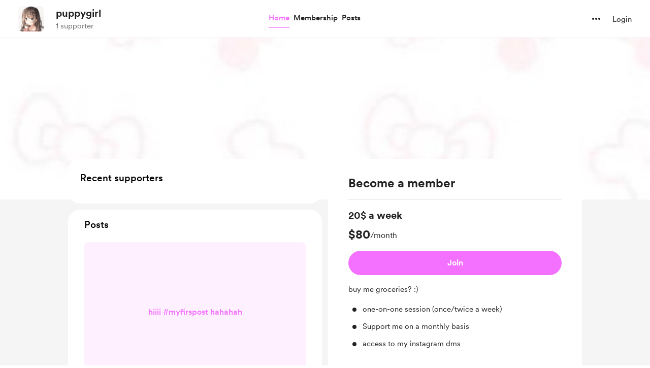

--- FILE ---
content_type: application/javascript
request_url: https://cdn.buymeacoffee.com/static/prod/11.1.8/build/assets/tabTypes-9382583b.js
body_size: 13387
content:
import{o as l,c as o,a as t,n as e,e as a}from"./app-4cc117d5.js";const c=["width","height"],r={"clip-path":"url(#clip0_310_553)"},s=t("defs",null,[t("clipPath",{id:"clip0_310_553"},[t("rect",{width:"20",height:"20",fill:"white"})])],-1),d={__name:"Facebook",props:{fillColor:{default:"fill-grey71 group-hover:fill-dark"},width:{default:25},height:{default:25}},setup(i){return(n,h)=>(l(),o("svg",{width:i.width,height:i.height,viewBox:"0 0 20 20",fill:"none",xmlns:"http://www.w3.org/2000/svg"},[t("g",r,[t("path",{class:e(["ease-in-out duration-100",i.fillColor]),d:"M10 0C4.4772 0 0 4.4772 0 10C0 14.6896 3.2288 18.6248 7.5844 19.7056V13.056H5.5224V10H7.5844V8.6832C7.5844 5.2796 9.1248 3.702 12.4664 3.702C13.1 3.702 14.1932 3.8264 14.6404 3.9504V6.7204C14.4044 6.6956 13.9944 6.6832 13.4852 6.6832C11.8456 6.6832 11.212 7.3044 11.212 8.9192V10H14.4784L13.9172 13.056H11.212V19.9268C16.1636 19.3288 20.0004 15.1128 20.0004 10C20 4.4772 15.5228 0 10 0Z",fill:"#717171"},null,2)]),s],8,c))}},C=["width","height"],f={"clip-path":"url(#clip0_310_551)"},u=t("defs",null,[t("clipPath",{id:"clip0_310_551"},[t("rect",{width:"20",height:"20",fill:"white"})])],-1),g={__name:"Instagram",props:{fillColor:{default:"fill-grey71 group-hover:fill-dark"},width:{default:25},height:{default:25}},setup(i){return(n,h)=>(l(),o("svg",{width:i.width,height:i.height,viewBox:"0 0 20 20",fill:"none",xmlns:"http://www.w3.org/2000/svg"},[t("g",f,[t("path",{class:e([i.fillColor,"ease-in-out duration-100"]),d:"M10 1.80078C12.6719 1.80078 12.9883 1.8125 14.0391 1.85937C15.0156 1.90234 15.543 2.06641 15.8945 2.20313C16.3594 2.38281 16.6953 2.60156 17.043 2.94922C17.3945 3.30078 17.6094 3.63281 17.7891 4.09766C17.9258 4.44922 18.0898 4.98047 18.1328 5.95312C18.1797 7.00781 18.1914 7.32422 18.1914 9.99219C18.1914 12.6641 18.1797 12.9805 18.1328 14.0313C18.0898 15.0078 17.9258 15.5352 17.7891 15.8867C17.6094 16.3516 17.3906 16.6875 17.043 17.0352C16.6914 17.3867 16.3594 17.6016 15.8945 17.7813C15.543 17.918 15.0117 18.082 14.0391 18.125C12.9844 18.1719 12.668 18.1836 10 18.1836C7.32813 18.1836 7.01172 18.1719 5.96094 18.125C4.98438 18.082 4.45703 17.918 4.10547 17.7813C3.64063 17.6016 3.30469 17.3828 2.95703 17.0352C2.60547 16.6836 2.39063 16.3516 2.21094 15.8867C2.07422 15.5352 1.91016 15.0039 1.86719 14.0313C1.82031 12.9766 1.80859 12.6602 1.80859 9.99219C1.80859 7.32031 1.82031 7.00391 1.86719 5.95312C1.91016 4.97656 2.07422 4.44922 2.21094 4.09766C2.39063 3.63281 2.60938 3.29688 2.95703 2.94922C3.30859 2.59766 3.64063 2.38281 4.10547 2.20313C4.45703 2.06641 4.98828 1.90234 5.96094 1.85937C7.01172 1.8125 7.32813 1.80078 10 1.80078ZM10 0C7.28516 0 6.94531 0.0117187 5.87891 0.0585938C4.81641 0.105469 4.08594 0.277344 3.45313 0.523438C2.79297 0.78125 2.23438 1.12109 1.67969 1.67969C1.12109 2.23438 0.78125 2.79297 0.523438 3.44922C0.277344 4.08594 0.105469 4.8125 0.0585938 5.875C0.0117188 6.94531 0 7.28516 0 10C0 12.7148 0.0117188 13.0547 0.0585938 14.1211C0.105469 15.1836 0.277344 15.9141 0.523438 16.5469C0.78125 17.207 1.12109 17.7656 1.67969 18.3203C2.23438 18.875 2.79297 19.2188 3.44922 19.4727C4.08594 19.7188 4.8125 19.8906 5.875 19.9375C6.94141 19.9844 7.28125 19.9961 9.99609 19.9961C12.7109 19.9961 13.0508 19.9844 14.1172 19.9375C15.1797 19.8906 15.9102 19.7188 16.543 19.4727C17.1992 19.2188 17.7578 18.875 18.3125 18.3203C18.8672 17.7656 19.2109 17.207 19.4648 16.5508C19.7109 15.9141 19.8828 15.1875 19.9297 14.125C19.9766 13.0586 19.9883 12.7188 19.9883 10.0039C19.9883 7.28906 19.9766 6.94922 19.9297 5.88281C19.8828 4.82031 19.7109 4.08984 19.4648 3.45703C19.2188 2.79297 18.8789 2.23438 18.3203 1.67969C17.7656 1.125 17.207 0.78125 16.5508 0.527344C15.9141 0.28125 15.1875 0.109375 14.125 0.0625C13.0547 0.0117188 12.7148 0 10 0Z",fill:"#717171"},null,2),t("path",{class:e([i.fillColor,"ease-in-out duration-100"]),d:"M10 4.86328C7.16406 4.86328 4.86328 7.16406 4.86328 10C4.86328 12.8359 7.16406 15.1367 10 15.1367C12.8359 15.1367 15.1367 12.8359 15.1367 10C15.1367 7.16406 12.8359 4.86328 10 4.86328ZM10 13.332C8.16016 13.332 6.66797 11.8398 6.66797 10C6.66797 8.16016 8.16016 6.66797 10 6.66797C11.8398 6.66797 13.332 8.16016 13.332 10C13.332 11.8398 11.8398 13.332 10 13.332Z",fill:"#717171"},null,2),t("path",{class:e([i.fillColor,"ease-in-out duration-100"]),d:"M16.5391 4.66013C16.5391 5.32419 16 5.85935 15.3398 5.85935C14.6758 5.85935 14.1406 5.32028 14.1406 4.66013C14.1406 3.99606 14.6797 3.46091 15.3398 3.46091C16 3.46091 16.5391 3.99997 16.5391 4.66013Z",fill:"#717171"},null,2)]),u],8,C))}},w=["width","height"],m={__name:"Twitter",props:{fillColor:{default:"fill-grey71 group-hover:fill-dark"},width:{default:25},height:{default:25}},setup(i){return(n,h)=>(l(),o("svg",{width:i.width,height:i.height,viewBox:"0 0 20 18",fill:"none",xmlns:"http://www.w3.org/2000/svg"},[t("path",{class:e([i.fillColor,"ease-in-out duration-100"]),d:"M15.2719 0.586578H18.0831L11.9414 7.60616L19.1667 17.1582H13.5094L9.07837 11.3649L4.0083 17.1582H1.19537L7.76454 9.64999L0.833344 0.586578H6.63427L10.6395 5.88186L15.2719 0.586578ZM14.2853 15.4756H15.843L5.78784 2.18086H4.11623L14.2853 15.4756Z",fill:"#717171"},null,2)],8,w))}},k=["width","height"],b={__name:"Dribbble",props:{fillColor:{default:"fill-grey71 group-hover:fill-dark"},width:{default:28},height:{default:28}},setup(i){return(n,h)=>(l(),o("svg",{width:i.width,height:i.height,viewBox:"0 0 20 20",fill:"none",xmlns:"http://www.w3.org/2000/svg"},[t("path",{class:e([i.fillColor,"ease-in-out duration-100"]),"fill-rule":"evenodd","clip-rule":"evenodd",d:"M10 0C4.47939 0 0 4.47939 0 10C0 15.5206 4.47939 20 10 20C15.5098 20 20 15.5206 20 10C20 4.47939 15.5098 0 10 0ZM16.6052 4.60954C17.7983 6.06291 18.5141 7.91756 18.5358 9.92406C18.2538 9.86987 15.4338 9.295 12.5922 9.65294C12.5271 9.51194 12.4729 9.36006 12.4078 9.20825C12.2343 8.79613 12.0391 8.37313 11.8438 7.97181C14.9891 6.692 16.4208 4.84816 16.6052 4.60954ZM10 1.47506C12.1692 1.47506 14.154 2.28851 15.6616 3.62256C15.5097 3.83948 14.2191 5.56399 11.1822 6.70281C9.78306 4.13232 8.23213 2.0282 7.9935 1.70282C8.63338 1.55097 9.30587 1.47506 10 1.47506ZM6.36662 2.27766C6.59437 2.58134 8.11281 4.69631 9.53363 7.21256C5.5423 8.2755 2.01736 8.25381 1.63774 8.25381C2.19089 5.60738 3.98047 3.40564 6.36662 2.27766ZM1.45336 10.0109C1.45336 9.92406 1.45336 9.83731 1.45336 9.75056C1.82213 9.76137 5.96529 9.81563 10.2278 8.53581C10.4773 9.013 10.705 9.50106 10.9219 9.98913C10.8134 10.0217 10.6941 10.0542 10.5857 10.0868C6.18221 11.5076 3.83948 15.3904 3.64425 15.7158C2.2885 14.2083 1.45336 12.2018 1.45336 10.0109ZM10 18.5466C8.026 18.5466 6.20391 17.8742 4.76139 16.7462C4.91323 16.4317 6.64856 13.0911 11.4642 11.41C11.4859 11.3991 11.4968 11.3991 11.5184 11.3883C12.7223 14.5011 13.2104 17.1149 13.3406 17.8633C12.3102 18.308 11.1822 18.5466 10 18.5466ZM14.7614 17.0824C14.6746 16.5618 14.2191 14.0673 13.1019 10.9978C15.7809 10.5748 18.1236 11.269 18.4165 11.3666C18.0478 13.7419 16.6811 15.7917 14.7614 17.0824Z",fill:"#717171"},null,2)],8,k))}},v=["width","height"],L={__name:"Youtube",props:{fillColor:{default:"fill-grey71 group-hover:fill-dark"},width:{default:32},height:{default:32}},setup(i){return(n,h)=>(l(),o("svg",{width:i.width,height:i.height,viewBox:"0 0 20 20",fill:"none",xmlns:"http://www.w3.org/2000/svg"},[t("path",{class:e([i.fillColor,"ease-in-out duration-100"]),d:"M19.8008 6.00003C19.8008 6.00003 19.6055 4.62112 19.0039 4.01566C18.2422 3.21878 17.3906 3.21487 17 3.168C14.2031 2.96487 10.0039 2.96487 10.0039 2.96487H9.99609C9.99609 2.96487 5.79688 2.96487 3 3.168C2.60938 3.21487 1.75781 3.21878 0.996094 4.01566C0.394531 4.62112 0.203125 6.00003 0.203125 6.00003C0.203125 6.00003 0 7.62112 0 9.23831V10.7539C0 12.3711 0.199219 13.9922 0.199219 13.9922C0.199219 13.9922 0.394531 15.3711 0.992187 15.9766C1.75391 16.7735 2.75391 16.7461 3.19922 16.8321C4.80078 16.9844 10 17.0313 10 17.0313C10 17.0313 14.2031 17.0235 17 16.8243C17.3906 16.7774 18.2422 16.7735 19.0039 15.9766C19.6055 15.3711 19.8008 13.9922 19.8008 13.9922C19.8008 13.9922 20 12.375 20 10.7539V9.23831C20 7.62112 19.8008 6.00003 19.8008 6.00003ZM7.93359 12.5938V6.97269L13.3359 9.793L7.93359 12.5938Z",fill:"#717171"},null,2)],8,v))}},H=["width","height"],x={"clip-path":"url(#clip0_310_543)"},V=t("defs",null,[t("clipPath",{id:"clip0_310_543"},[t("rect",{width:"20",height:"20",fill:"white"})])],-1),P={__name:"Github",props:{fillColor:{default:"fill-grey71 group-hover:fill-dark"},width:{default:30},height:{default:30}},setup(i){return(n,h)=>(l(),o("svg",{width:i.width,height:i.height,viewBox:"0 0 20 20",fill:"none",xmlns:"http://www.w3.org/2000/svg"},[t("g",x,[t("path",{class:e([i.fillColor,"ease-in-out duration-100"]),"fill-rule":"evenodd","clip-rule":"evenodd",d:"M10.0083 0C4.47396 0 0 4.50694 0 10.0826C0 14.5396 2.86662 18.3123 6.84338 19.6476C7.34058 19.748 7.5227 19.4306 7.5227 19.1637C7.5227 18.93 7.50631 18.1288 7.50631 17.2939C4.72225 17.895 4.14249 16.092 4.14249 16.092C3.69508 14.9235 3.03215 14.6232 3.03215 14.6232C2.12092 14.0055 3.09852 14.0055 3.09852 14.0055C4.1093 14.0723 4.63969 15.0405 4.63969 15.0405C5.53432 16.5761 6.97592 16.1422 7.55588 15.8751C7.63865 15.224 7.90394 14.7733 8.18563 14.523C5.96514 14.2893 3.62891 13.4213 3.62891 9.54836C3.62891 8.44662 4.02634 7.54523 4.65608 6.8442C4.55672 6.59386 4.20866 5.5587 4.75564 4.17322C4.75564 4.17322 5.60069 3.90608 7.5061 5.20818C8.32188 4.98747 9.16317 4.8752 10.0083 4.87426C10.8533 4.87426 11.7148 4.99123 12.5102 5.20818C14.4159 3.90608 15.2609 4.17322 15.2609 4.17322C15.8079 5.5587 15.4596 6.59386 15.3603 6.8442C16.0066 7.54523 16.3876 8.44662 16.3876 9.54836C16.3876 13.4213 14.0514 14.2725 11.8143 14.523C12.179 14.8401 12.4936 15.441 12.4936 16.3926C12.4936 17.7446 12.4773 18.8298 12.4773 19.1635C12.4773 19.4306 12.6596 19.748 13.1566 19.6478C17.1333 18.3121 20 14.5396 20 10.0826C20.0163 4.50694 15.526 0 10.0083 0Z",fill:"#717171"},null,2)]),V],8,H))}},M=["width","height"],Z={__name:"Spotify",props:{fillColor:{default:"fill-grey71 group-hover:fill-dark"},width:{default:30},height:{default:30}},setup(i){return(n,h)=>(l(),o("svg",{width:i.width,height:i.height,viewBox:"0 0 20 20",fill:"none",xmlns:"http://www.w3.org/2000/svg"},[t("path",{class:e([i.fillColor,"ease-in-out duration-100"]),d:"M9.96941 0C4.46357 0 0 4.46345 0 9.96929C0 15.4754 4.46357 19.9385 9.96941 19.9385C15.4758 19.9385 19.9389 15.4754 19.9389 9.96929C19.9389 4.46381 15.4758 0.000476188 9.96929 0.000476188L9.96941 0ZM14.5413 14.3786C14.3627 14.6714 13.9794 14.7643 13.6865 14.5845C11.3458 13.1548 8.39917 12.831 4.92893 13.6238C4.59452 13.7 4.26119 13.4905 4.185 13.156C4.10845 12.8214 4.31714 12.4881 4.65238 12.4119C8.45 11.5439 11.7075 11.9179 14.3354 13.5238C14.6282 13.7036 14.7211 14.0857 14.5413 14.3786ZM15.7615 11.6637C15.5365 12.0298 15.058 12.1452 14.6925 11.9202C12.0127 10.2727 7.92786 9.79571 4.75821 10.7579C4.34714 10.882 3.91298 10.6504 3.78821 10.24C3.6644 9.82893 3.89619 9.3956 4.30655 9.2706C7.92714 8.17202 12.4282 8.70417 15.5056 10.5952C15.8711 10.8202 15.9865 11.2987 15.7615 11.6637ZM15.8663 8.83702C12.6532 6.92857 7.35202 6.7531 4.28429 7.68417C3.79167 7.83357 3.27071 7.55548 3.12143 7.06286C2.97214 6.57 3.25 6.04941 3.74298 5.89964C7.26452 4.8306 13.1187 5.03714 16.818 7.23321C17.262 7.49619 17.4073 8.06845 17.1442 8.51095C16.8823 8.95405 16.3085 9.10012 15.8668 8.83702H15.8663Z",fill:"#717171"},null,2)],8,M))}},$=["width","height"],y={"clip-path":"url(#clip0_310_550)"},B=t("defs",null,[t("clipPath",{id:"clip0_310_550"},[t("rect",{width:"20",height:"20",fill:"white"})])],-1),j={__name:"Linkedin",props:{fillColor:{default:"fill-grey71 group-hover:fill-dark"},width:{default:30},height:{default:30}},setup(i){return(n,h)=>(l(),o("svg",{width:i.width,height:i.height,viewBox:"0 0 20 20",fill:"none",xmlns:"http://www.w3.org/2000/svg"},[t("g",y,[t("path",{class:e([i.fillColor,"ease-in-out duration-100"]),d:"M18.5195 0H1.47656C0.660156 0 0 0.644531 0 1.44141V18.5547C0 19.3516 0.660156 20 1.47656 20H18.5195C19.3359 20 20 19.3516 20 18.5586V1.44141C20 0.644531 19.3359 0 18.5195 0ZM5.93359 17.043H2.96484V7.49609H5.93359V17.043ZM4.44922 6.19531C3.49609 6.19531 2.72656 5.42578 2.72656 4.47656C2.72656 3.52734 3.49609 2.75781 4.44922 2.75781C5.39844 2.75781 6.16797 3.52734 6.16797 4.47656C6.16797 5.42188 5.39844 6.19531 4.44922 6.19531ZM17.043 17.043H14.0781V12.4023C14.0781 11.2969 14.0586 9.87109 12.5352 9.87109C10.9922 9.87109 10.7578 11.0781 10.7578 12.3242V17.043H7.79688V7.49609H10.6406V8.80078H10.6797C11.0742 8.05078 12.043 7.25781 13.4844 7.25781C16.4883 7.25781 17.043 9.23438 17.043 11.8047V17.043Z",fill:"#717171"},null,2)]),B],8,$))}},T=["width","height"],S={"clip-path":"url(#clip0_316_599)"},I=t("path",{d:"M7.0648 5.46881C7.496 5.46881 7.8896 5.50721 8.2456 5.58321C8.6016 5.65921 8.9056 5.78401 9.1592 5.95761C9.4128 6.13121 9.6096 6.36161 9.7496 6.64961C9.8896 6.93761 9.9592 7.29281 9.9592 7.71601C9.9592 8.17281 9.8552 8.55361 9.648 8.85841C9.4408 9.16321 9.1336 9.41281 8.728 9.60721C9.2864 9.76801 9.7032 10.0496 9.9784 10.4512C10.2536 10.8528 10.3912 11.3376 10.3912 11.9048C10.3912 12.3616 10.3024 12.7576 10.1248 13.092C9.9472 13.4264 9.708 13.6992 9.4072 13.9104C9.1064 14.1224 8.764 14.2784 8.3792 14.38C7.992 14.4816 7.5928 14.5328 7.1928 14.532H2.8V5.46881H7.0648ZM6.8112 9.13681C7.1664 9.13681 7.4584 9.05201 7.6872 8.88321C7.916 8.71361 8.0304 8.43921 8.0296 8.05841C8.0296 7.84721 7.9912 7.67361 7.9152 7.53841C7.8392 7.40321 7.7376 7.29681 7.6104 7.22081C7.4832 7.14481 7.3376 7.09201 7.1728 7.06241C7.0032 7.03281 6.8312 7.01761 6.6584 7.01841H4.7936V9.13841L6.8112 9.13681ZM6.9256 12.9824C7.1136 12.9832 7.3008 12.964 7.484 12.9256C7.6616 12.8872 7.8184 12.824 7.9536 12.7352C8.0888 12.6464 8.1968 12.5256 8.2776 12.3736C8.3576 12.2216 8.3984 12.0264 8.3984 11.7896C8.3984 11.3248 8.2672 10.992 8.0048 10.7936C7.7424 10.5944 7.3952 10.4952 6.964 10.4952H4.7936V12.9832L6.9256 12.9824ZM12.8984 12.792C13.1688 13.0544 13.5584 13.1856 14.0664 13.1856C14.4304 13.1856 14.7432 13.0944 15.0056 12.9128C15.268 12.7312 15.4288 12.5384 15.488 12.3352H17.0744C16.8208 13.1224 16.4312 13.6848 15.9064 14.0232C15.3816 14.3616 14.7472 14.5312 14.0024 14.5312C13.4864 14.5312 13.0208 14.4488 12.6064 14.284C12.192 14.1192 11.8408 13.884 11.5528 13.5792C11.2648 13.2744 11.0424 12.9112 10.8864 12.488C10.7304 12.0648 10.652 11.5992 10.652 11.092C10.652 10.6016 10.732 10.1448 10.8928 9.72161C11.0536 9.29841 11.2824 8.93281 11.5784 8.62401C11.8744 8.31521 12.228 8.07201 12.6384 7.89441C13.0488 7.71681 13.504 7.62801 14.0032 7.62801C14.5616 7.62801 15.048 7.73601 15.4632 7.95201C15.8776 8.16801 16.2184 8.45761 16.4848 8.82161C16.7512 9.18561 16.944 9.60001 17.0624 10.0656C17.1808 10.5312 17.2232 11.0176 17.1896 11.5256H12.4552C12.48 12.1072 12.628 12.5304 12.8984 12.792ZM14.936 9.34001C14.72 9.10321 14.392 8.98481 13.952 8.98481C13.664 8.98481 13.4248 9.03361 13.2352 9.13041C13.0448 9.22801 12.8928 9.34801 12.7784 9.49201C12.664 9.63601 12.584 9.78801 12.5376 9.94881C12.4912 10.1096 12.4632 10.2536 12.4552 10.38H15.3872C15.3016 9.92401 15.1512 9.57681 14.936 9.34001ZM12.1464 5.92881H15.8096V6.94481H12.1464V5.92881Z",fill:"white"},null,-1),D=t("defs",null,[t("clipPath",{id:"clip0_316_599"},[t("rect",{width:"20",height:"20",fill:"white"})])],-1),E={__name:"Behance",props:{fillColor:{default:"fill-grey71 group-hover:fill-dark"},width:{default:30},height:{default:22}},setup(i){return(n,h)=>(l(),o("svg",{width:i.width,height:i.height,viewBox:"0 0 20 20",fill:"none",xmlns:"http://www.w3.org/2000/svg"},[t("g",S,[t("path",{class:e([i.fillColor,"ease-in-out duration-100"]),d:"M10 20C15.5228 20 20 15.5228 20 10C20 4.47715 15.5228 0 10 0C4.47715 0 0 4.47715 0 10C0 15.5228 4.47715 20 10 20Z",fill:"#717171"},null,2),I]),D],8,T))}},F=["width","height"],N={"clip-path":"url(#clip0_310_545)"},O=t("defs",null,[t("clipPath",{id:"clip0_310_545"},[t("rect",{width:"20",height:"20",fill:"white"})])],-1),R={__name:"Pinterest",props:{fillColor:{default:"fill-grey71 group-hover:fill-dark"},width:{default:30},height:{default:30}},setup(i){return(n,h)=>(l(),o("svg",{width:i.width,height:i.height,viewBox:"0 0 20 20",fill:"none",xmlns:"http://www.w3.org/2000/svg"},[t("g",N,[t("path",{class:e([i.fillColor,"ease-in-out duration-100"]),d:"M10 0C4.47656 0 0 4.47656 0 10C0 14.2383 2.63672 17.8555 6.35547 19.3125C6.26953 18.5195 6.1875 17.3086 6.39062 16.4453C6.57422 15.6641 7.5625 11.4766 7.5625 11.4766C7.5625 11.4766 7.26172 10.8789 7.26172 9.99219C7.26172 8.60156 8.06641 7.5625 9.07031 7.5625C9.92187 7.5625 10.3359 8.20312 10.3359 8.97266C10.3359 9.83203 9.78906 11.1133 9.50781 12.3008C9.27344 13.2969 10.0078 14.1094 10.9883 14.1094C12.7656 14.1094 14.1328 12.2344 14.1328 9.53125C14.1328 7.13672 12.4141 5.46094 9.95703 5.46094C7.11328 5.46094 5.44141 7.59375 5.44141 9.80078C5.44141 10.6602 5.77344 11.582 6.1875 12.082C6.26953 12.1797 6.28125 12.2695 6.25781 12.3672C6.18359 12.6836 6.01172 13.3633 5.98047 13.5C5.9375 13.6836 5.83594 13.7227 5.64453 13.6328C4.39453 13.0508 3.61328 11.2266 3.61328 9.75781C3.61328 6.60156 5.90625 3.70703 10.2188 3.70703C13.6875 3.70703 16.3828 6.17969 16.3828 9.48438C16.3828 12.9297 14.2109 15.7031 11.1953 15.7031C10.1836 15.7031 9.23047 15.1758 8.90234 14.5547C8.90234 14.5547 8.40234 16.4648 8.28125 16.9336C8.05469 17.8008 7.44531 18.8906 7.03906 19.5547C7.97656 19.8438 8.96875 20 10 20C15.5234 20 20 15.5234 20 10C20 4.47656 15.5234 0 10 0Z",fill:"#717171"},null,2)]),O],8,F))}},A=["width","height"],G={__name:"Deviantart",props:{fillColor:{default:"fill-grey71 group-hover:fill-dark"},width:{default:30},height:{default:30}},setup(i){return(n,h)=>(l(),o("svg",{width:i.width,height:i.height,viewBox:"0 0 12 20",fill:"none",xmlns:"http://www.w3.org/2000/svg"},[t("path",{class:e([i.fillColor,"ease-in-out duration-100"]),d:"M11.9375 4.03437V0.625H11.9363H8.44883L8.10117 0.967969L6.45469 4.03359L5.93711 4.375H0.0625V9.05664H3.29219L3.57969 9.39688L0.0625 15.9656V19.375H0.0632811H3.55078L3.89883 19.0316L5.54492 15.966L6.06289 15.625H11.9375V10.9426H8.70781L8.42031 10.6008L11.9375 4.03437Z",fill:"#717171"},null,2)],8,A))}},q=["width","height"],z={__name:"Tiktok",props:{fillColor:{default:"fill-grey71 group-hover:fill-dark"},width:{default:30},height:{default:30}},setup(i){return(n,h)=>(l(),o("svg",{width:i.width,height:i.height,viewBox:"0 0 20 20",fill:"none",xmlns:"http://www.w3.org/2000/svg"},[t("path",{class:e([i.fillColor,"ease-in-out duration-100"]),d:"M14.2271 0H10.8565V13.6232C10.8565 15.2464 9.56016 16.5797 7.94688 16.5797C6.33361 16.5797 5.03724 15.2464 5.03724 13.6232C5.03724 12.029 6.30481 10.7246 7.86047 10.6667V7.24639C4.43226 7.30433 1.66666 10.1159 1.66666 13.6232C1.66666 17.1594 4.48988 20 7.9757 20C11.4615 20 14.2847 17.1304 14.2847 13.6232V6.63767C15.5523 7.56522 17.1079 8.11594 18.75 8.14495V4.72464C16.2149 4.63768 14.2271 2.55072 14.2271 0Z",fill:"#717171"},null,2)],8,q))}},Y=["width","height"],U={__name:"Tumblr",props:{fillColor:{default:"fill-grey71 group-hover:fill-dark"},width:{default:30},height:{default:30}},setup(i){return(n,h)=>(l(),o("svg",{width:i.width,height:i.height,viewBox:"0 0 12 20",fill:"none",xmlns:"http://www.w3.org/2000/svg"},[t("path",{class:e([i.fillColor,"ease-in-out duration-100"]),d:"M8.16667 20C5.16667 20 2.91667 18.4583 2.91667 14.75V8.83333H0.166666V5.625C3.16667 4.83333 4.41667 2.25 4.58333 0H7.70833V5.08333H11.3333V8.83333H7.70833V14C7.70833 15.5417 8.5 16.0833 9.75 16.0833H11.5V20H8.16667Z",fill:"#717171"},null,2)],8,Y))}},W=["width","height"],X={__name:"Biolink",props:{fillColor:{default:"fill-grey71 group-hover:fill-dark"},width:{default:30},height:{default:30}},setup(i){return(n,h)=>(l(),o("svg",{width:i.width,height:i.height,viewBox:"0 0 20 20",fill:"none",xmlns:"http://www.w3.org/2000/svg"},[t("path",{class:e([i.fillColor,"ease-in-out duration-100"]),"fill-rule":"evenodd","clip-rule":"evenodd",d:"M0 0.610329C0 0.273253 0.273253 0 0.610329 0H19.3897C19.7267 0 20 0.273253 20 0.610329V19.3897C20 19.7267 19.7267 20 19.3897 20H0.610329C0.273253 20 0 19.7267 0 19.3897V0.610329ZM1.22066 1.22066V18.7793H18.7793V1.22066H1.22066ZM5.72432 6.07936V5.07533C5.72432 4.93471 5.64839 4.8644 5.49652 4.8644H4.80467V6.29029H5.49652C5.64839 6.29029 5.72432 6.21998 5.72432 6.07936ZM5.72432 8.36583V7.31962C5.72432 7.2465 5.70745 7.19588 5.6737 7.16775C5.63995 7.13401 5.58089 7.11713 5.49652 7.11713H4.80467V8.57676H5.49652C5.64839 8.57676 5.72432 8.50645 5.72432 8.36583ZM3.61502 4.03756H5.84244C6.55679 4.03756 6.91396 4.34692 6.91396 4.96565V5.91061C6.91396 6.32685 6.7874 6.5884 6.53429 6.69527C6.7874 6.79089 6.91396 7.03276 6.91396 7.42087V8.46708C6.91396 9.09143 6.55679 9.40361 5.84244 9.40361H3.61502V4.03756ZM7.65294 4.03756H8.85102V9.40361H7.65294V4.03756ZM11.8064 4.03756H10.6758C9.96148 4.03756 9.6043 4.34692 9.6043 4.96565V8.46708C9.6043 9.09143 9.96148 9.40361 10.6758 9.40361H11.8064C12.5151 9.40361 12.8695 9.09143 12.8695 8.46708V4.96565C12.8695 4.34692 12.5151 4.03756 11.8064 4.03756ZM11.663 5.13439V8.30677C11.663 8.44739 11.5899 8.5177 11.4436 8.5177H11.0386C10.8868 8.5177 10.8108 8.44739 10.8108 8.30677V5.13439C10.8108 4.99377 10.8868 4.92346 11.0386 4.92346H11.4436C11.5899 4.92346 11.663 4.99377 11.663 5.13439ZM13.6207 8.66197C13.6207 9.06387 13.9465 9.38967 14.3484 9.38967C14.7503 9.38967 15.0761 9.06387 15.0761 8.66197V8.61502C15.0761 8.21313 14.7503 7.88732 14.3484 7.88732C13.9465 7.88732 13.6207 8.21313 13.6207 8.61502V8.66197ZM4.8176 15.095H6.3616V15.9809H3.61952V10.6148H4.8176V15.095ZM6.77581 10.6148H7.97389V15.9809H6.77581V10.6148ZM12.1105 10.6148H11.0052V13.821L9.84932 10.6148H8.76093V15.9809H9.85776V12.7663L11.0305 15.9809H12.1105V10.6148ZM16.4247 10.6148L15.3447 13.2641L16.4247 15.9809H15.1253L14.0876 13.2641L15.1253 10.6148H16.4247ZM12.8642 15.9809V10.6148H14.0622V15.9809H12.8642Z",fill:"#717171"},null,2)],8,W))}},J=["width","height"],K={"clip-path":"url(#clip0_320_96)"},Q=t("defs",null,[t("clipPath",{id:"clip0_320_96"},[t("rect",{width:"20",height:"20",fill:"white"})])],-1),_={__name:"SoundCloud",props:{fillColor:{default:"fill-grey71 group-hover:fill-dark"},width:{default:30},height:{default:30}},setup(i){return(n,h)=>(l(),o("svg",{width:i.width,height:i.height,viewBox:"0 0 20 20",fill:"none",xmlns:"http://www.w3.org/2000/svg"},[t("g",K,[t("path",{class:e([i.fillColor,"ease-in-out duration-100"]),d:"M5.00002 14.9997H6.24999V7.12842C5.78122 7.26092 5.35873 7.50155 5.00002 7.81777V14.9997ZM2.50001 9.6747V14.9909L2.58061 14.9997H3.74998V9.66653H2.58061L2.50001 9.6747ZM0 12.3322C0 13.3003 0.503778 14.1397 1.24997 14.6078V10.0591C0.503778 10.5265 0 11.366 0 12.3322ZM7.50003 14.9997H8.75V7.47532C8.37625 7.24218 7.95314 7.08846 7.50003 7.02908V14.9997ZM17.4194 9.6666H16.7162C16.7519 9.4491 16.7744 9.22845 16.7744 9.00032C16.7744 6.79092 15.0412 5.00031 12.9032 5.00031C11.7432 5.00031 10.7094 5.53408 10 6.37028V14.9997H17.4194C18.8437 14.9997 20 13.8059 20 12.3321C20 10.8597 18.8437 9.6666 17.4194 9.6666Z",fill:"#717171"},null,2)]),Q],8,J))}},p=["width","height"],i1={"clip-path":"url(#clip0_320_101)"},t1=t("defs",null,[t("clipPath",{id:"clip0_320_101"},[t("rect",{width:"20",height:"20",fill:"white"})])],-1),e1={__name:"Apple",props:{fillColor:{default:"fill-grey71 group-hover:fill-dark"},width:{default:30},height:{default:30}},setup(i){return(n,h)=>(l(),o("svg",{width:i.width,height:i.height,viewBox:"0 0 20 20",fill:"none",xmlns:"http://www.w3.org/2000/svg"},[t("g",i1,[t("path",{class:e([i.fillColor,"ease-in-out duration-100"]),d:"M18.16 15.5863C17.8575 16.2851 17.4995 16.9283 17.0847 17.5196C16.5193 18.3257 16.0563 18.8838 15.6995 19.1936C15.1465 19.7022 14.5539 19.9627 13.9194 19.9775C13.4638 19.9775 12.9145 19.8479 12.275 19.585C11.6334 19.3232 11.0438 19.1936 10.5047 19.1936C9.93924 19.1936 9.33284 19.3232 8.68422 19.585C8.03461 19.8479 7.51129 19.985 7.11118 19.9985C6.50268 20.0245 5.89616 19.7566 5.29075 19.1936C4.90434 18.8566 4.42102 18.2788 3.84203 17.4603C3.22081 16.5863 2.71009 15.5727 2.30998 14.4172C1.88147 13.1691 1.66666 11.9605 1.66666 10.7904C1.66666 9.45008 1.95628 8.29407 2.53639 7.32533C2.9923 6.54721 3.59882 5.9334 4.35794 5.4828C5.11705 5.03219 5.93727 4.80257 6.82057 4.78788C7.30389 4.78788 7.9377 4.93738 8.72533 5.2312C9.51074 5.52601 10.015 5.67551 10.2361 5.67551C10.4014 5.67551 10.9617 5.5007 11.9114 5.15219C12.8095 4.82899 13.5675 4.69517 14.1885 4.74788C15.8711 4.88368 17.1353 5.54699 17.976 6.74202C16.4711 7.65384 15.7267 8.93096 15.7415 10.5693C15.7551 11.8454 16.2181 12.9074 17.1279 13.7506C17.5402 14.1419 18.0007 14.4444 18.513 14.6592C18.4019 14.9814 18.2847 15.29 18.16 15.5863ZM14.3008 0.400358C14.3008 1.40059 13.9354 2.3345 13.207 3.19892C12.3281 4.22654 11.2649 4.82035 10.1119 4.72665C10.0973 4.60665 10.0887 4.48036 10.0887 4.34765C10.0887 3.38743 10.5068 2.3598 11.2491 1.51958C11.6197 1.09416 12.091 0.740434 12.6626 0.458257C13.233 0.18029 13.7725 0.0265683 14.2798 0.000244141C14.2947 0.133959 14.3008 0.267682 14.3008 0.400345V0.400358Z",fill:"#717171"},null,2)]),t1],8,p))}},l1=["width","height"],o1={"clip-path":"url(#clip0_320_105)"},n1=t("defs",null,[t("clipPath",{id:"clip0_320_105"},[t("rect",{width:"20",height:"20",fill:"white"})])],-1),h1={__name:"Blogger",props:{fillColor:{default:"fill-grey71 group-hover:fill-dark"},width:{default:30},height:{default:30}},setup(i){return(n,h)=>(l(),o("svg",{width:i.width,height:i.height,viewBox:"0 0 20 20",fill:"none",xmlns:"http://www.w3.org/2000/svg"},[t("g",o1,[t("path",{class:e([i.fillColor,"ease-in-out duration-100"]),"fill-rule":"evenodd","clip-rule":"evenodd",d:"M18.7082 7.49934H17.5868C16.9003 7.49934 16.2979 6.918 16.2507 6.24922C16.2507 2.6815 13.3743 -0.00109863 9.78184 -0.00109863H6.50387C2.91365 -0.00109863 0.00218103 2.8904 -0.00038147 6.45778V13.5445C-0.00038147 17.1122 2.91368 20.0011 6.50387 20.0011H13.5039C17.0963 20.0011 20.0003 17.1122 20.0003 13.5445V8.96687C20.0003 8.25412 19.4253 7.50006 18.7074 7.50006L18.7081 7.49931L18.7082 7.49934ZM6.24959 4.99943H9.99999C10.6872 4.99943 11.2501 5.56231 11.2501 6.24956C11.2501 6.93684 10.6872 7.49971 9.99999 7.49971L6.24959 7.49934C5.56234 7.49934 4.99946 6.93646 4.99946 6.24922C4.99946 5.56156 5.56234 4.99906 6.24959 4.99906V4.99943ZM13.7504 14.9994H6.24959C5.56234 14.9994 4.99946 14.4369 4.99946 13.7493C4.99946 13.062 5.56234 12.4992 6.24959 12.4992L13.7504 12.4999C14.4377 12.4999 15.0006 13.0624 15.0006 13.75C15.0006 14.4373 14.4377 15.0002 13.7504 15.0002V14.9994Z",fill:"#717171"},null,2)]),n1],8,l1))}},a1=["width","height"],c1={"clip-path":"url(#clip0_320_109)"},r1=t("defs",null,[t("clipPath",{id:"clip0_320_109"},[t("rect",{width:"18.2611",height:"20",fill:"white"})])],-1),s1={__name:"Patreon",props:{fillColor:{default:"fill-grey71 group-hover:fill-dark"},width:{default:30},height:{default:30}},setup(i){return(n,h)=>(l(),o("svg",{width:i.width,height:i.height,viewBox:"0 0 19 20",fill:"none",xmlns:"http://www.w3.org/2000/svg"},[t("g",c1,[t("path",{class:e([i.fillColor,"ease-in-out duration-100"]),d:"M18.2604 6.00796C18.2604 3.45394 16.2679 1.36105 13.9348 0.606153C11.0342 -0.331707 7.21505 -0.195603 4.44833 1.10967C1.09479 2.69235 0.0409056 6.15894 0.0022309 9.61586C-0.0297501 12.4584 0.253616 19.945 4.47659 19.9985C7.61444 20.0387 8.08151 15.9949 9.53405 14.0486C10.5671 12.663 11.8969 12.2718 13.5339 11.8664C16.3445 11.1703 18.2648 8.94946 18.2604 6.00796Z",fill:"#717171"},null,2)]),r1],8,a1))}},d1=["width","height"],C1={"clip-path":"url(#clip0_320_114)"},f1=t("defs",null,[t("clipPath",{id:"clip0_320_114"},[t("rect",{width:"20",height:"20",fill:"white"})])],-1),u1={__name:"Etsy",props:{fillColor:{default:"fill-grey71 group-hover:fill-dark"},width:{default:30},height:{default:30}},setup(i){return(n,h)=>(l(),o("svg",{width:i.width,height:i.height,viewBox:"0 0 20 20",fill:"none",xmlns:"http://www.w3.org/2000/svg"},[t("g",C1,[t("path",{class:e([i.fillColor,"ease-in-out duration-100"]),d:"M10 0C4.47714 0 0 4.47734 0 10C0 15.5227 4.47714 20 10 20C15.5229 20 20 15.5227 20 10C20 4.47734 15.5229 0 10 0ZM16.1082 13.9429C15.9945 14.8837 15.8764 15.8236 15.7708 16.7654C15.732 17.1159 15.7453 17.1139 15.386 17.1098C12.6433 17.0756 9.90077 17.0312 7.15806 17.0159C6.17535 17.0101 5.19243 17.075 4.20931 17.1059C4.07918 17.1102 3.94926 17.1067 3.79458 17.1067C3.79458 16.8334 3.79458 16.5688 3.79458 16.2619C4.14506 16.1927 4.51662 16.124 4.88593 16.0444C5.03775 16.0117 5.18834 15.9642 5.33217 15.9065C5.54926 15.8191 5.68552 15.6577 5.71683 15.4195C5.73136 15.3076 5.75345 15.1953 5.75448 15.0832C5.7733 13.0367 5.79908 10.9905 5.80194 8.94425C5.80379 7.67304 5.77125 6.40205 5.75038 5.13125C5.73872 4.41166 5.54824 4.18783 4.84665 4.05381C4.54854 3.99714 4.24716 3.95212 3.95212 3.88338C3.88092 3.86639 3.77964 3.77985 3.77391 3.71765C3.75263 3.48583 3.76552 3.25136 3.76552 2.99826C7.69964 3.06373 11.6115 3.22946 15.5601 2.88859C15.4774 4.22404 15.3946 5.56194 15.3103 6.92379C15.0711 6.92379 14.8522 6.94281 14.6398 6.91376C14.5647 6.90312 14.4704 6.78691 14.4444 6.70097C14.3241 6.3024 14.2351 5.89422 14.1144 5.49545C14.0436 5.26384 13.9482 5.03693 13.839 4.82046C13.592 4.33043 13.2213 4.06731 12.6343 4.07734C11.2233 4.1021 9.81197 4.08491 8.40102 4.08573C8.04215 4.08614 8.03151 4.09801 8.0311 4.44951C8.02905 6.03478 8.02783 7.62026 8.0266 9.20532C8.02619 9.29187 8.0266 9.37841 8.0266 9.48726C8.65043 9.48726 9.24031 9.49708 9.82977 9.48358C10.2118 9.47519 10.5931 9.43754 10.9745 9.40604C11.4961 9.36286 11.6814 9.21064 11.8126 8.70731C11.9108 8.32962 11.9988 7.94926 12.0839 7.56829C12.1174 7.41811 12.1858 7.34895 12.3505 7.36061C12.558 7.37535 12.7673 7.3643 13.005 7.3643C13.005 7.50281 13.0062 7.62701 13.005 7.75182C12.9923 9.23949 12.9762 10.7272 12.9715 12.2148C12.9706 12.4127 12.9248 12.4915 12.7124 12.4925C12.0874 12.497 12.0878 12.5054 11.9405 11.895C11.8873 11.6757 11.8339 11.456 11.7762 11.2381C11.6438 10.7358 11.269 10.5508 10.7975 10.5352C9.91059 10.5054 9.0224 10.4968 8.13463 10.4798C8.11049 10.4794 8.08614 10.4927 8.03847 10.5054C8.03417 10.6038 8.02558 10.7057 8.02537 10.8074C8.02332 12.1316 8.0221 13.4553 8.02169 14.7793C8.02107 15.602 8.33105 16.0012 9.15642 16.0246C10.4258 16.061 11.6982 16.0346 12.968 15.9957C13.7361 15.9726 14.2621 15.5227 14.5915 14.854C14.8599 14.3085 15.1055 13.7508 15.3324 13.1873C15.4326 12.9375 15.5634 12.8217 15.8339 12.8632C15.9511 12.8816 16.0741 12.8663 16.239 12.8663C16.1925 13.2471 16.1502 13.5949 16.1082 13.9429Z",fill:"#717171"},null,2)]),f1],8,d1))}},g1=["width","height"],w1={__name:"Medium",props:{fillColor:{default:"fill-grey71 group-hover:fill-dark"},width:{default:30},height:{default:30}},setup(i){return(n,h)=>(l(),o("svg",{width:i.width,height:i.height,viewBox:"0 0 20 20",fill:"none",xmlns:"http://www.w3.org/2000/svg"},[t("path",{class:e([i.fillColor,"ease-in-out duration-100"]),d:"M20 9.8564C20 12.5058 19.556 14.6549 19.0081 14.6549C18.4602 14.6549 18.0163 12.5064 18.0163 9.8564C18.0163 7.2064 18.4604 5.05786 19.0081 5.05786C19.5558 5.05786 20 7.2062 20 9.8564Z",fill:"#717171"},null,2),t("path",{class:e([i.fillColor,"ease-in-out duration-100"]),d:"M17.469 9.85643C17.469 12.8142 16.2063 15.2129 14.6487 15.2129C13.091 15.2129 11.8283 12.8142 11.8283 9.85643C11.8283 6.89867 13.0908 4.49997 14.6485 4.49997C16.2061 4.49997 17.4688 6.8979 17.4688 9.85643",fill:"#717171"},null,2),t("path",{class:e([i.fillColor,"ease-in-out duration-100"]),d:"M11.2812 9.85641C11.2812 12.9987 8.75578 15.546 5.6407 15.546C2.52561 15.546 0 12.9981 0 9.85641C0 6.71472 2.52542 4.16666 5.6407 4.16666C8.75598 4.16666 11.2812 6.71414 11.2812 9.85641Z",fill:"#717171"},null,2)],8,g1))}},m1=["width","height"],k1={"clip-path":"url(#clip0_322_119)"},b1=t("defs",null,[t("clipPath",{id:"clip0_322_119"},[t("rect",{width:"20",height:"20",fill:"white"})])],-1),v1={__name:"Furaffinity",props:{fillColor:{default:"fill-grey71 group-hover:fill-dark"},width:{default:30},height:{default:30}},setup(i){return(n,h)=>(l(),o("svg",{width:i.width,height:i.height,viewBox:"0 0 20 20",fill:"none",xmlns:"http://www.w3.org/2000/svg"},[t("g",k1,[t("path",{class:e([i.fillColor,"ease-in-out duration-100"]),d:"M14.0169 4.27751L13.8019 5.93751L15.83 6.53626L15.8563 8.32689L17.715 8.36251L17.6694 10.2406L19.4762 10.1231C19.4794 9.49189 19.5187 5.92064 20.0006 4.27689L14.0169 4.27751ZM9.46313 15.1988C9.50875 15.0231 9.46313 14.4469 9.46313 14.245L9.42375 13.0275C7.7375 12.9556 5.92125 13.2944 5.92125 14.8469C5.92125 15.1856 6.06437 15.4881 6.27625 15.7225H9.03687C9.245 15.605 9.39812 15.4425 9.46313 15.1981V15.1988ZM16.9925 10.8888L17.035 9.01689L15.1988 8.98126L15.1694 6.96314L13.0631 6.24376L13.3463 4.27751H5.48812C2.30438 4.27751 0 6.98939 0 9.95814V15.7231H3.43125C3.40875 15.515 3.40188 15.3031 3.41188 15.095C3.53562 12.0381 6.91125 11.5144 9.44687 11.5894V10.7106C9.40438 10.0013 8.82812 9.37251 7.16187 9.37251C6.05187 9.37251 4.73375 9.51564 3.88063 9.82501L4.105 7.83626C4.92188 7.60814 5.84 7.38376 7.81625 7.38376C11.6281 7.38376 12.0481 9.07314 12.0187 11.0363L11.9994 15.7238H14.0662V15.7206L14.1444 15.7238C16.8981 15.7238 19.1637 13.4806 19.4469 10.7919L16.9925 10.8888Z",fill:"#717171"},null,2)]),b1],8,m1))}},L1=["width","height"],H1={"clip-path":"url(#clip0_322_123)"},x1=t("defs",null,[t("clipPath",{id:"clip0_322_123"},[t("rect",{width:"17.5181",height:"20",fill:"white"})])],-1),V1={__name:"Substack",props:{fillColor:{default:"fill-grey71 group-hover:fill-dark"},width:{default:30},height:{default:30}},setup(i){return(n,h)=>(l(),o("svg",{width:i.width,height:i.height,viewBox:"0 0 18 20",fill:"none",xmlns:"http://www.w3.org/2000/svg"},[t("g",H1,[t("path",{class:e([i.fillColor,"ease-in-out duration-100"]),"fill-rule":"evenodd","clip-rule":"evenodd",d:"M0 0H17.5181V2.45582H0V0ZM0 8.95781H17.5181V20L8.75725 15.0862L0 20V8.95781ZM0 4.47889H17.5181V6.9347H0V4.47889Z",fill:"#717171"},null,2)]),x1],8,L1))}},P1=["width","height"],M1={__name:"Linktree",props:{fillColor:{default:"fill-grey71 group-hover:fill-dark"},width:{default:30},height:{default:30}},setup(i){return(n,h)=>(l(),o("svg",{width:i.width,height:i.height,viewBox:"0 0 20 24",fill:"none",xmlns:"http://www.w3.org/2000/svg"},[t("path",{class:e([i.fillColor,"ease-in-out duration-100"]),d:"M8.02474 16.1616H11.4961V24H8.02474V16.1616ZM0 8.12753H5.90669L1.70761 4.1244L4.03111 1.73558L8.0342 5.85066V0H11.5054V5.85066L15.5084 1.74495L17.8301 4.1244L13.633 8.11816H19.5378V11.4214H13.5992L17.8246 15.5271L15.5084 17.8601L9.76979 12.0933L4.03111 17.8601L1.70761 15.5366L5.93462 11.4308H0V8.12753Z",fill:"#717171"},null,2)],8,P1))}},Z1=["width","height"],$1={__name:"Threads",props:{fillColor:{default:"fill-grey71 group-hover:fill-dark"},width:{default:30},height:{default:30}},setup(i){return(n,h)=>(l(),o("svg",{width:i.width,height:i.height,viewBox:"0 0 20 20",fill:"none",xmlns:"http://www.w3.org/2000/svg"},[t("path",{class:e([i.fillColor,"ease-in-out duration-100"]),d:"M14.7434 9.26961C14.6573 9.22832 14.5698 9.18858 14.4811 9.15053C14.3268 6.30606 12.7725 4.6776 10.1627 4.66094C10.1509 4.66086 10.1391 4.66086 10.1273 4.66086C8.56628 4.66086 7.26802 5.32718 6.46895 6.53966L7.90426 7.52425C8.5012 6.61857 9.43803 6.4255 10.128 6.4255C10.1359 6.4255 10.1439 6.4255 10.1518 6.42557C11.0111 6.43105 11.6596 6.6809 12.0793 7.16813C12.3847 7.52284 12.5889 8.01302 12.6901 8.63165C11.9282 8.50216 11.1043 8.46234 10.2234 8.51284C7.74215 8.65577 6.14698 10.1029 6.25411 12.1137C6.30848 13.1337 6.81663 14.0112 7.68489 14.5845C8.41899 15.0691 9.36447 15.306 10.3471 15.2524C11.6448 15.1812 12.6628 14.6861 13.373 13.7808C13.9124 13.0933 14.2535 12.2024 14.4042 11.0798C15.0226 11.453 15.4809 11.9442 15.7341 12.5346C16.1645 13.5382 16.1896 15.1875 14.8438 16.5321C13.6648 17.71 12.2475 18.2196 10.1056 18.2353C7.72959 18.2177 5.93268 17.4557 4.76437 15.9705C3.67035 14.5798 3.10496 12.571 3.08386 10C3.10496 7.42894 3.67035 5.42017 4.76437 4.02945C5.93268 2.54426 7.72956 1.78229 10.1055 1.76464C12.4987 1.78243 14.327 2.54806 15.54 4.04042C16.1348 4.77225 16.5832 5.69258 16.8788 6.76566L18.5608 6.3169C18.2025 4.99606 17.6386 3.85789 16.8713 2.91396C15.3162 1.0007 13.0419 0.0203279 10.1114 0H10.0997C7.17516 0.0202573 4.92625 1.00435 3.41544 2.92493C2.07102 4.634 1.37753 7.01205 1.35423 9.99297L1.35416 10L1.35423 10.007C1.37753 12.9879 2.07102 15.366 3.41544 17.0751C4.92625 18.9956 7.17516 19.9798 10.0997 20H10.1114C12.7114 19.982 14.5442 19.3013 16.0539 17.7928C18.0293 15.8194 17.9698 13.3457 17.3187 11.8272C16.8517 10.7382 15.9611 9.85377 14.7434 9.26961ZM10.2542 13.4903C9.16671 13.5516 8.03691 13.0634 7.9812 12.0179C7.93991 11.2427 8.53289 10.3777 10.3209 10.2747C10.5257 10.2629 10.7267 10.2571 10.9241 10.2571C11.5735 10.2571 12.1811 10.3202 12.7335 10.4409C12.5275 13.0141 11.3189 13.4319 10.2542 13.4903Z",fill:"#717171"},null,2)],8,Z1))}},y1=["width","height"],B1=t("path",{d:"M20.5912 11.1428L17.1627 14.5714H13.7341L10.7341 17.5714V14.5714H6.87695V1.71423H20.5912V11.1428Z",fill:"white"},null,-1),j1={__name:"Twitch",props:{fillColor:{default:"fill-grey71 group-hover:fill-dark"},width:{default:20},height:{default:20}},setup(i){return(n,h)=>(l(),o("svg",{width:i.width,height:i.height,viewBox:"0 0 24 24",fill:"none",xmlns:"http://www.w3.org/2000/svg"},[B1,t("path",{class:e([i.fillColor,"ease-in-out duration-100"]),d:"M6.02009 0L1.73438 4.28571V19.7143H6.87723V24L11.1629 19.7143H14.5915L22.3058 12V0H6.02009ZM20.5915 11.1429L17.1629 14.5714H13.7344L10.7344 17.5714V14.5714H6.87723V1.71429H20.5915V11.1429Z",fill:"#717171"},null,2),t("path",{class:e([i.fillColor,"ease-in-out duration-100"]),d:"M18.0199 4.71423H16.3057V9.85709H18.0199V4.71423Z",fill:"#717171"},null,2),t("path",{class:e([i.fillColor,"ease-in-out duration-100"]),d:"M13.3061 4.71423H11.5918V9.85709H13.3061V4.71423Z",fill:"#717171"},null,2)],8,y1))}},T1=["width","height"],S1=t("defs",null,null,-1),I1={__name:"Discord",props:{fillColor:{default:"fill-grey71 group-hover:fill-dark"},width:{default:30},height:{default:30}},setup(i){return(n,h)=>(l(),o("svg",{id:"Discord",xmlns:"http://www.w3.org/2000/svg",width:i.width,height:i.height,viewBox:"0 0 126.644 96"},[S1,t("path",{id:"Discord-Symbol-Grey",class:e(["ease-in-out duration-100",i.fillColor]),d:"M81.15,0c-1.2376,2.1973-2.3489,4.4704-3.3591,6.794-9.5975-1.4396-19.3718-1.4396-28.9945,0-.985-2.3236-2.1216-4.5967-3.3591-6.794-9.0166,1.5407-17.8059,4.2431-26.1405,8.0568C2.779,32.5304-1.6914,56.3725.5312,79.8863c9.6732,7.1476,20.5083,12.603,32.0505,16.0884,2.6014-3.4854,4.8998-7.1981,6.8698-11.0623-3.738-1.3891-7.3497-3.1318-10.8098-5.1523.9092-.6567,1.7932-1.3386,2.6519-1.9953,20.281,9.547,43.7696,9.547,64.0758,0,.8587.7072,1.7427,1.3891,2.6519,1.9953-3.4601,2.0457-7.0718,3.7632-10.835,5.1776,1.97,3.8642,4.2683,7.5769,6.8698,11.0623,11.5419-3.4854,22.3769-8.9156,32.0509-16.0631,2.626-27.2771-4.496-50.9172-18.817-71.8548C98.9811,4.2684,90.1918,1.5659,81.1752.0505l-.0252-.0505ZM42.2802,65.4144c-6.2383,0-11.4159-5.6575-11.4159-12.6535s4.9755-12.6788,11.3907-12.6788,11.5169,5.708,11.4159,12.6788c-.101,6.9708-5.026,12.6535-11.3907,12.6535ZM84.3576,65.4144c-6.2637,0-11.3907-5.6575-11.3907-12.6535s4.9755-12.6788,11.3907-12.6788,11.4917,5.708,11.3906,12.6788c-.101,6.9708-5.026,12.6535-11.3906,12.6535Z"},null,2)],8,T1))}},D1=["width","height"],E1={__name:"default",props:{fillColor:{default:"fill-grey71 group-hover:fill-dark"},width:{default:30},height:{default:30}},setup(i){return(n,h)=>(l(),o("svg",{width:i.width,height:i.height,viewBox:"0 0 16 16",fill:"none",xmlns:"http://www.w3.org/2000/svg"},[t("path",{class:e([i.fillColor,"ease-in-out duration-100"]),d:"M7.56641 11.1494C6.74609 10.9932 6.16797 10.665 5.74609 10.251C3.90234 8.39942 3.91016 5.79785 5.73828 3.96973L8.32422 1.37598C10.1523 -0.452147 12.7539 -0.467772 14.6055 1.38379C16.457 3.23535 16.4492 5.83692 14.6133 7.66504L12.5195 9.75879C12.6602 9.1416 12.5742 8.43848 12.332 7.87598L13.5195 6.68848C14.7461 5.4541 14.7539 3.71973 13.5117 2.47754C12.2773 1.24317 10.543 1.25098 9.30859 2.47754L6.83203 4.94629C5.60547 6.17285 5.60547 7.91504 6.83984 9.15723C7.28516 9.59473 7.90234 9.87598 8.74609 9.96192L7.56641 11.1494ZM8.42578 4.86035C9.24609 5.0166 9.82422 5.33692 10.2461 5.75879C12.0898 7.61035 12.082 10.2041 10.2539 12.04L7.66797 14.626C5.83203 16.4619 3.23828 16.4697 1.38672 14.6182C-0.464844 12.7744 -0.457031 10.165 1.37891 8.33692L3.47266 6.25098C3.33203 6.86035 3.41797 7.56348 3.66016 8.13379L2.47266 9.32129C1.24609 10.5479 1.23828 12.2822 2.48047 13.5244C3.71484 14.7588 5.44922 14.7588 6.68359 13.5244L9.16016 11.0557C10.3867 9.8291 10.3867 8.08692 9.14453 6.85254C8.70703 6.41504 8.08203 6.13379 7.23828 6.04785L8.42578 4.86035Z",fill:"#717171"},null,2)],8,D1))}},F1=["href"],N1=["href"],O1=["href"],R1=["href"],A1=["href"],G1=["href"],q1=["href"],z1=["href"],Y1=["href"],U1=["href"],W1=["href"],X1=["href"],J1=["href"],K1=["href"],Q1=["href"],_1=["href"],p1=["href"],i0=["href"],t0=["href"],e0=["href"],l0=["href"],o0=["href"],n0=["href"],h0=["href"],a0=["href"],c0=["href"],r0=["href"],d0={__name:"RenderLinkIcon",props:["link","rawLink","domain","fromPage"],setup(i){return(n,h)=>(l(),o("div",{class:e({group:i.fromPage=="biosection"})},[i.link&&(i.link.includes("facebook.com")||i.link.includes("fb.com"))?(l(),o("a",{key:0,rel:"nofollow",href:[i.fromPage=="biosection"?i.rawLink:"javascript:void(null)"],"aria-label":"Facebook",target:"_blank"},[a(d,{width:"22",height:"22",class:e([i.fromPage=="biosection"?"cursor-pointer":"cursor-text"])},null,8,["class"])],8,F1)):i.link&&i.link.includes("instagram.com")?(l(),o("a",{key:1,rel:"nofollow",href:[i.fromPage=="biosection"?i.rawLink:"javascript:void(null)"],"aria-label":"Instagram",target:"_blank"},[a(g,{width:"20",height:"20",class:e([i.fromPage=="biosection"?"cursor-pointer":"cursor-text"])},null,8,["class"])],8,N1)):i.link&&(i.link.includes("twitter.com")||i.link.includes("x.com"))?(l(),o("a",{key:2,rel:"nofollow",href:[i.fromPage=="biosection"?i.rawLink:"javascript:void(null)"],"aria-label":"Twitter",target:"_blank"},[a(m,{width:"20",height:"20",class:e([i.fromPage=="biosection"?"cursor-pointer":"cursor-text"])},null,8,["class"])],8,O1)):i.link&&i.link.includes("dribbble.com")?(l(),o("a",{key:3,rel:"nofollow",href:[i.fromPage=="biosection"?i.rawLink:"javascript:void(null)"],"aria-label":"Dribbble",target:"_blank"},[a(b,{width:"20",height:"20",class:e([i.fromPage=="biosection"?"cursor-pointer":"cursor-text"])},null,8,["class"])],8,R1)):i.link&&(i.link.includes("youtube.com")||i.link.includes("youtu.be"))?(l(),o("a",{key:4,rel:"nofollow",href:[i.fromPage=="biosection"?i.rawLink:"javascript:void(null)"],"aria-label":"Youtube",target:"_blank"},[a(L,{width:[i.fromPage=="biosection"?24:20],height:[i.fromPage=="biosection"?24:20],class:e([i.fromPage=="biosection"?"cursor-pointer":"cursor-text"])},null,8,["width","height","class"])],8,A1)):i.link&&(i.link.includes("github.com")||i.link.includes("github.io"))?(l(),o("a",{key:5,rel:"nofollow",href:[i.fromPage=="biosection"?i.rawLink:"javascript:void(null)"],"aria-label":"Github",target:"_blank"},[a(P,{width:[i.fromPage=="biosection"?22:20],height:[i.fromPage=="biosection"?22:20],class:e([i.fromPage=="biosection"?"cursor-pointer":"cursor-text"])},null,8,["width","height","class"])],8,G1)):i.link&&i.link.includes("spotify.com")?(l(),o("a",{key:6,rel:"nofollow",href:[i.fromPage=="biosection"?i.rawLink:"javascript:void(null)"],"aria-label":"Spotify",target:"_blank"},[a(Z,{width:[i.fromPage=="biosection"?22:20],height:[i.fromPage=="biosection"?22:20],class:e([i.fromPage=="biosection"?"cursor-pointer":"cursor-text"])},null,8,["width","height","class"])],8,q1)):i.link&&i.link.includes("linkedin.com")?(l(),o("a",{key:7,rel:"nofollow",href:[i.fromPage=="biosection"?i.rawLink:"javascript:void(null)"],"aria-label":"Linkedin",target:"_blank"},[a(j,{width:[i.fromPage=="biosection"?21:20],height:[i.fromPage=="biosection"?21:20],class:e([i.fromPage=="biosection"?"cursor-pointer":"cursor-text"])},null,8,["width","height","class"])],8,z1)):i.link&&i.link.includes("behance.net")?(l(),o("a",{key:8,rel:"nofollow",href:[i.fromPage=="biosection"?i.rawLink:"javascript:void(null)"],"aria-label":"Behance",target:"_blank"},[a(E,{width:[i.fromPage=="biosection"?23:20],height:[i.fromPage=="biosection"?23:20],class:e([i.fromPage=="biosection"?"cursor-pointer":"cursor-text"])},null,8,["width","height","class"])],8,Y1)):i.link&&i.link.includes("pinterest.com")?(l(),o("a",{key:9,rel:"nofollow",href:[i.fromPage=="biosection"?i.rawLink:"javascript:void(null)"],"aria-label":"Pinterest",target:"_blank"},[a(R,{width:[i.fromPage=="biosection"?23:20],height:[i.fromPage=="biosection"?23:20],class:e([i.fromPage=="biosection"?"cursor-pointer":"cursor-text"])},null,8,["width","height","class"])],8,U1)):i.link&&i.link.includes("deviantart.com")?(l(),o("a",{key:10,rel:"nofollow",href:[i.fromPage=="biosection"?i.rawLink:"javascript:void(null)"],"aria-label":"Deviantart",target:"_blank"},[a(G,{width:[i.fromPage=="biosection"?22:20],height:[i.fromPage=="biosection"?22:20],class:e([i.fromPage=="biosection"?"cursor-pointer":"cursor-text"])},null,8,["width","height","class"])],8,W1)):i.link&&i.link.includes("tiktok.com")?(l(),o("a",{key:11,rel:"nofollow",href:[i.fromPage=="biosection"?i.rawLink:"javascript:void(null)"],"aria-label":"Tiktok",target:"_blank"},[a(z,{width:[i.fromPage=="biosection"?22:20],height:[i.fromPage=="biosection"?22:20],class:e([i.fromPage=="biosection"?"cursor-pointer":"cursor-text"])},null,8,["width","height","class"])],8,X1)):i.link&&i.link.includes("tumblr.com")?(l(),o("a",{key:12,rel:"nofollow",href:[i.fromPage=="biosection"?i.rawLink:"javascript:void(null)"],"aria-label":"Tumblr",target:"_blank"},[a(U,{width:"20",height:"20",class:e([i.fromPage=="biosection"?"cursor-pointer":"cursor-text"])},null,8,["class"])],8,J1)):i.link&&i.link.includes("bio.link")?(l(),o("a",{key:13,rel:"nofollow",href:[i.fromPage=="biosection"?i.rawLink:"javascript:void(null)"],"aria-label":"Biolink",target:"_blank"},[a(X,{widzth:"20",height:"20",class:e([i.fromPage=="biosection"?"cursor-pointer":"cursor-text"])},null,8,["class"])],8,K1)):i.link&&i.link.includes("soundcloud.com")?(l(),o("a",{key:14,rel:"nofollow",href:[i.fromPage=="biosection"?i.rawLink:"javascript:void(null)"],"aria-label":"Soundcloud",target:"_blank"},[a(_,{width:[i.fromPage=="biosection"?25:20],height:[i.fromPage=="biosection"?25:20],class:e([i.fromPage=="biosection"?"cursor-pointer":"cursor-text"])},null,8,["width","height","class"])],8,Q1)):i.link&&i.link.includes("apple.com")?(l(),o("a",{key:15,rel:"nofollow",href:[i.fromPage=="biosection"?i.rawLink:"javascript:void(null)"],"aria-label":"Apple",target:"_blank"},[a(e1,{width:[i.fromPage=="biosection"?22:20],height:[i.fromPage=="biosection"?22:20],class:e([i.fromPage=="biosection"?"cursor-pointer":"cursor-text"])},null,8,["width","height","class"])],8,_1)):i.link&&i.link.includes("blogger.com")?(l(),o("a",{key:16,rel:"nofollow",href:[i.fromPage=="biosection"?i.rawLink:"javascript:void(null)"],"aria-label":"Blogger",target:"_blank"},[a(h1,{width:"18",height:"18",class:e([i.fromPage=="biosection"?"cursor-pointer":"cursor-text"])},null,8,["class"])],8,p1)):i.link&&i.link.includes("patreon.com")?(l(),o("a",{key:17,rel:"nofollow",href:[i.fromPage=="biosection"?i.rawLink:"javascript:void(null)"],"aria-label":"Patreon",target:"_blank"},[a(s1,{width:"20",height:"20",class:e([i.fromPage=="biosection"?"cursor-pointer":"cursor-text"])},null,8,["class"])],8,i0)):i.link&&i.link.includes("etsy.com")?(l(),o("a",{key:18,rel:"nofollow",href:[i.fromPage=="biosection"?i.rawLink:"javascript:void(null)"],"aria-label":"Etsy",target:"_blank"},[a(u1,{width:"20",height:"20",class:e([i.fromPage=="biosection"?"cursor-pointer":"cursor-text"])},null,8,["class"])],8,t0)):i.link&&i.link.includes("medium.com")?(l(),o("a",{key:19,rel:"nofollow",href:[i.fromPage=="biosection"?i.rawLink:"javascript:void(null)"],"aria-label":"Medium",target:"_blank"},[a(w1,{width:[i.fromPage=="biosection"?22:20],height:[i.fromPage=="biosection"?22:20],class:e([i.fromPage=="biosection"?"cursor-pointer":"cursor-text"])},null,8,["width","height","class"])],8,e0)):i.link&&i.link.includes("furaffinity.net")?(l(),o("a",{key:20,rel:"nofollow",href:[i.fromPage=="biosection"?i.rawLink:"javascript:void(null)"],"aria-label":"Furaffinity",target:"_blank"},[a(v1,{width:[i.fromPage=="biosection"?25:20],height:[i.fromPage=="biosection"?25:20],class:e([i.fromPage=="biosection"?"cursor-pointer":"cursor-text"])},null,8,["width","height","class"])],8,l0)):i.link&&i.link.includes("substack.com")?(l(),o("a",{key:21,rel:"nofollow",href:[i.fromPage=="biosection"?i.rawLink:"javascript:void(null)"],"aria-label":"Substack",target:"_blank"},[a(V1,{width:[i.fromPage=="biosection"?20:18],height:[i.fromPage=="biosection"?20:18],class:e([i.fromPage=="biosection"?"cursor-pointer":"cursor-text"])},null,8,["width","height","class"])],8,o0)):i.link&&(i.link.includes("linktr.ee")||i.link.includes("linktree.com"))?(l(),o("a",{key:22,rel:"nofollow",href:[i.fromPage=="biosection"?i.rawLink:"javascript:void(null)"],"aria-label":"Linktree",target:"_blank"},[a(M1,{width:[i.fromPage=="biosection"?22:20],height:[i.fromPage=="biosection"?22:20],class:e([i.fromPage=="biosection"?"cursor-pointer":"cursor-text"])},null,8,["width","height","class"])],8,n0)):i.link&&i.link.includes("threads.net")?(l(),o("a",{key:23,rel:"nofollow",href:[i.fromPage=="biosection"?i.rawLink:"javascript:void(null)"],"aria-label":"Threads",target:"_blank"},[a($1,{width:[i.fromPage=="biosection"?22:20],height:[i.fromPage=="biosection"?22:20],class:e([i.fromPage=="biosection"?"cursor-pointer":"cursor-text"])},null,8,["width","height","class"])],8,h0)):i.link&&i.link.includes("twitch.tv")?(l(),o("a",{key:24,rel:"nofollow",href:[i.fromPage=="biosection"?i.rawLink:"javascript:void(null)"],"aria-label":"Twitch",target:"_blank"},[a(j1,{width:[(i.fromPage=="biosection",20)],height:[(i.fromPage=="biosection",20)],class:e([i.fromPage=="biosection"?"cursor-pointer":"cursor-text"])},null,8,["width","height","class"])],8,a0)):i.link&&i.link.includes("discord.com")?(l(),o("a",{key:25,rel:"nofollow",href:[i.fromPage=="biosection"?i.rawLink:"javascript:void(null)"],"aria-label":"Discord",target:"_blank"},[a(I1,{width:[(i.fromPage=="biosection",20)],height:[(i.fromPage=="biosection",20)],class:e([i.fromPage=="biosection"?"cursor-pointer":"cursor-text"])},null,8,["width","height","class"])],8,c0)):(l(),o("a",{key:26,rel:"nofollow",href:[i.fromPage=="biosection"?i.rawLink:"javascript:void(null)"],"aria-label":"Social link",target:"_blank"},[a(E1,{width:20,height:20,class:e([i.fromPage=="biosection"?"cursor-pointer":"cursor-text"])},null,8,["class"])],8,r0))],2))}},C0={ONE_TIME_SUPPORT:1,MEMBERSHIP:2,EXTRA:3,WISHLIST:4,COMMISSION:5};export{d0 as _,C0 as t};


--- FILE ---
content_type: application/javascript
request_url: https://cdn.buymeacoffee.com/static/prod/11.1.8/build/assets/BaseLayout-619e5f22.js
body_size: 81459
content:
import{a as j}from"./appVariables-ad2859bc.js";import{d as Le,W as hl,r as Dr,l as pl}from"./app-4cc117d5.js";const Wn={data:{email:"email_required",email_invalid:"email_invalid",name:"name_required",price:"price_required",fields:{email:"Please enter the email address.",password:"Please enter the password.",otp:"Paste the verification code here.",project_slug:"Please enter the username.",profile_full_name:"Please enter the name.",project_description_small:"Please enter a description for your page.",website_link:"Please enter a link.",profile_picture:"Please upload your profile picture.",confirm_password:"Please enter the confirm password."}}},fl={GBP:"£",EUR:"€",USD:"$",AUD:"AU$",NZD:"NZ$",INR:"₹",CAD:"CA$",BRL:"R$",CZK:"CZK ",DKK:"DKK ",HKD:"HK$",HUF:"HUF ",MXN:"MX$",NOK:"NOK ",PLN:"PLN ",SGD:"S$",SEK:"SEK "},gl={USD:" United States Dollar ",GBP:" British Pound Sterling ",EUR:" Euro ",AUD:" Australian Dollar ",BRL:" Brazilian Real ",CAD:" Canadian Dollar ",CZK:" Czech Koruna ",DKK:" Danish Krone ",HKD:" Hong Kong Dollar ",HUF:" Hungarian Forint ",INR:" Indian Rupee ",MXN:" Mexican Peso ",NOK:" Norwegian Krone ",NZD:" New Zealand Dollar ",PLN:" Polish Złoty ",SGD:" Singapore Dollar ",SEK:" Swedish Krona "};/*! @license DOMPurify 3.0.5 | (c) Cure53 and other contributors | Released under the Apache license 2.0 and Mozilla Public License 2.0 | github.com/cure53/DOMPurify/blob/3.0.5/LICENSE */const{entries:Ho,setPrototypeOf:gs,isFrozen:vl,getPrototypeOf:_l,getOwnPropertyDescriptor:ml}=Object;let{freeze:ye,seal:ze,create:bl}=Object,{apply:si,construct:oi}=typeof Reflect<"u"&&Reflect;si||(si=function(e,n,r){return e.apply(n,r)});ye||(ye=function(e){return e});ze||(ze=function(e){return e});oi||(oi=function(e,n){return new e(...n)});const yl=Oe(Array.prototype.forEach),vs=Oe(Array.prototype.pop),hn=Oe(Array.prototype.push),nr=Oe(String.prototype.toLowerCase),Or=Oe(String.prototype.toString),wl=Oe(String.prototype.match),He=Oe(String.prototype.replace),Sl=Oe(String.prototype.indexOf),El=Oe(String.prototype.trim),ke=Oe(RegExp.prototype.test),pn=kl(TypeError);function Oe(t){return function(e){for(var n=arguments.length,r=new Array(n>1?n-1:0),i=1;i<n;i++)r[i-1]=arguments[i];return si(t,e,r)}}function kl(t){return function(){for(var e=arguments.length,n=new Array(e),r=0;r<e;r++)n[r]=arguments[r];return oi(t,n)}}function M(t,e,n){var r;n=(r=n)!==null&&r!==void 0?r:nr,gs&&gs(t,null);let i=e.length;for(;i--;){let s=e[i];if(typeof s=="string"){const o=n(s);o!==s&&(vl(e)||(e[i]=o),s=o)}t[s]=!0}return t}function Gt(t){const e=bl(null);for(const[n,r]of Ho(t))e[n]=r;return e}function Vn(t,e){for(;t!==null;){const r=ml(t,e);if(r){if(r.get)return Oe(r.get);if(typeof r.value=="function")return Oe(r.value)}t=_l(t)}function n(r){return console.warn("fallback value for",r),null}return n}const _s=ye(["a","abbr","acronym","address","area","article","aside","audio","b","bdi","bdo","big","blink","blockquote","body","br","button","canvas","caption","center","cite","code","col","colgroup","content","data","datalist","dd","decorator","del","details","dfn","dialog","dir","div","dl","dt","element","em","fieldset","figcaption","figure","font","footer","form","h1","h2","h3","h4","h5","h6","head","header","hgroup","hr","html","i","img","input","ins","kbd","label","legend","li","main","map","mark","marquee","menu","menuitem","meter","nav","nobr","ol","optgroup","option","output","p","picture","pre","progress","q","rp","rt","ruby","s","samp","section","select","shadow","small","source","spacer","span","strike","strong","style","sub","summary","sup","table","tbody","td","template","textarea","tfoot","th","thead","time","tr","track","tt","u","ul","var","video","wbr"]),Nr=ye(["svg","a","altglyph","altglyphdef","altglyphitem","animatecolor","animatemotion","animatetransform","circle","clippath","defs","desc","ellipse","filter","font","g","glyph","glyphref","hkern","image","line","lineargradient","marker","mask","metadata","mpath","path","pattern","polygon","polyline","radialgradient","rect","stop","style","switch","symbol","text","textpath","title","tref","tspan","view","vkern"]),$r=ye(["feBlend","feColorMatrix","feComponentTransfer","feComposite","feConvolveMatrix","feDiffuseLighting","feDisplacementMap","feDistantLight","feDropShadow","feFlood","feFuncA","feFuncB","feFuncG","feFuncR","feGaussianBlur","feImage","feMerge","feMergeNode","feMorphology","feOffset","fePointLight","feSpecularLighting","feSpotLight","feTile","feTurbulence"]),Tl=ye(["animate","color-profile","cursor","discard","font-face","font-face-format","font-face-name","font-face-src","font-face-uri","foreignobject","hatch","hatchpath","mesh","meshgradient","meshpatch","meshrow","missing-glyph","script","set","solidcolor","unknown","use"]),Br=ye(["math","menclose","merror","mfenced","mfrac","mglyph","mi","mlabeledtr","mmultiscripts","mn","mo","mover","mpadded","mphantom","mroot","mrow","ms","mspace","msqrt","mstyle","msub","msup","msubsup","mtable","mtd","mtext","mtr","munder","munderover","mprescripts"]),xl=ye(["maction","maligngroup","malignmark","mlongdiv","mscarries","mscarry","msgroup","mstack","msline","msrow","semantics","annotation","annotation-xml","mprescripts","none"]),ms=ye(["#text"]),bs=ye(["accept","action","align","alt","autocapitalize","autocomplete","autopictureinpicture","autoplay","background","bgcolor","border","capture","cellpadding","cellspacing","checked","cite","class","clear","color","cols","colspan","controls","controlslist","coords","crossorigin","datetime","decoding","default","dir","disabled","disablepictureinpicture","disableremoteplayback","download","draggable","enctype","enterkeyhint","face","for","headers","height","hidden","high","href","hreflang","id","inputmode","integrity","ismap","kind","label","lang","list","loading","loop","low","max","maxlength","media","method","min","minlength","multiple","muted","name","nonce","noshade","novalidate","nowrap","open","optimum","pattern","placeholder","playsinline","poster","preload","pubdate","radiogroup","readonly","rel","required","rev","reversed","role","rows","rowspan","spellcheck","scope","selected","shape","size","sizes","span","srclang","start","src","srcset","step","style","summary","tabindex","title","translate","type","usemap","valign","value","width","xmlns","slot"]),Hr=ye(["accent-height","accumulate","additive","alignment-baseline","ascent","attributename","attributetype","azimuth","basefrequency","baseline-shift","begin","bias","by","class","clip","clippathunits","clip-path","clip-rule","color","color-interpolation","color-interpolation-filters","color-profile","color-rendering","cx","cy","d","dx","dy","diffuseconstant","direction","display","divisor","dur","edgemode","elevation","end","fill","fill-opacity","fill-rule","filter","filterunits","flood-color","flood-opacity","font-family","font-size","font-size-adjust","font-stretch","font-style","font-variant","font-weight","fx","fy","g1","g2","glyph-name","glyphref","gradientunits","gradienttransform","height","href","id","image-rendering","in","in2","k","k1","k2","k3","k4","kerning","keypoints","keysplines","keytimes","lang","lengthadjust","letter-spacing","kernelmatrix","kernelunitlength","lighting-color","local","marker-end","marker-mid","marker-start","markerheight","markerunits","markerwidth","maskcontentunits","maskunits","max","mask","media","method","mode","min","name","numoctaves","offset","operator","opacity","order","orient","orientation","origin","overflow","paint-order","path","pathlength","patterncontentunits","patterntransform","patternunits","points","preservealpha","preserveaspectratio","primitiveunits","r","rx","ry","radius","refx","refy","repeatcount","repeatdur","restart","result","rotate","scale","seed","shape-rendering","specularconstant","specularexponent","spreadmethod","startoffset","stddeviation","stitchtiles","stop-color","stop-opacity","stroke-dasharray","stroke-dashoffset","stroke-linecap","stroke-linejoin","stroke-miterlimit","stroke-opacity","stroke","stroke-width","style","surfacescale","systemlanguage","tabindex","targetx","targety","transform","transform-origin","text-anchor","text-decoration","text-rendering","textlength","type","u1","u2","unicode","values","viewbox","visibility","version","vert-adv-y","vert-origin-x","vert-origin-y","width","word-spacing","wrap","writing-mode","xchannelselector","ychannelselector","x","x1","x2","xmlns","y","y1","y2","z","zoomandpan"]),ys=ye(["accent","accentunder","align","bevelled","close","columnsalign","columnlines","columnspan","denomalign","depth","dir","display","displaystyle","encoding","fence","frame","height","href","id","largeop","length","linethickness","lspace","lquote","mathbackground","mathcolor","mathsize","mathvariant","maxsize","minsize","movablelimits","notation","numalign","open","rowalign","rowlines","rowspacing","rowspan","rspace","rquote","scriptlevel","scriptminsize","scriptsizemultiplier","selection","separator","separators","stretchy","subscriptshift","supscriptshift","symmetric","voffset","width","xmlns"]),zn=ye(["xlink:href","xml:id","xlink:title","xml:space","xmlns:xlink"]),Cl=ze(/\{\{[\w\W]*|[\w\W]*\}\}/gm),Il=ze(/<%[\w\W]*|[\w\W]*%>/gm),Rl=ze(/\${[\w\W]*}/gm),Al=ze(/^data-[\-\w.\u00B7-\uFFFF]/),Pl=ze(/^aria-[\-\w]+$/),Uo=ze(/^(?:(?:(?:f|ht)tps?|mailto|tel|callto|sms|cid|xmpp):|[^a-z]|[a-z+.\-]+(?:[^a-z+.\-:]|$))/i),Fl=ze(/^(?:\w+script|data):/i),Ll=ze(/[\u0000-\u0020\u00A0\u1680\u180E\u2000-\u2029\u205F\u3000]/g),Wo=ze(/^html$/i);var ws=Object.freeze({__proto__:null,MUSTACHE_EXPR:Cl,ERB_EXPR:Il,TMPLIT_EXPR:Rl,DATA_ATTR:Al,ARIA_ATTR:Pl,IS_ALLOWED_URI:Uo,IS_SCRIPT_OR_DATA:Fl,ATTR_WHITESPACE:Ll,DOCTYPE_NAME:Wo});const Ml=()=>typeof window>"u"?null:window,Dl=function(e,n){if(typeof e!="object"||typeof e.createPolicy!="function")return null;let r=null;const i="data-tt-policy-suffix";n&&n.hasAttribute(i)&&(r=n.getAttribute(i));const s="dompurify"+(r?"#"+r:"");try{return e.createPolicy(s,{createHTML(o){return o},createScriptURL(o){return o}})}catch{return console.warn("TrustedTypes policy "+s+" could not be created."),null}};function Vo(){let t=arguments.length>0&&arguments[0]!==void 0?arguments[0]:Ml();const e=P=>Vo(P);if(e.version="3.0.5",e.removed=[],!t||!t.document||t.document.nodeType!==9)return e.isSupported=!1,e;const n=t.document,r=n.currentScript;let{document:i}=t;const{DocumentFragment:s,HTMLTemplateElement:o,Node:a,Element:l,NodeFilter:c,NamedNodeMap:d=t.NamedNodeMap||t.MozNamedAttrMap,HTMLFormElement:u,DOMParser:p,trustedTypes:h}=t,g=l.prototype,_=Vn(g,"cloneNode"),w=Vn(g,"nextSibling"),y=Vn(g,"childNodes"),E=Vn(g,"parentNode");if(typeof o=="function"){const P=i.createElement("template");P.content&&P.content.ownerDocument&&(i=P.content.ownerDocument)}let T,I="";const{implementation:F,createNodeIterator:$,createDocumentFragment:B,getElementsByTagName:x}=i,{importNode:V}=n;let N={};e.isSupported=typeof Ho=="function"&&typeof E=="function"&&F&&F.createHTMLDocument!==void 0;const{MUSTACHE_EXPR:ae,ERB_EXPR:ue,TMPLIT_EXPR:Ee,DATA_ATTR:Re,ARIA_ATTR:Ae,IS_SCRIPT_OR_DATA:pt,ATTR_WHITESPACE:Ne}=ws;let{IS_ALLOWED_URI:je}=ws,U=null;const $e=M({},[..._s,...Nr,...$r,...Br,...ms]);let q=null;const re=M({},[...bs,...Hr,...ys,...zn]);let O=Object.seal(Object.create(null,{tagNameCheck:{writable:!0,configurable:!1,enumerable:!0,value:null},attributeNameCheck:{writable:!0,configurable:!1,enumerable:!0,value:null},allowCustomizedBuiltInElements:{writable:!0,configurable:!1,enumerable:!0,value:!1}})),te=null,qe=null,Be=!0,un=!0,On=!1,Nn=!0,ge=!1,Ke=!1,Bt=!1,wt=!1,Qe=!1,St=!1,Et=!1,Ht=!0,es=!1;const rl="user-content-";let Cr=!0,dn=!1,Ut={},Wt=null;const ts=M({},["annotation-xml","audio","colgroup","desc","foreignobject","head","iframe","math","mi","mn","mo","ms","mtext","noembed","noframes","noscript","plaintext","script","style","svg","template","thead","title","video","xmp"]);let ns=null;const rs=M({},["audio","video","img","source","image","track"]);let Ir=null;const is=M({},["alt","class","for","id","label","name","pattern","placeholder","role","summary","title","value","style","xmlns"]),$n="http://www.w3.org/1998/Math/MathML",Bn="http://www.w3.org/2000/svg",et="http://www.w3.org/1999/xhtml";let Vt=et,Rr=!1,Ar=null;const il=M({},[$n,Bn,et],Or);let kt;const sl=["application/xhtml+xml","text/html"],ol="text/html";let ie,zt=null;const al=i.createElement("form"),ss=function(f){return f instanceof RegExp||f instanceof Function},Pr=function(f){if(!(zt&&zt===f)){if((!f||typeof f!="object")&&(f={}),f=Gt(f),kt=sl.indexOf(f.PARSER_MEDIA_TYPE)===-1?kt=ol:kt=f.PARSER_MEDIA_TYPE,ie=kt==="application/xhtml+xml"?Or:nr,U="ALLOWED_TAGS"in f?M({},f.ALLOWED_TAGS,ie):$e,q="ALLOWED_ATTR"in f?M({},f.ALLOWED_ATTR,ie):re,Ar="ALLOWED_NAMESPACES"in f?M({},f.ALLOWED_NAMESPACES,Or):il,Ir="ADD_URI_SAFE_ATTR"in f?M(Gt(is),f.ADD_URI_SAFE_ATTR,ie):is,ns="ADD_DATA_URI_TAGS"in f?M(Gt(rs),f.ADD_DATA_URI_TAGS,ie):rs,Wt="FORBID_CONTENTS"in f?M({},f.FORBID_CONTENTS,ie):ts,te="FORBID_TAGS"in f?M({},f.FORBID_TAGS,ie):{},qe="FORBID_ATTR"in f?M({},f.FORBID_ATTR,ie):{},Ut="USE_PROFILES"in f?f.USE_PROFILES:!1,Be=f.ALLOW_ARIA_ATTR!==!1,un=f.ALLOW_DATA_ATTR!==!1,On=f.ALLOW_UNKNOWN_PROTOCOLS||!1,Nn=f.ALLOW_SELF_CLOSE_IN_ATTR!==!1,ge=f.SAFE_FOR_TEMPLATES||!1,Ke=f.WHOLE_DOCUMENT||!1,Qe=f.RETURN_DOM||!1,St=f.RETURN_DOM_FRAGMENT||!1,Et=f.RETURN_TRUSTED_TYPE||!1,wt=f.FORCE_BODY||!1,Ht=f.SANITIZE_DOM!==!1,es=f.SANITIZE_NAMED_PROPS||!1,Cr=f.KEEP_CONTENT!==!1,dn=f.IN_PLACE||!1,je=f.ALLOWED_URI_REGEXP||Uo,Vt=f.NAMESPACE||et,O=f.CUSTOM_ELEMENT_HANDLING||{},f.CUSTOM_ELEMENT_HANDLING&&ss(f.CUSTOM_ELEMENT_HANDLING.tagNameCheck)&&(O.tagNameCheck=f.CUSTOM_ELEMENT_HANDLING.tagNameCheck),f.CUSTOM_ELEMENT_HANDLING&&ss(f.CUSTOM_ELEMENT_HANDLING.attributeNameCheck)&&(O.attributeNameCheck=f.CUSTOM_ELEMENT_HANDLING.attributeNameCheck),f.CUSTOM_ELEMENT_HANDLING&&typeof f.CUSTOM_ELEMENT_HANDLING.allowCustomizedBuiltInElements=="boolean"&&(O.allowCustomizedBuiltInElements=f.CUSTOM_ELEMENT_HANDLING.allowCustomizedBuiltInElements),ge&&(un=!1),St&&(Qe=!0),Ut&&(U=M({},[...ms]),q=[],Ut.html===!0&&(M(U,_s),M(q,bs)),Ut.svg===!0&&(M(U,Nr),M(q,Hr),M(q,zn)),Ut.svgFilters===!0&&(M(U,$r),M(q,Hr),M(q,zn)),Ut.mathMl===!0&&(M(U,Br),M(q,ys),M(q,zn))),f.ADD_TAGS&&(U===$e&&(U=Gt(U)),M(U,f.ADD_TAGS,ie)),f.ADD_ATTR&&(q===re&&(q=Gt(q)),M(q,f.ADD_ATTR,ie)),f.ADD_URI_SAFE_ATTR&&M(Ir,f.ADD_URI_SAFE_ATTR,ie),f.FORBID_CONTENTS&&(Wt===ts&&(Wt=Gt(Wt)),M(Wt,f.FORBID_CONTENTS,ie)),Cr&&(U["#text"]=!0),Ke&&M(U,["html","head","body"]),U.table&&(M(U,["tbody"]),delete te.tbody),f.TRUSTED_TYPES_POLICY){if(typeof f.TRUSTED_TYPES_POLICY.createHTML!="function")throw pn('TRUSTED_TYPES_POLICY configuration option must provide a "createHTML" hook.');if(typeof f.TRUSTED_TYPES_POLICY.createScriptURL!="function")throw pn('TRUSTED_TYPES_POLICY configuration option must provide a "createScriptURL" hook.');T=f.TRUSTED_TYPES_POLICY,I=T.createHTML("")}else T===void 0&&(T=Dl(h,r)),T!==null&&typeof I=="string"&&(I=T.createHTML(""));ye&&ye(f),zt=f}},os=M({},["mi","mo","mn","ms","mtext"]),as=M({},["foreignobject","desc","title","annotation-xml"]),ll=M({},["title","style","font","a","script"]),Hn=M({},Nr);M(Hn,$r),M(Hn,Tl);const Fr=M({},Br);M(Fr,xl);const cl=function(f){let b=E(f);(!b||!b.tagName)&&(b={namespaceURI:Vt,tagName:"template"});const k=nr(f.tagName),W=nr(b.tagName);return Ar[f.namespaceURI]?f.namespaceURI===Bn?b.namespaceURI===et?k==="svg":b.namespaceURI===$n?k==="svg"&&(W==="annotation-xml"||os[W]):!!Hn[k]:f.namespaceURI===$n?b.namespaceURI===et?k==="math":b.namespaceURI===Bn?k==="math"&&as[W]:!!Fr[k]:f.namespaceURI===et?b.namespaceURI===Bn&&!as[W]||b.namespaceURI===$n&&!os[W]?!1:!Fr[k]&&(ll[k]||!Hn[k]):!!(kt==="application/xhtml+xml"&&Ar[f.namespaceURI]):!1},Tt=function(f){hn(e.removed,{element:f});try{f.parentNode.removeChild(f)}catch{f.remove()}},Lr=function(f,b){try{hn(e.removed,{attribute:b.getAttributeNode(f),from:b})}catch{hn(e.removed,{attribute:null,from:b})}if(b.removeAttribute(f),f==="is"&&!q[f])if(Qe||St)try{Tt(b)}catch{}else try{b.setAttribute(f,"")}catch{}},ls=function(f){let b,k;if(wt)f="<remove></remove>"+f;else{const Pe=wl(f,/^[\r\n\t ]+/);k=Pe&&Pe[0]}kt==="application/xhtml+xml"&&Vt===et&&(f='<html xmlns="http://www.w3.org/1999/xhtml"><head></head><body>'+f+"</body></html>");const W=T?T.createHTML(f):f;if(Vt===et)try{b=new p().parseFromString(W,kt)}catch{}if(!b||!b.documentElement){b=F.createDocument(Vt,"template",null);try{b.documentElement.innerHTML=Rr?I:W}catch{}}const se=b.body||b.documentElement;return f&&k&&se.insertBefore(i.createTextNode(k),se.childNodes[0]||null),Vt===et?x.call(b,Ke?"html":"body")[0]:Ke?b.documentElement:se},cs=function(f){return $.call(f.ownerDocument||f,f,c.SHOW_ELEMENT|c.SHOW_COMMENT|c.SHOW_TEXT,null,!1)},ul=function(f){return f instanceof u&&(typeof f.nodeName!="string"||typeof f.textContent!="string"||typeof f.removeChild!="function"||!(f.attributes instanceof d)||typeof f.removeAttribute!="function"||typeof f.setAttribute!="function"||typeof f.namespaceURI!="string"||typeof f.insertBefore!="function"||typeof f.hasChildNodes!="function")},Un=function(f){return typeof a=="object"?f instanceof a:f&&typeof f=="object"&&typeof f.nodeType=="number"&&typeof f.nodeName=="string"},tt=function(f,b,k){N[f]&&yl(N[f],W=>{W.call(e,b,k,zt)})},us=function(f){let b;if(tt("beforeSanitizeElements",f,null),ul(f))return Tt(f),!0;const k=ie(f.nodeName);if(tt("uponSanitizeElement",f,{tagName:k,allowedTags:U}),f.hasChildNodes()&&!Un(f.firstElementChild)&&(!Un(f.content)||!Un(f.content.firstElementChild))&&ke(/<[/\w]/g,f.innerHTML)&&ke(/<[/\w]/g,f.textContent))return Tt(f),!0;if(!U[k]||te[k]){if(!te[k]&&hs(k)&&(O.tagNameCheck instanceof RegExp&&ke(O.tagNameCheck,k)||O.tagNameCheck instanceof Function&&O.tagNameCheck(k)))return!1;if(Cr&&!Wt[k]){const W=E(f)||f.parentNode,se=y(f)||f.childNodes;if(se&&W){const Pe=se.length;for(let X=Pe-1;X>=0;--X)W.insertBefore(_(se[X],!0),w(f))}}return Tt(f),!0}return f instanceof l&&!cl(f)||(k==="noscript"||k==="noembed"||k==="noframes")&&ke(/<\/no(script|embed|frames)/i,f.innerHTML)?(Tt(f),!0):(ge&&f.nodeType===3&&(b=f.textContent,b=He(b,ae," "),b=He(b,ue," "),b=He(b,Ee," "),f.textContent!==b&&(hn(e.removed,{element:f.cloneNode()}),f.textContent=b)),tt("afterSanitizeElements",f,null),!1)},ds=function(f,b,k){if(Ht&&(b==="id"||b==="name")&&(k in i||k in al))return!1;if(!(un&&!qe[b]&&ke(Re,b))){if(!(Be&&ke(Ae,b))){if(!q[b]||qe[b]){if(!(hs(f)&&(O.tagNameCheck instanceof RegExp&&ke(O.tagNameCheck,f)||O.tagNameCheck instanceof Function&&O.tagNameCheck(f))&&(O.attributeNameCheck instanceof RegExp&&ke(O.attributeNameCheck,b)||O.attributeNameCheck instanceof Function&&O.attributeNameCheck(b))||b==="is"&&O.allowCustomizedBuiltInElements&&(O.tagNameCheck instanceof RegExp&&ke(O.tagNameCheck,k)||O.tagNameCheck instanceof Function&&O.tagNameCheck(k))))return!1}else if(!Ir[b]){if(!ke(je,He(k,Ne,""))){if(!((b==="src"||b==="xlink:href"||b==="href")&&f!=="script"&&Sl(k,"data:")===0&&ns[f])){if(!(On&&!ke(pt,He(k,Ne,"")))){if(k)return!1}}}}}}return!0},hs=function(f){return f.indexOf("-")>0},ps=function(f){let b,k,W,se;tt("beforeSanitizeAttributes",f,null);const{attributes:Pe}=f;if(!Pe)return;const X={attrName:"",attrValue:"",keepAttr:!0,allowedAttributes:q};for(se=Pe.length;se--;){b=Pe[se];const{name:Ye,namespaceURI:Mr}=b;if(k=Ye==="value"?b.value:El(b.value),W=ie(Ye),X.attrName=W,X.attrValue=k,X.keepAttr=!0,X.forceKeepAttr=void 0,tt("uponSanitizeAttribute",f,X),k=X.attrValue,X.forceKeepAttr||(Lr(Ye,f),!X.keepAttr))continue;if(!Nn&&ke(/\/>/i,k)){Lr(Ye,f);continue}ge&&(k=He(k,ae," "),k=He(k,ue," "),k=He(k,Ee," "));const fs=ie(f.nodeName);if(ds(fs,W,k)){if(es&&(W==="id"||W==="name")&&(Lr(Ye,f),k=rl+k),T&&typeof h=="object"&&typeof h.getAttributeType=="function"&&!Mr)switch(h.getAttributeType(fs,W)){case"TrustedHTML":{k=T.createHTML(k);break}case"TrustedScriptURL":{k=T.createScriptURL(k);break}}try{Mr?f.setAttributeNS(Mr,Ye,k):f.setAttribute(Ye,k),vs(e.removed)}catch{}}}tt("afterSanitizeAttributes",f,null)},dl=function P(f){let b;const k=cs(f);for(tt("beforeSanitizeShadowDOM",f,null);b=k.nextNode();)tt("uponSanitizeShadowNode",b,null),!us(b)&&(b.content instanceof s&&P(b.content),ps(b));tt("afterSanitizeShadowDOM",f,null)};return e.sanitize=function(P){let f=arguments.length>1&&arguments[1]!==void 0?arguments[1]:{},b,k,W,se;if(Rr=!P,Rr&&(P="<!-->"),typeof P!="string"&&!Un(P))if(typeof P.toString=="function"){if(P=P.toString(),typeof P!="string")throw pn("dirty is not a string, aborting")}else throw pn("toString is not a function");if(!e.isSupported)return P;if(Bt||Pr(f),e.removed=[],typeof P=="string"&&(dn=!1),dn){if(P.nodeName){const Ye=ie(P.nodeName);if(!U[Ye]||te[Ye])throw pn("root node is forbidden and cannot be sanitized in-place")}}else if(P instanceof a)b=ls("<!---->"),k=b.ownerDocument.importNode(P,!0),k.nodeType===1&&k.nodeName==="BODY"||k.nodeName==="HTML"?b=k:b.appendChild(k);else{if(!Qe&&!ge&&!Ke&&P.indexOf("<")===-1)return T&&Et?T.createHTML(P):P;if(b=ls(P),!b)return Qe?null:Et?I:""}b&&wt&&Tt(b.firstChild);const Pe=cs(dn?P:b);for(;W=Pe.nextNode();)us(W)||(W.content instanceof s&&dl(W.content),ps(W));if(dn)return P;if(Qe){if(St)for(se=B.call(b.ownerDocument);b.firstChild;)se.appendChild(b.firstChild);else se=b;return(q.shadowroot||q.shadowrootmode)&&(se=V.call(n,se,!0)),se}let X=Ke?b.outerHTML:b.innerHTML;return Ke&&U["!doctype"]&&b.ownerDocument&&b.ownerDocument.doctype&&b.ownerDocument.doctype.name&&ke(Wo,b.ownerDocument.doctype.name)&&(X="<!DOCTYPE "+b.ownerDocument.doctype.name+`>
`+X),ge&&(X=He(X,ae," "),X=He(X,ue," "),X=He(X,Ee," ")),T&&Et?T.createHTML(X):X},e.setConfig=function(P){Pr(P),Bt=!0},e.clearConfig=function(){zt=null,Bt=!1},e.isValidAttribute=function(P,f,b){zt||Pr({});const k=ie(P),W=ie(f);return ds(k,W,b)},e.addHook=function(P,f){typeof f=="function"&&(N[P]=N[P]||[],hn(N[P],f))},e.removeHook=function(P){if(N[P])return vs(N[P])},e.removeHooks=function(P){N[P]&&(N[P]=[])},e.removeAllHooks=function(){N={}},e}var Ss=Vo();const Ur={MONTH:"month",YEAR:"year",LIFETIME:"lifetime",GIVEAWAY:"lifetime-giveaway"};let Gn=".buymeacoffee.com",Wr=j.IsBrowser?window.pageYOffset||document.documentElement.scrollTop:null;const Cn={getMembershipTitle(t,e){const n=e.duration!==Ur.YEAR?t.price_monthly_converted:t.price_yearly_converted,r=e.duration!==Ur.YEAR?e.duration===Ur.LIFETIME?e.membership_level.price_lifetime_converted:e.membership_level.price_monthly_converted:e.membership_level.price_yearly_converted;return parseFloat(r)>=parseFloat(n)&&parseFloat(n)!==0?"down":"up"},convertAmountToPay(t){const e=j.IsBrowser&&this.getCookie("exchange_rate")?this.getCookieValue("exchange_rate"):1;let n=Number(t);return parseFloat(e)!==1?n>50?Math.ceil(n/5)*5:Math.ceil(n):n},validationCheck(t){let e=this;return new Promise((n,r)=>{Object.keys(t).forEach(function(i){if(t[i]===""){let s="";Wn.data[i]&&(s=`lang.error.${Wn.data[i]}`),t.setError({[i]:s})}else i.indexOf("email")>-1&&!e.validateEmail(t[i])?t.setError({[i]:`lang.error.${Wn.data[i+"_invalid"]}`}):t.clearErrors(i)}),e.getObjectLength(t.errors)>0?r(!1):n(!0)})},getObjectLength(t){return Object.keys(t).length},loginUrl(t=!0){if(j.IsBrowser){let e=t?`?redirect=${window.location.href}`:"";return`${j.appUrl}/login${e}`}},linkToLoginPage(){j.IsBrowser&&(window.location=this.loginUrl())},handleErrorArray(t){let e={};for(let n in t)e[n]=t[n][0];return e},inputEmptyCheck(t,e){return t===""?{status:!0,error:`${e}_required`}:{status:!1,error:""}},validationCheckV1(t){let e=[];for(const r in t)t[r]===""&&(e[r]=Wn.data.fields[r]);let n=!0;return Object.keys(e).length>0&&(n=!1),{status:n,error:e}},isGreaterAmount(t,e,n){return e>t?{status:!0,error:`${n}_greater_than_amt`}:{status:!1,error:""}},countCheck(t,e){let n="";return t>1?n=`${e}s`:n=e,n},widgetType(){return Le().props.creator_data.data.donation_settings.widget_version},userCurrency(){return this.getCurrencySymbol(Le().props.creator_data.data.currency)},userCurrencyConverted(){return this.getCurrencySymbol(Le().props.creator_data.data.currency_converted)},userCurrencyCode(){return this.checkFlagStatus(Le().props.creator_data.data,"multiple_currency")?Le().props.meta.data.currency:Le().props.creator_data.data.currency},getCurrencySymbol(t){return fl[t]},async copyLink(t,e){if(j.IsBrowser){try{await navigator.clipboard.writeText(e);return}catch(s){console.warn("Clipboard API failed, using fallback.",s)}let n=document.getElementById(t);n.innerHTML=e;let r=document.createRange();r.selectNodeContents(n);let i=window.getSelection();i.removeAllRanges(),i.addRange(r),document.execCommand("copy"),i.removeAllRanges()}},showFullModalOnMobile(t){if(j.IsBrowser&&window.innerWidth<=768)return window.innerHeight<t},checkHtmlContentLength(t){return t.replace(/(<([^>]+)>)/ig,"").length},checkFileIsImage(t){let e="jpeg|jpg|png|gif";return!!(t.type.match(e)&&t.type!="image/svg+xml")},disableDecimalPoints(t){if((t.charCode?t.charCode:t.keyCode)==46)return t.preventDefault(),!1},numberFormatWithdecimals(t,e,n){return e=="max"?Number(t).toLocaleString("en-US",{maximumFractionDigits:n}):Number(t).toLocaleString("en-US",{minimumFractionDigits:n})},numberFormat(t){const e=Number(t);return Number.isInteger(e)?e.toLocaleString():e.toLocaleString(void 0,{minimumFractionDigits:2,maximumFractionDigits:2})},checkHttpExits(t){return!!(t&&(t.indexOf("https://")>-1||t.indexOf("http://")>-1||t.indexOf("Https://")>-1||t.indexOf("Http://")>-1))},mathRound(t){return Math.round(t*100)/100},scrollTopTop(t="smooth"){j.IsBrowser&&window.scrollTo({top:0,left:0,behavior:t})},scrollToElement(t,e,n){t.scrollIntoView({behavior:"smooth",block:n})},scrollToElementTop(t,e=0){window.scrollTo({top:t.getBoundingClientRect().top+document.documentElement.scrollTop+e,left:0,behavior:"smooth"})},validateEmail(t){return/^(([^<>()[\]\\.,;:\s@\"]+(\.[^<>()[\]\\.,;:\s@\"]+)*)|(\".+\"))@((\[[0-9]{1,3}\.[0-9]{1,3}\.[0-9]{1,3}\.[0-9]{1,3}\])|(([a-zA-Z\-0-9]+\.)+[a-zA-Z]{2,}))$/.test(t)},disableBodyScrolling(){j.IsBrowser&&setTimeout(()=>{document.body.classList.add("modal-open")},100)},trimUrl(t){return t.replace(/http(s)?(:)?(\/\/)?|(\/\/)?(www\.)?/g,"")},stripHtmlTags(t){return t.replace(/<[^>]*>?/gm,"")},secondsToHms(t){t=Number(t);let e=Math.floor(t/3600).toString().padStart(2,"0"),n=Math.floor(t%3600/60).toString().padStart(2,"0"),r=Math.floor(t%60).toString().padStart(2,"0"),i=e>0?`${e}:`:"",s=n>0?`${n}:`:"00:",o=r>0?`${r}`:"00";return i+s+o},sanitizeTweet(t){if(j.IsBrowser){let e=document.createElement("div");e.innerHTML=t;let n=e.firstChild.nodeValue;return encodeURIComponent(n)}return""},sanitizeHtml(t){return j.IsBrowser?Ss.sanitize(t):""},sanitizeHtmlAllowIframe(t){if(j.IsBrowser){let e=Ss.sanitize(t,{ADD_TAGS:["iframe"],ADD_ATTR:["allow","allowfullscreen","frameborder","scrolling","src","width","height"],FORBID_ATTR:["onload","onerror"]});const n=["youtube.com","youtube-nocookie.com","player.vimeo.com","w.soundcloud.com","open.spotify.com","platform.twitter.com","anchor.fm"],i=new DOMParser().parseFromString(e,"text/html");return i.querySelectorAll("iframe").forEach(s=>{const o=s.getAttribute("src")||"";n.some(l=>new RegExp(`^https?:\\/\\/(?:www\\.)?${l.replace(/\./g,"\\.")}`,"i").test(o))||s.remove()}),i.body.innerHTML}return""},trimBrTags(t){return t.replace(/^(<br\s*\/?>)+|(<br\s*\/?>)+$/gi,"")},linkify(t){if(!t)return;let e=/<a(?:\s[^>]*)?>[\s\S]*?<\/a>|(?:(?:https?|ftp|file):\/\/|www\.|ftp\.)(?!(?:(?:[^<]*<\/(?:img|iframe)>|[^<]*(?:img|iframe)[^>]*>)))(?:\([-A-Z0-9+&@#\/%=~_|$?!:,.]*\)|[-A-Z0-9+&@#\/%=~_|$?!:,.])*(?:\([-A-Z0-9+&@#\/%=~_|$?!:,.]*\)|[A-Z0-9+&@#\/%=~_|$])/gi;return t.replaceAll("&amp;","&").replace(e,function(r,i){if(i){let o=r.match(/href="([^"]*)/);if(o){let a=o[1],l=a.match("^mailto:")||a.match("^tel:");!a.match("^https?://")&&!l&&(a="http://"+a),a.includes("buymeacoffee.com")&&!l&&(!a.startsWith("http://")&&!a.startsWith("https://")?a="https://"+a:a.startsWith("http://")&&(a=a.replace("http://","https://")));let c=r.replace(/<\/?a[^>]*>/g,"");return'<a href="'+a+'" target="_blank" rel="noopener noreferrer nofollow">'+c+"</a>"}}let s=r;return s.match("^https?://")||(s="http://"+s),s.includes("buymeacoffee.com")&&(!s.startsWith("http://")&&!s.startsWith("https://")?s="https://"+s:s.startsWith("http://")&&(s=s.replace("http://","https://"))),'<a href="'+s+'" target="_blank" rel="noopener noreferrer nofollow">'+r+"</a>"})},triggerElementOnscroll(t){if(t)return window.scrollY>t.getBoundingClientRect().top+t.clientHeight-window.innerHeight},triggerElementOnscrollInsideElement(t,e,n){let r=t.getBoundingClientRect().top-e.getBoundingClientRect().top,i=e.clientHeight,s=n.clientHeight;return t.scrollTop>r+i-s},allowOnlyNumbers(t){return!(t.which!=8&&t.which!=0&&(t.which<48||t.which>57))},fetchDomainName(t){return t?t.match(/^(?:https?:\/\/)?(?:[^@\n]+@)?(?:www\.)?([^:\/\n]+)/im)[1].toLowerCase():""},manualUrlChange(t){j.IsBrowser&&window.history.pushState("","",t)},enablePopState(t){let e=!1;addEventListener("popstate",n=>{e||(hl.visit(t,{preserveScroll:!0}),e=!0)})},checkAStringExistOrNot(t,e){return t.indexOf(e)>-1},replaceStringWithEmpty(t,e){return t.replace(e,"")},getImageWidthAndHeightAndSrc(t,e){if(j.IsBrowser){let n=window.URL||window.webkitURL,r=new Image;r.src=n.createObjectURL(t),r.onload=function(){e(this.src,this.width,this.height)}}},findObjectIndex(t,e){return t.findIndex(n=>n.id==e)},getLastChildFromArray(t){return t?t[t.length-1]:""},checkIsSmallDevice(){return j.IsBrowser&&window.innerWidth<=480},checkIsMobile(){return j.IsBrowser&&window.innerWidth<=768},checkIsTab(){return j.IsBrowser&&window.innerWidth<=991},getFirstName(t){return t.split(" ")[0]},addNoFollowAndTargetBlankToAnchorTag(t){document.querySelectorAll(t).forEach(n=>{n.setAttribute("rel","nofollow"),n.setAttribute("target","_blank")})},removeUnWantedPTags(t){document.querySelectorAll(t).forEach(n=>{n.innerText.length===1&&n.getElementsByTagName("img").length===0&&n.getElementsByTagName("iframe").length===0&&n.remove()})},getCookie(t){return`; ${document.cookie}`.indexOf(t)>-1},deleteCookieByName(t){j.IsBrowser&&(document.cookie=t+`=; Path=/;domain=${Gn}; Expires=Thu, 01 Jan 1970 00:00:01 GMT;`)},getCookieValue(t,e=""){const r=`; ${document.cookie}`.split(`; ${t}=`);return r.length===2?r.pop().split(";").shift():e},getCookieValueJson(t){return this.getCookieValue(t)?JSON.parse(this.getCookieValue(t)):{}},lastValueFromLocationUrl(){return window.location.pathname.split("/").pop()},setCookieValue(t,e,n){let r="",i=new Date;if(n==="month")i.setMonth(i.getMonth()+1),r="; expires="+i.toUTCString(),document.cookie=t+"="+(e||"")+r+";domain="+Gn+";path=/";else if(n){i.setTime(i.getTime()+n*24*60*60*1e3),r="; expires="+i.toUTCString();var s=JSON.stringify(e);document.cookie=t+"="+encodeURIComponent(s)+r+";domain="+Gn+";path=/"}else document.cookie=t+"="+(e||"")+";domain="+Gn+"; path=/"},setLocalStorage(t,e,n){const r=new Date;r.setDate(r.getDate()+n);const i={...e,expiration:r.getTime()};localStorage.setItem(t,JSON.stringify(i))},getLocalStorage(t){return JSON.parse(localStorage.getItem(t))},supportsWebp(){return new Promise(t=>{const e=new Image;e.onload=()=>t(!0),e.onerror=()=>t(!1),e.src="[data-uri]"})},checkAndAddHttpsToLink(t){return this.checkHttpExits(t)?t:`https://${t}`},validateImageBaseurl(t){return t.indexOf("https://cdn.buymeacoffee.com/")>-1},getSrcForUrl(t){let e=this.fetchDomainName(t),n;return e=="youtu.be"||e=="youtube.com"?n=this.getYouTubeVideoIdFromUrl(t):e=="vimeo.com"&&(n=this.getVimeoIdFromUrl(t)),n},getYouTubeVideoIdFromUrl(t){const e=/^.*(youtu.be\/|v\/|u\/\w\/|embed\/|watch\?v=|&v=|shorts\/)([^#&?]*).*/,n=t.match(e);let r=n&&n[2].length===11?n[2]:void 0;return r="https://www.youtube.com/embed/"+r,r},getVimeoIdFromUrl(t){const e=/vimeo.*\/(\d+)/i.exec(t);if(e){let n=e[1];return n="https://player.vimeo.com/video/"+n,n}},convertImageUrlToBase64(t,e){let n=new Image;n.crossOrigin="Anonymous",n.onload=function(){let r=document.createElement("canvas"),i=r.getContext("2d");r.height=this.naturalHeight,r.width=this.naturalWidth,i.drawImage(this,0,0);let s=r.toDataURL("image/jpeg");e(s)},n.src=t},getNonce(){return Le().props.nonce},triggerEnterKeyEvent(t,e){t.which===13&&e()},preventDecimalNumber(t,e){t.key==="."&&t.preventDefault()},getParamsValueFromUrl(t){let e=new URL(window.location.href),n=e.searchParams.get(t);return n||""},removeParamsFromUrl(t){let e=new URL(window.location.href);e.searchParams.delete(t),window.history.replaceState(null,"",e)},autoFocus(t){t&&document.getElementById(t).focus()},isUrl(t){return!!new RegExp(/(?:https?:\/\/|www\.|\/\/)[^\s"<]+|href\s*=\s*["']?(?:\/\/|https?:\/\/)[^"'\s>]+/i).test(t)},isiOS(){return/(iPhone|iPad|iPod|Mac)/.test(navigator.userAgent)},isAndroid(){return/Android/.test(navigator.userAgent)},openBMCApp(){this.isiOS()||navigator.userAgent.match(/Mac/i)?window.location.href="https://apps.apple.com/us/app/buy-me-a-coffee/id1480229954":this.isAndroid()?window.location.href="https://play.google.com/store/apps/details?id=app.buymeacoffee&hl=en_US&pli=1":window.location.href="https://www.buymeacoffee.com"},getLowerCase(t){return t?t.toLowerCase():""},elementObserver(t,e,n){if(j.IsBrowser){const r=new IntersectionObserver(e,n);return r.observe(t),r}},checkScrollEvent(){let t="static",e=window.pageYOffset||document.documentElement.scrollTop;return e>Wr?t="scrollDown":e<Wr&&(t="scrollUP"),Wr=e<=0?0:e,{status:t}},sortInAscendingOrder(t){return t.sort(function(e,n){return e.order-n.order})},mountComponentFromDiffPage(t){document.querySelector(t).click()},jsonDecode(t){return JSON.parse(t)},generateRandomNum(){return Math.floor(Math.random()*30)},appendQueryToURL(t,e){let n=window.location.href,r=new URL(n),i=new URLSearchParams(r.search);i.set(t,e),r.search=i.toString();let s=r.toString();window.history.pushState({path:s},"",s)},roundLikePHP(t,e){var n=t>=0?1:-1;return parseFloat((Math.round(t*Math.pow(10,e)+n*1e-4)/Math.pow(10,e)).toFixed(e))},getExchangeRate(){return j.IsBrowser&&this.getCookie("exchange_rate")?this.getCookieValue("exchange_rate"):1},roundToMultipleOfFive(t){let e=this.getExchangeRate();return parseFloat(e)!==1?t>50?Math.ceil(t/5)*5:Math.ceil(t):t},getFileSizeInMB(t){return t.size/(1024*1024)},getGifURLFromId(t){return t?`https://media.giphy.com/media/${t}/200w.gif`:""},getUrlWithCdnPath(t){return t?t.startsWith("http")?t:`${j.cdnUrl}${t}`:""},generateTimestampedFileName(t,e){const r=new Date().toISOString().replace(/[:\-]/g,"").replace(/\.\d{3}/,"");return`${t}_${r}.${e}`},dataURLToBlob(t){const e=atob(t.split(",")[1]),n=[];for(let r=0;r<e.length;r++)n.push(e.charCodeAt(r));return new Blob([new Uint8Array(n)],{type:"image/jpeg"})},isMobileDevice(){return/Mobi|Android|iPhone|iPad|iPod/i.test(navigator.userAgent)},isIOSDevice(){return/iPhone|iPad|iPod/i.test(navigator.userAgent)},checkFlagStatus(t,e){return t.feature_flags.hasOwnProperty(e)},ToastParams:{toastIsVisible:Dr(!1),toastMessage:Dr(""),toastBackgroundColor:Dr("#333")},showToast(t,e="#333"){this.ToastParams.toastMessage.value=t,this.ToastParams.toastBackgroundColor.value=e,this.ToastParams.toastIsVisible.value=!0,setTimeout(()=>{this.ToastParams.toastIsVisible.value=!1},2e3)},useToast(){return{toastIsVisible:this.ToastParams.toastIsVisible,toastMessage:this.ToastParams.toastMessage,toastBackgroundColor:this.ToastParams.toastBackgroundColor}},appendParamToHtmlElement(t,e,n,r){const i=new RegExp(`<${e}([^>]*)>`,"g");return t.replace(i,(o,a)=>{const l=new RegExp(`\\b${n}\\s*=\\s*(['"])(.*?)\\1`,"i"),c=a.match(l);if(c){if(c[2].trim())return o;const p=a.replace(l,`${n}="${r}"`);return`<${e}${p}>`}const d=`${a.trim()} ${n}="${r}"`;return`<${e} ${d}>`})},userCurrencyConvertedName(){return this.getCurrencyName(Le().props.creator_data.data.currency_converted)},getCurrencyName(t){return gl[t]??t},sanitizeText(t){const e={"&amp;":"&","&lt;":"<","&gt;":">","&quot;":'"',"&#39;":"'"};return t.replace(/&[a-z0-9#]+;/gi,n=>e[n]||n)},formatToDateTimeString(t,e){let n=e.replace(/\s*:\s*/g,":"),r=Number(n.match(/^(\d+)/)[1]),i=Number(n.match(/:(\d+)/)[1]),s=n.match(/\s(.*)$/)[1];s=="PM"&&r<12&&(r=r+12),s=="AM"&&r==12&&(r=r-12);const o=t.getFullYear(),a=String(t.getMonth()+1).padStart(2,"0"),l=String(t.getDate()).padStart(2,"0"),c=String(r).padStart(2,"0"),d=String(i).padStart(2,"0");return`${o}-${a}-${l} ${c}:${d}:00`},parseDateTime(t){const e=t.replace(" ","T"),n=new Date(e);if(isNaN(n.getTime()))return{date:null,time:""};const r=new Date(n.getFullYear(),n.getMonth(),n.getDate());let i=n.getHours();const s=n.getMinutes(),o=i>=12?"PM":"AM";i=i%12||12;const a=s.toString().padStart(2,"0"),l=`${i}:${a} ${o}`;return{date:r,time:l}},sanitizeUrl(t){if(!t)return"";try{const e=new URL(t);return e.protocol!=="https:"?"":e.href}catch{return""}}};var Ze,v=typeof window<"u"?window:void 0,Se=typeof globalThis<"u"?globalThis:v,zo=Array.prototype,Es=zo.forEach,ks=zo.indexOf,Ce=Se==null?void 0:Se.navigator,C=Se==null?void 0:Se.document,we=Se==null?void 0:Se.location,ai=Se==null?void 0:Se.fetch,li=Se!=null&&Se.XMLHttpRequest&&"withCredentials"in new Se.XMLHttpRequest?Se.XMLHttpRequest:void 0,Ts=Se==null?void 0:Se.AbortController,oe=Ce==null?void 0:Ce.userAgent,L=v??{},at={DEBUG:!1,LIB_VERSION:"1.210.2"},Vr="$copy_autocapture",Ol=["$snapshot","$pageview","$pageleave","$set","survey dismissed","survey sent","survey shown","$identify","$groupidentify","$create_alias","$$client_ingestion_warning","$web_experiment_applied","$feature_enrollment_update","$feature_flag_called"];(function(t){t.GZipJS="gzip-js",t.Base64="base64"})(Ze||(Ze={}));function D(t,e){return t.indexOf(e)!==-1}var Sr=function(t){return t.replace(/^[\s\uFEFF\xA0]+|[\s\uFEFF\xA0]+$/g,"")},ci=function(t){return t.replace(/^\$/,"")},Nl=Array.isArray,Go=Object.prototype,jo=Go.hasOwnProperty,Er=Go.toString,Q=Nl||function(t){return Er.call(t)==="[object Array]"},Ie=t=>typeof t=="function",ee=t=>t===Object(t)&&!Q(t),Kt=t=>{if(ee(t)){for(var e in t)if(jo.call(t,e))return!1;return!0}return!1},A=t=>t===void 0,ce=t=>Er.call(t)=="[object String]",xs=t=>ce(t)&&t.trim().length===0,yt=t=>t===null,G=t=>A(t)||yt(t),me=t=>Er.call(t)=="[object Number]",Dt=t=>Er.call(t)==="[object Boolean]",$l=t=>t instanceof FormData,Bl=t=>D(Ol,t),qo=t=>{var e={_log:function(n){if(v&&(at.DEBUG||L.POSTHOG_DEBUG)&&!A(v.console)&&v.console){for(var r=("__rrweb_original__"in v.console[n])?v.console[n].__rrweb_original__:v.console[n],i=arguments.length,s=new Array(i>1?i-1:0),o=1;o<i;o++)s[o-1]=arguments[o];r(t,...s)}},info:function(){for(var n=arguments.length,r=new Array(n),i=0;i<n;i++)r[i]=arguments[i];e._log("log",...r)},warn:function(){for(var n=arguments.length,r=new Array(n),i=0;i<n;i++)r[i]=arguments[i];e._log("warn",...r)},error:function(){for(var n=arguments.length,r=new Array(n),i=0;i<n;i++)r[i]=arguments[i];e._log("error",...r)},critical:function(){for(var n=arguments.length,r=new Array(n),i=0;i<n;i++)r[i]=arguments[i];console.error(t,...r)},uninitializedWarning:n=>{e.error("You must initialize PostHog before calling ".concat(n))},createLogger:n=>qo("".concat(t," ").concat(n))};return e},R=qo("[PostHog.js]"),fe=R.createLogger,Hl=fe("[ExternalScriptsLoader]"),Cs=(t,e,n)=>{if(t.config.disable_external_dependency_loading)return Hl.warn("".concat(e," was requested but loading of external scripts is disabled.")),n("Loading of external scripts is disabled");var r=()=>{if(!C)return n("document not found");var i=C.createElement("script");if(i.type="text/javascript",i.crossOrigin="anonymous",i.src=e,i.onload=a=>n(void 0,a),i.onerror=a=>n(a),t.config.prepare_external_dependency_script&&(i=t.config.prepare_external_dependency_script(i)),!i)return n("prepare_external_dependency_script returned null");var s,o=C.querySelectorAll("body > script");o.length>0?(s=o[0].parentNode)===null||s===void 0||s.insertBefore(i,o[0]):C.body.appendChild(i)};C!=null&&C.body?r():C==null||C.addEventListener("DOMContentLoaded",r)};function Is(t,e){var n=Object.keys(t);if(Object.getOwnPropertySymbols){var r=Object.getOwnPropertySymbols(t);e&&(r=r.filter(function(i){return Object.getOwnPropertyDescriptor(t,i).enumerable})),n.push.apply(n,r)}return n}function m(t){for(var e=1;e<arguments.length;e++){var n=arguments[e]!=null?arguments[e]:{};e%2?Is(Object(n),!0).forEach(function(r){S(t,r,n[r])}):Object.getOwnPropertyDescriptors?Object.defineProperties(t,Object.getOwnPropertyDescriptors(n)):Is(Object(n)).forEach(function(r){Object.defineProperty(t,r,Object.getOwnPropertyDescriptor(n,r))})}return t}function S(t,e,n){return e in t?Object.defineProperty(t,e,{value:n,enumerable:!0,configurable:!0,writable:!0}):t[e]=n,t}function Yo(t,e){if(t==null)return{};var n,r,i=function(o,a){if(o==null)return{};var l,c,d={},u=Object.keys(o);for(c=0;c<u.length;c++)l=u[c],a.indexOf(l)>=0||(d[l]=o[l]);return d}(t,e);if(Object.getOwnPropertySymbols){var s=Object.getOwnPropertySymbols(t);for(r=0;r<s.length;r++)n=s[r],e.indexOf(n)>=0||Object.prototype.propertyIsEnumerable.call(t,n)&&(i[n]=t[n])}return i}L.__PosthogExtensions__=L.__PosthogExtensions__||{},L.__PosthogExtensions__.loadExternalDependency=(t,e,n)=>{var r="/static/".concat(e,".js")+"?v=".concat(t.version);if(e==="remote-config"&&(r="/array/".concat(t.config.token,"/config.js")),e==="toolbar"){var i=3e5,s=Math.floor(Date.now()/i)*i;r="".concat(r,"&t=").concat(s)}var o=t.requestRouter.endpointFor("assets",r);Cs(t,o,n)},L.__PosthogExtensions__.loadSiteApp=(t,e,n)=>{var r=t.requestRouter.endpointFor("api",e);Cs(t,r,n)};var ar={};function mt(t,e,n){if(Q(t)){if(Es&&t.forEach===Es)t.forEach(e,n);else if("length"in t&&t.length===+t.length){for(var r=0,i=t.length;r<i;r++)if(r in t&&e.call(n,t[r],r)===ar)return}}}function z(t,e,n){if(!G(t)){if(Q(t))return mt(t,e,n);if($l(t)){for(var r of t.entries())if(e.call(n,r[1],r[0])===ar)return}else for(var i in t)if(jo.call(t,i)&&e.call(n,t[i],i)===ar)return}}var pe=function(t){for(var e=arguments.length,n=new Array(e>1?e-1:0),r=1;r<e;r++)n[r-1]=arguments[r];return mt(n,function(i){for(var s in i)i[s]!==void 0&&(t[s]=i[s])}),t},ui=function(t){for(var e=arguments.length,n=new Array(e>1?e-1:0),r=1;r<e;r++)n[r-1]=arguments[r];return mt(n,function(i){mt(i,function(s){t.push(s)})}),t};function rr(t){for(var e=Object.keys(t),n=e.length,r=new Array(n);n--;)r[n]=[e[n],t[e[n]]];return r}var Rs=function(t){try{return t()}catch{return}},Ul=function(t){return function(){try{for(var e=arguments.length,n=new Array(e),r=0;r<e;r++)n[r]=arguments[r];return t.apply(this,n)}catch(i){R.critical("Implementation error. Please turn on debug mode and open a ticket on https://app.posthog.com/home#panel=support%3Asupport%3A."),R.critical(i)}}},lr=function(t){var e={};return z(t,function(n,r){ce(n)&&n.length>0&&(e[r]=n)}),e};function Wl(t,e){return n=t,r=s=>ce(s)&&!yt(e)?s.slice(0,e):s,i=new Set,function s(o,a){return o!==Object(o)?r?r(o,a):o:i.has(o)?void 0:(i.add(o),Q(o)?(l=[],mt(o,c=>{l.push(s(c))})):(l={},z(o,(c,d)=>{i.has(c)||(l[d]=s(c,d))})),l);var l}(n);var n,r,i}var ct=function(){function t(e){return e&&(e.preventDefault=t.preventDefault,e.stopPropagation=t.stopPropagation),e}return t.preventDefault=function(){this.returnValue=!1},t.stopPropagation=function(){this.cancelBubble=!0},function(e,n,r,i,s){if(e)if(e.addEventListener&&!i)e.addEventListener(n,r,!!s);else{var o="on"+n,a=e[o];e[o]=function(l,c,d){return function(u){if(u=u||t(v==null?void 0:v.event)){var p,h=!0;Ie(d)&&(p=d(u));var g=c.call(l,u);return p!==!1&&g!==!1||(h=!1),h}}}(e,r,a)}else R.error("No valid element provided to register_event")}}(),Vl=["herokuapp.com","vercel.app","netlify.app"];function zl(t){var e=t==null?void 0:t.hostname;if(!ce(e))return!1;var n=e.split(".").slice(-2).join(".");for(var r of Vl)if(n===r)return!1;return!0}function Zo(t,e){for(var n=0;n<t.length;n++)if(e(t[n]))return t[n]}var Xo="$people_distinct_id",_n="__alias",mn="__timers",As="$autocapture_disabled_server_side",di="$heatmaps_enabled_server_side",Ps="$exception_capture_enabled_server_side",Fs="$web_vitals_enabled_server_side",Jo="$dead_clicks_enabled_server_side",Ls="$web_vitals_allowed_metrics",hi="$session_recording_enabled_server_side",Ms="$console_log_recording_enabled_server_side",Ds="$session_recording_network_payload_capture",Os="$session_recording_canvas_recording",Ns="$replay_sample_rate",$s="$replay_minimum_duration",Bs="$replay_script_config",cr="$sesid",bn="$session_is_sampled",zr="$session_recording_url_trigger_activated_session",Gr="$session_recording_event_trigger_activated_session",Qt="$enabled_feature_flags",ir="$early_access_features",yn="$stored_person_properties",Ft="$stored_group_properties",pi="$surveys",jn="$surveys_activated",ur="$flag_call_reported",it="$user_state",fi="$client_session_props",gi="$capture_rate_limit",vi="$initial_campaign_params",_i="$initial_referrer_info",mi="$initial_person_info",dr="$epp",Ko="__POSTHOG_TOOLBAR__",Hs="$posthog_cookieless",Gl=[Xo,_n,"__cmpns",mn,hi,di,cr,Qt,it,ir,Ft,yn,pi,ur,fi,gi,vi,_i,dr],qn=fe("[FeatureFlags]"),jr="$active_feature_flags",Yn="$override_feature_flags",Us="$feature_flag_payloads",Ws=t=>{var e={};for(var[n,r]of rr(t||{}))r&&(e[n]=r);return e};class jl{constructor(e){S(this,"_override_warning",!1),S(this,"_hasLoadedFlags",!1),S(this,"_requestInFlight",!1),S(this,"_reloadingDisabled",!1),S(this,"_additionalReloadRequested",!1),S(this,"_decideCalled",!1),S(this,"_flagsLoadedFromRemote",!1),this.instance=e,this.featureFlagEventHandlers=[]}decide(){if(this.instance.config.__preview_remote_config)this._decideCalled=!0;else{var e=!this._reloadDebouncer&&(this.instance.config.advanced_disable_feature_flags||this.instance.config.advanced_disable_feature_flags_on_first_load);this._callDecideEndpoint({disableFlags:e})}}get hasLoadedFlags(){return this._hasLoadedFlags}getFlags(){return Object.keys(this.getFlagVariants())}getFlagVariants(){var e=this.instance.get_property(Qt),n=this.instance.get_property(Yn);if(!n)return e||{};for(var r=pe({},e),i=Object.keys(n),s=0;s<i.length;s++)r[i[s]]=n[i[s]];return this._override_warning||(qn.warn(" Overriding feature flags!",{enabledFlags:e,overriddenFlags:n,finalFlags:r}),this._override_warning=!0),r}getFlagPayloads(){return this.instance.get_property(Us)||{}}reloadFeatureFlags(){this._reloadingDisabled||this.instance.config.advanced_disable_feature_flags||this._reloadDebouncer||(this._reloadDebouncer=setTimeout(()=>{this._callDecideEndpoint()},5))}clearDebouncer(){clearTimeout(this._reloadDebouncer),this._reloadDebouncer=void 0}ensureFlagsLoaded(){this._hasLoadedFlags||this._requestInFlight||this._reloadDebouncer||this.reloadFeatureFlags()}setAnonymousDistinctId(e){this.$anon_distinct_id=e}setReloadingPaused(e){this._reloadingDisabled=e}_callDecideEndpoint(e){if(this.clearDebouncer(),!this.instance.config.advanced_disable_decide)if(this._requestInFlight)this._additionalReloadRequested=!0;else{var n={token:this.instance.config.token,distinct_id:this.instance.get_distinct_id(),groups:this.instance.getGroups(),$anon_distinct_id:this.$anon_distinct_id,person_properties:this.instance.get_property(yn),group_properties:this.instance.get_property(Ft)};(e!=null&&e.disableFlags||this.instance.config.advanced_disable_feature_flags)&&(n.disable_flags=!0),this._requestInFlight=!0,this.instance._send_request({method:"POST",url:this.instance.requestRouter.endpointFor("api","/decide/?v=3"),data:n,compression:this.instance.config.disable_compression?void 0:Ze.Base64,timeout:this.instance.config.feature_flag_request_timeout_ms,callback:r=>{var i,s,o=!0;r.statusCode===200&&(this.$anon_distinct_id=void 0,o=!1),this._requestInFlight=!1,this._decideCalled||(this._decideCalled=!0,this.instance._onRemoteConfig((s=r.json)!==null&&s!==void 0?s:{})),n.disable_flags||(this._flagsLoadedFromRemote=!o,this.receivedFeatureFlags((i=r.json)!==null&&i!==void 0?i:{},o),this._additionalReloadRequested&&(this._additionalReloadRequested=!1,this._callDecideEndpoint()))}})}}getFeatureFlag(e){var n=arguments.length>1&&arguments[1]!==void 0?arguments[1]:{};if(this._hasLoadedFlags||this.getFlags()&&this.getFlags().length>0){var r,i,s,o,a,l=this.getFlagVariants()[e],c="".concat(l),d=this.instance.get_property(ur)||{};return(n.send_event||!("send_event"in n))&&(!(e in d)||!d[e].includes(c))&&(Q(d[e])?d[e].push(c):d[e]=[c],(r=this.instance.persistence)===null||r===void 0||r.register({[ur]:d}),this.instance.capture("$feature_flag_called",{$feature_flag:e,$feature_flag_response:l,$feature_flag_payload:this.getFeatureFlagPayload(e)||null,$feature_flag_bootstrapped_response:((i=this.instance.config.bootstrap)===null||i===void 0||(s=i.featureFlags)===null||s===void 0?void 0:s[e])||null,$feature_flag_bootstrapped_payload:((o=this.instance.config.bootstrap)===null||o===void 0||(a=o.featureFlagPayloads)===null||a===void 0?void 0:a[e])||null,$used_bootstrap_value:!this._flagsLoadedFromRemote})),l}qn.warn('getFeatureFlag for key "'+e+`" failed. Feature flags didn't load in time.`)}getFeatureFlagPayload(e){return this.getFlagPayloads()[e]}isFeatureEnabled(e){var n=arguments.length>1&&arguments[1]!==void 0?arguments[1]:{};if(this._hasLoadedFlags||this.getFlags()&&this.getFlags().length>0)return!!this.getFeatureFlag(e,n);qn.warn('isFeatureEnabled for key "'+e+`" failed. Feature flags didn't load in time.`)}addFeatureFlagsHandler(e){this.featureFlagEventHandlers.push(e)}removeFeatureFlagsHandler(e){this.featureFlagEventHandlers=this.featureFlagEventHandlers.filter(n=>n!==e)}receivedFeatureFlags(e,n){if(this.instance.persistence){this._hasLoadedFlags=!0;var r=this.getFlagVariants(),i=this.getFlagPayloads();(function(s,o){var a=arguments.length>2&&arguments[2]!==void 0?arguments[2]:{},l=arguments.length>3&&arguments[3]!==void 0?arguments[3]:{},c=s.featureFlags,d=s.featureFlagPayloads;if(c)if(Q(c)){var u={};if(c)for(var p=0;p<c.length;p++)u[c[p]]=!0;o&&o.register({[jr]:c,[Qt]:u})}else{var h=c,g=d;s.errorsWhileComputingFlags&&(h=m(m({},a),h),g=m(m({},l),g)),o&&o.register({[jr]:Object.keys(Ws(h)),[Qt]:h||{},[Us]:g||{}})}})(e,this.instance.persistence,r,i),this._fireFeatureFlagsCallbacks(n)}}override(e){var n=arguments.length>1&&arguments[1]!==void 0&&arguments[1];if(!this.instance.__loaded||!this.instance.persistence)return qn.uninitializedWarning("posthog.feature_flags.override");if(this._override_warning=n,e===!1)this.instance.persistence.unregister(Yn);else if(Q(e)){for(var r={},i=0;i<e.length;i++)r[e[i]]=!0;this.instance.persistence.register({[Yn]:r})}else this.instance.persistence.register({[Yn]:e})}onFeatureFlags(e){if(this.addFeatureFlagsHandler(e),this._hasLoadedFlags){var{flags:n,flagVariants:r}=this._prepareFeatureFlagsForCallbacks();e(n,r)}return()=>this.removeFeatureFlagsHandler(e)}updateEarlyAccessFeatureEnrollment(e,n){var r,i=(this.instance.get_property(ir)||[]).find(l=>l.flagKey===e),s={["$feature_enrollment/".concat(e)]:n},o={$feature_flag:e,$feature_enrollment:n,$set:s};i&&(o.$early_access_feature_name=i.name),this.instance.capture("$feature_enrollment_update",o),this.setPersonPropertiesForFlags(s,!1);var a=m(m({},this.getFlagVariants()),{},{[e]:n});(r=this.instance.persistence)===null||r===void 0||r.register({[jr]:Object.keys(Ws(a)),[Qt]:a}),this._fireFeatureFlagsCallbacks()}getEarlyAccessFeatures(e){var n=arguments.length>1&&arguments[1]!==void 0&&arguments[1],r=this.instance.get_property(ir);if(r&&!n)return e(r);this.instance._send_request({url:this.instance.requestRouter.endpointFor("api","/api/early_access_features/?token=".concat(this.instance.config.token)),method:"GET",callback:i=>{var s;if(i.json){var o=i.json.earlyAccessFeatures;return(s=this.instance.persistence)===null||s===void 0||s.register({[ir]:o}),e(o)}}})}_prepareFeatureFlagsForCallbacks(){var e=this.getFlags(),n=this.getFlagVariants();return{flags:e.filter(r=>n[r]),flagVariants:Object.keys(n).filter(r=>n[r]).reduce((r,i)=>(r[i]=n[i],r),{})}}_fireFeatureFlagsCallbacks(e){var{flags:n,flagVariants:r}=this._prepareFeatureFlagsForCallbacks();this.featureFlagEventHandlers.forEach(i=>i(n,r,{errorsLoading:e}))}setPersonPropertiesForFlags(e){var n=!(arguments.length>1&&arguments[1]!==void 0)||arguments[1],r=this.instance.get_property(yn)||{};this.instance.register({[yn]:m(m({},r),e)}),n&&this.instance.reloadFeatureFlags()}resetPersonPropertiesForFlags(){this.instance.unregister(yn)}setGroupPropertiesForFlags(e){var n=!(arguments.length>1&&arguments[1]!==void 0)||arguments[1],r=this.instance.get_property(Ft)||{};Object.keys(r).length!==0&&Object.keys(r).forEach(i=>{r[i]=m(m({},r[i]),e[i]),delete e[i]}),this.instance.register({[Ft]:m(m({},r),e)}),n&&this.instance.reloadFeatureFlags()}resetGroupPropertiesForFlags(e){if(e){var n=this.instance.get_property(Ft)||{};this.instance.register({[Ft]:m(m({},n),{},{[e]:{}})})}else this.instance.unregister(Ft)}}Math.trunc||(Math.trunc=function(t){return t<0?Math.ceil(t):Math.floor(t)}),Number.isInteger||(Number.isInteger=function(t){return me(t)&&isFinite(t)&&Math.floor(t)===t});var Vs="0123456789abcdef";class hr{constructor(e){if(this.bytes=e,e.length!==16)throw new TypeError("not 128-bit length")}static fromFieldsV7(e,n,r,i){if(!Number.isInteger(e)||!Number.isInteger(n)||!Number.isInteger(r)||!Number.isInteger(i)||e<0||n<0||r<0||i<0||e>0xffffffffffff||n>4095||r>1073741823||i>4294967295)throw new RangeError("invalid field value");var s=new Uint8Array(16);return s[0]=e/Math.pow(2,40),s[1]=e/Math.pow(2,32),s[2]=e/Math.pow(2,24),s[3]=e/Math.pow(2,16),s[4]=e/Math.pow(2,8),s[5]=e,s[6]=112|n>>>8,s[7]=n,s[8]=128|r>>>24,s[9]=r>>>16,s[10]=r>>>8,s[11]=r,s[12]=i>>>24,s[13]=i>>>16,s[14]=i>>>8,s[15]=i,new hr(s)}toString(){for(var e="",n=0;n<this.bytes.length;n++)e=e+Vs.charAt(this.bytes[n]>>>4)+Vs.charAt(15&this.bytes[n]),n!==3&&n!==5&&n!==7&&n!==9||(e+="-");if(e.length!==36)throw new Error("Invalid UUIDv7 was generated");return e}clone(){return new hr(this.bytes.slice(0))}equals(e){return this.compareTo(e)===0}compareTo(e){for(var n=0;n<16;n++){var r=this.bytes[n]-e.bytes[n];if(r!==0)return Math.sign(r)}return 0}}class ql{constructor(){S(this,"timestamp",0),S(this,"counter",0),S(this,"random",new Yl)}generate(){var e=this.generateOrAbort();if(A(e)){this.timestamp=0;var n=this.generateOrAbort();if(A(n))throw new Error("Could not generate UUID after timestamp reset");return n}return e}generateOrAbort(){var e=Date.now();if(e>this.timestamp)this.timestamp=e,this.resetCounter();else{if(!(e+1e4>this.timestamp))return;this.counter++,this.counter>4398046511103&&(this.timestamp++,this.resetCounter())}return hr.fromFieldsV7(this.timestamp,Math.trunc(this.counter/Math.pow(2,30)),this.counter&Math.pow(2,30)-1,this.random.nextUint32())}resetCounter(){this.counter=1024*this.random.nextUint32()+(1023&this.random.nextUint32())}}var zs,Qo=t=>{if(typeof UUIDV7_DENY_WEAK_RNG<"u"&&UUIDV7_DENY_WEAK_RNG)throw new Error("no cryptographically strong RNG available");for(var e=0;e<t.length;e++)t[e]=65536*Math.trunc(65536*Math.random())+Math.trunc(65536*Math.random());return t};v&&!A(v.crypto)&&crypto.getRandomValues&&(Qo=t=>crypto.getRandomValues(t));class Yl{constructor(){S(this,"buffer",new Uint32Array(8)),S(this,"cursor",1/0)}nextUint32(){return this.cursor>=this.buffer.length&&(Qo(this.buffer),this.cursor=0),this.buffer[this.cursor++]}}var vt=()=>Zl().toString(),Zl=()=>(zs||(zs=new ql)).generate(),Xl="Thu, 01 Jan 1970 00:00:00 GMT",fn="",Jl=/[a-z0-9][a-z0-9-]+\.[a-z]{2,}$/i;function Kl(t,e){if(e){var n=function(i){var s=arguments.length>1&&arguments[1]!==void 0?arguments[1]:C;if(fn)return fn;if(!s||["localhost","127.0.0.1"].includes(i))return"";for(var o=i.split("."),a=Math.min(o.length,8),l="dmn_chk_"+vt(),c=new RegExp("(^|;)\\s*"+l+"=1");!fn&&a--;){var d=o.slice(a).join("."),u=l+"=1;domain=."+d;s.cookie=u,c.test(s.cookie)&&(s.cookie=u+";expires="+Xl,fn=d)}return fn}(t);if(!n){var r=(i=>{var s=i.match(Jl);return s?s[0]:""})(t);r!==n&&R.info("Warning: cookie subdomain discovery mismatch",r,n),n=r}return n?"; domain=."+n:""}return""}var ut={is_supported:()=>!!C,error:function(t){R.error("cookieStore error: "+t)},get:function(t){if(C){try{for(var e=t+"=",n=C.cookie.split(";").filter(s=>s.length),r=0;r<n.length;r++){for(var i=n[r];i.charAt(0)==" ";)i=i.substring(1,i.length);if(i.indexOf(e)===0)return decodeURIComponent(i.substring(e.length,i.length))}}catch{}return null}},parse:function(t){var e;try{e=JSON.parse(ut.get(t))||{}}catch{}return e},set:function(t,e,n,r,i){if(C)try{var s="",o="",a=Kl(C.location.hostname,r);if(n){var l=new Date;l.setTime(l.getTime()+24*n*60*60*1e3),s="; expires="+l.toUTCString()}i&&(o="; secure");var c=t+"="+encodeURIComponent(JSON.stringify(e))+s+"; SameSite=Lax; path=/"+a+o;return c.length>3686.4&&R.warn("cookieStore warning: large cookie, len="+c.length),C.cookie=c,c}catch{return}},remove:function(t,e){try{ut.set(t,"",-1,e)}catch{return}}},qr=null,ne={is_supported:function(){if(!yt(qr))return qr;var t=!0;if(A(v))t=!1;else try{var e="__mplssupport__";ne.set(e,"xyz"),ne.get(e)!=='"xyz"'&&(t=!1),ne.remove(e)}catch{t=!1}return t||R.error("localStorage unsupported; falling back to cookie store"),qr=t,t},error:function(t){R.error("localStorage error: "+t)},get:function(t){try{return v==null?void 0:v.localStorage.getItem(t)}catch(e){ne.error(e)}return null},parse:function(t){try{return JSON.parse(ne.get(t))||{}}catch{}return null},set:function(t,e){try{v==null||v.localStorage.setItem(t,JSON.stringify(e))}catch(n){ne.error(n)}},remove:function(t){try{v==null||v.localStorage.removeItem(t)}catch(e){ne.error(e)}}},Ql=["distinct_id",cr,bn,dr,mi],Zn=m(m({},ne),{},{parse:function(t){try{var e={};try{e=ut.parse(t)||{}}catch{}var n=pe(e,JSON.parse(ne.get(t)||"{}"));return ne.set(t,n),n}catch{}return null},set:function(t,e,n,r,i,s){try{ne.set(t,e,void 0,void 0,s);var o={};Ql.forEach(a=>{e[a]&&(o[a]=e[a])}),Object.keys(o).length&&ut.set(t,o,n,r,i,s)}catch(a){ne.error(a)}},remove:function(t,e){try{v==null||v.localStorage.removeItem(t),ut.remove(t,e)}catch(n){ne.error(n)}}}),Xn={},ec={is_supported:function(){return!0},error:function(t){R.error("memoryStorage error: "+t)},get:function(t){return Xn[t]||null},parse:function(t){return Xn[t]||null},set:function(t,e){Xn[t]=e},remove:function(t){delete Xn[t]}},xt=null,le={is_supported:function(){if(!yt(xt))return xt;if(xt=!0,A(v))xt=!1;else try{var t="__support__";le.set(t,"xyz"),le.get(t)!=='"xyz"'&&(xt=!1),le.remove(t)}catch{xt=!1}return xt},error:function(t){R.error("sessionStorage error: ",t)},get:function(t){try{return v==null?void 0:v.sessionStorage.getItem(t)}catch(e){le.error(e)}return null},parse:function(t){try{return JSON.parse(le.get(t))||null}catch{}return null},set:function(t,e){try{v==null||v.sessionStorage.setItem(t,JSON.stringify(e))}catch(n){le.error(n)}},remove:function(t){try{v==null||v.sessionStorage.removeItem(t)}catch(e){le.error(e)}}},tc=["localhost","127.0.0.1"],en=t=>{var e=C==null?void 0:C.createElement("a");return A(e)?null:(e.href=t,e)},sn=function(t,e){return!!function(n){try{new RegExp(n)}catch{return!1}return!0}(e)&&new RegExp(e).test(t)},nc=function(t){var e,n,r=arguments.length>1&&arguments[1]!==void 0?arguments[1]:"&",i=[];return z(t,function(s,o){A(s)||A(o)||o==="undefined"||(e=encodeURIComponent((a=>a instanceof File)(s)?s.name:s.toString()),n=encodeURIComponent(o),i[i.length]=n+"="+e)}),i.join(r)},pr=function(t,e){for(var n,r=((t.split("#")[0]||"").split("?")[1]||"").split("&"),i=0;i<r.length;i++){var s=r[i].split("=");if(s[0]===e){n=s;break}}if(!Q(n)||n.length<2)return"";var o=n[1];try{o=decodeURIComponent(o)}catch{R.error("Skipping decoding for malformed query param: "+o)}return o.replace(/\+/g," ")},Gs=function(t,e,n){if(!t||!e||!e.length)return t;for(var r=t.split("#"),i=r[0]||"",s=r[1],o=i.split("?"),a=o[1],l=o[0],c=(a||"").split("&"),d=[],u=0;u<c.length;u++){var p=c[u].split("=");Q(p)&&(e.includes(p[0])?d.push(p[0]+"="+n):d.push(c[u]))}var h=l;return a!=null&&(h+="?"+d.join("&")),s!=null&&(h+="#"+s),h},fr=function(t,e){var n=t.match(new RegExp(e+"=([^&]*)"));return n?n[1]:null},Me="Mobile",gr="iOS",Xe="Android",In="Tablet",ea=Xe+" "+In,ta="iPad",na="Apple",ra=na+" Watch",Rn="Safari",on="BlackBerry",ia="Samsung",sa=ia+"Browser",oa=ia+" Internet",Nt="Chrome",rc=Nt+" OS",aa=Nt+" "+gr,Ui="Internet Explorer",la=Ui+" "+Me,Wi="Opera",ic=Wi+" Mini",Vi="Edge",ca="Microsoft "+Vi,tn="Firefox",ua=tn+" "+gr,An="Nintendo",Pn="PlayStation",nn="Xbox",da=Xe+" "+Me,ha=Me+" "+Rn,wn="Windows",bi=wn+" Phone",js="Nokia",yi="Ouya",pa="Generic",sc=pa+" "+Me.toLowerCase(),fa=pa+" "+In.toLowerCase(),wi="Konqueror",_e="(\\d+(\\.\\d+)?)",Yr=new RegExp("Version/"+_e),oc=new RegExp(nn,"i"),ac=new RegExp(Pn+" \\w+","i"),lc=new RegExp(An+" \\w+","i"),zi=new RegExp(on+"|PlayBook|BB10","i"),cc={"NT3.51":"NT 3.11","NT4.0":"NT 4.0","5.0":"2000",5.1:"XP",5.2:"XP","6.0":"Vista",6.1:"7",6.2:"8",6.3:"8.1",6.4:"10","10.0":"10"},uc=(t,e)=>e&&D(e,na)||function(n){return D(n,Rn)&&!D(n,Nt)&&!D(n,Xe)}(t),qs=function(t,e){return e=e||"",D(t," OPR/")&&D(t,"Mini")?ic:D(t," OPR/")?Wi:zi.test(t)?on:D(t,"IE"+Me)||D(t,"WPDesktop")?la:D(t,sa)?oa:D(t,Vi)||D(t,"Edg/")?ca:D(t,"FBIOS")?"Facebook "+Me:D(t,"UCWEB")||D(t,"UCBrowser")?"UC Browser":D(t,"CriOS")?aa:D(t,"CrMo")||D(t,Nt)?Nt:D(t,Xe)&&D(t,Rn)?da:D(t,"FxiOS")?ua:D(t.toLowerCase(),wi.toLowerCase())?wi:uc(t,e)?D(t,Me)?ha:Rn:D(t,tn)?tn:D(t,"MSIE")||D(t,"Trident/")?Ui:D(t,"Gecko")?tn:""},dc={[la]:[new RegExp("rv:"+_e)],[ca]:[new RegExp(Vi+"?\\/"+_e)],[Nt]:[new RegExp("("+Nt+"|CrMo)\\/"+_e)],[aa]:[new RegExp("CriOS\\/"+_e)],"UC Browser":[new RegExp("(UCBrowser|UCWEB)\\/"+_e)],[Rn]:[Yr],[ha]:[Yr],[Wi]:[new RegExp("(Opera|OPR)\\/"+_e)],[tn]:[new RegExp(tn+"\\/"+_e)],[ua]:[new RegExp("FxiOS\\/"+_e)],[wi]:[new RegExp("Konqueror[:/]?"+_e,"i")],[on]:[new RegExp(on+" "+_e),Yr],[da]:[new RegExp("android\\s"+_e,"i")],[oa]:[new RegExp(sa+"\\/"+_e)],[Ui]:[new RegExp("(rv:|MSIE )"+_e)],Mozilla:[new RegExp("rv:"+_e)]},Ys=[[new RegExp(nn+"; "+nn+" (.*?)[);]","i"),t=>[nn,t&&t[1]||""]],[new RegExp(An,"i"),[An,""]],[new RegExp(Pn,"i"),[Pn,""]],[zi,[on,""]],[new RegExp(wn,"i"),(t,e)=>{if(/Phone/.test(e)||/WPDesktop/.test(e))return[bi,""];if(new RegExp(Me).test(e)&&!/IEMobile\b/.test(e))return[wn+" "+Me,""];var n=/Windows NT ([0-9.]+)/i.exec(e);if(n&&n[1]){var r=n[1],i=cc[r]||"";return/arm/i.test(e)&&(i="RT"),[wn,i]}return[wn,""]}],[/((iPhone|iPad|iPod).*?OS (\d+)_(\d+)_?(\d+)?|iPhone)/,t=>{if(t&&t[3]){var e=[t[3],t[4],t[5]||"0"];return[gr,e.join(".")]}return[gr,""]}],[/(watch.*\/(\d+\.\d+\.\d+)|watch os,(\d+\.\d+),)/i,t=>{var e="";return t&&t.length>=3&&(e=A(t[2])?t[3]:t[2]),["watchOS",e]}],[new RegExp("("+Xe+" (\\d+)\\.(\\d+)\\.?(\\d+)?|"+Xe+")","i"),t=>{if(t&&t[2]){var e=[t[2],t[3],t[4]||"0"];return[Xe,e.join(".")]}return[Xe,""]}],[/Mac OS X (\d+)[_.](\d+)[_.]?(\d+)?/i,t=>{var e=["Mac OS X",""];if(t&&t[1]){var n=[t[1],t[2],t[3]||"0"];e[1]=n.join(".")}return e}],[/Mac/i,["Mac OS X",""]],[/CrOS/,[rc,""]],[/Linux|debian/i,["Linux",""]]],Zs=function(t){return lc.test(t)?An:ac.test(t)?Pn:oc.test(t)?nn:new RegExp(yi,"i").test(t)?yi:new RegExp("("+bi+"|WPDesktop)","i").test(t)?bi:/iPad/.test(t)?ta:/iPod/.test(t)?"iPod Touch":/iPhone/.test(t)?"iPhone":/(watch)(?: ?os[,/]|\d,\d\/)[\d.]+/i.test(t)?ra:zi.test(t)?on:/(kobo)\s(ereader|touch)/i.test(t)?"Kobo":new RegExp(js,"i").test(t)?js:/(kf[a-z]{2}wi|aeo[c-r]{2})( bui|\))/i.test(t)||/(kf[a-z]+)( bui|\)).+silk\//i.test(t)?"Kindle Fire":/(Android|ZTE)/i.test(t)?!new RegExp(Me).test(t)||/(9138B|TB782B|Nexus [97]|pixel c|HUAWEISHT|BTV|noble nook|smart ultra 6)/i.test(t)?/pixel[\daxl ]{1,6}/i.test(t)&&!/pixel c/i.test(t)||/(huaweimed-al00|tah-|APA|SM-G92|i980|zte|U304AA)/i.test(t)||/lmy47v/i.test(t)&&!/QTAQZ3/i.test(t)?Xe:ea:Xe:new RegExp("(pda|"+Me+")","i").test(t)?sc:new RegExp(In,"i").test(t)&&!new RegExp(In+" pc","i").test(t)?fa:""},Jn="https?://(.*)",Si=["gclid","gclsrc","dclid","gbraid","wbraid","fbclid","msclkid","twclid","li_fat_id","igshid","ttclid","rdt_cid","irclid","_kx"],hc=ui(["utm_source","utm_medium","utm_campaign","utm_content","utm_term","gad_source","mc_cid"],Si),Xs="<masked>",J={campaignParams:function(){var{customTrackedParams:t,maskPersonalDataProperties:e,customPersonalDataProperties:n}=arguments.length>0&&arguments[0]!==void 0?arguments[0]:{};if(!C)return{};var r=e?ui([],Si,n||[]):[];return this._campaignParamsFromUrl(Gs(C.URL,r,Xs),t)},_campaignParamsFromUrl:function(t,e){var n=hc.concat(e||[]),r={};return z(n,function(i){var s=pr(t,i);r[i]=s||null}),r},_searchEngine:function(t){return t?t.search(Jn+"google.([^/?]*)")===0?"google":t.search(Jn+"bing.com")===0?"bing":t.search(Jn+"yahoo.com")===0?"yahoo":t.search(Jn+"duckduckgo.com")===0?"duckduckgo":null:null},_searchInfoFromReferrer:function(t){var e=J._searchEngine(t),n=e!="yahoo"?"q":"p",r={};if(!yt(e)){r.$search_engine=e;var i=C?pr(C.referrer,n):"";i.length&&(r.ph_keyword=i)}return r},searchInfo:function(){var t=C==null?void 0:C.referrer;return t?this._searchInfoFromReferrer(t):{}},browser:qs,browserVersion:function(t,e){var n=qs(t,e),r=dc[n];if(A(r))return null;for(var i=0;i<r.length;i++){var s=r[i],o=t.match(s);if(o)return parseFloat(o[o.length-2])}return null},browserLanguage:function(){return navigator.language||navigator.userLanguage},browserLanguagePrefix:function(){var t=this.browserLanguage();return typeof t=="string"?t.split("-")[0]:void 0},os:function(t){for(var e=0;e<Ys.length;e++){var[n,r]=Ys[e],i=n.exec(t),s=i&&(Ie(r)?r(i,t):r);if(s)return s}return["",""]},device:Zs,deviceType:function(t){var e=Zs(t);return e===ta||e===ea||e==="Kobo"||e==="Kindle Fire"||e===fa?In:e===An||e===nn||e===Pn||e===yi?"Console":e===ra?"Wearable":e?Me:"Desktop"},referrer:function(){return(C==null?void 0:C.referrer)||"$direct"},referringDomain:function(){var t;return C!=null&&C.referrer&&((t=en(C.referrer))===null||t===void 0?void 0:t.host)||"$direct"},referrerInfo:function(){return{$referrer:this.referrer(),$referring_domain:this.referringDomain()}},initialPersonInfo:function(){return{r:this.referrer().substring(0,1e3),u:we==null?void 0:we.href.substring(0,1e3)}},initialPersonPropsFromInfo:function(t){var e,{r:n,u:r}=t,i={$initial_referrer:n,$initial_referring_domain:n==null?void 0:n=="$direct"?"$direct":(e=en(n))===null||e===void 0?void 0:e.host};if(r){i.$initial_current_url=r;var s=en(r);i.$initial_host=s==null?void 0:s.host,i.$initial_pathname=s==null?void 0:s.pathname,z(this._campaignParamsFromUrl(r),function(o,a){i["$initial_"+ci(a)]=o})}return n&&z(this._searchInfoFromReferrer(n),function(o,a){i["$initial_"+ci(a)]=o}),i},timezone:function(){try{return Intl.DateTimeFormat().resolvedOptions().timeZone}catch{return}},timezoneOffset:function(){try{return new Date().getTimezoneOffset()}catch{return}},properties:function(){var{maskPersonalDataProperties:t,customPersonalDataProperties:e}=arguments.length>0&&arguments[0]!==void 0?arguments[0]:{};if(!oe)return{};var n=t?ui([],Si,e||[]):[],[r,i]=J.os(oe);return pe(lr({$os:r,$os_version:i,$browser:J.browser(oe,navigator.vendor),$device:J.device(oe),$device_type:J.deviceType(oe),$timezone:J.timezone(),$timezone_offset:J.timezoneOffset()}),{$current_url:Gs(we==null?void 0:we.href,n,Xs),$host:we==null?void 0:we.host,$pathname:we==null?void 0:we.pathname,$raw_user_agent:oe.length>1e3?oe.substring(0,997)+"...":oe,$browser_version:J.browserVersion(oe,navigator.vendor),$browser_language:J.browserLanguage(),$browser_language_prefix:J.browserLanguagePrefix(),$screen_height:v==null?void 0:v.screen.height,$screen_width:v==null?void 0:v.screen.width,$viewport_height:v==null?void 0:v.innerHeight,$viewport_width:v==null?void 0:v.innerWidth,$lib:"web",$lib_version:at.LIB_VERSION,$insert_id:Math.random().toString(36).substring(2,10)+Math.random().toString(36).substring(2,10),$time:Date.now()/1e3})},people_properties:function(){if(!oe)return{};var[t,e]=J.os(oe);return pe(lr({$os:t,$os_version:e,$browser:J.browser(oe,navigator.vendor)}),{$browser_version:J.browserVersion(oe,navigator.vendor)})}},pc=["cookie","localstorage","localstorage+cookie","sessionstorage","memory"];class Zr{constructor(e){this.config=e,this.props={},this.campaign_params_saved=!1,this.name=(n=>{var r="";return n.token&&(r=n.token.replace(/\+/g,"PL").replace(/\//g,"SL").replace(/=/g,"EQ")),n.persistence_name?"ph_"+n.persistence_name:"ph_"+r+"_posthog"})(e),this.storage=this.buildStorage(e),this.load(),e.debug&&R.info("Persistence loaded",e.persistence,m({},this.props)),this.update_config(e,e),this.save()}buildStorage(e){pc.indexOf(e.persistence.toLowerCase())===-1&&(R.critical("Unknown persistence type "+e.persistence+"; falling back to localStorage+cookie"),e.persistence="localStorage+cookie");var n=e.persistence.toLowerCase();return n==="localstorage"&&ne.is_supported()?ne:n==="localstorage+cookie"&&Zn.is_supported()?Zn:n==="sessionstorage"&&le.is_supported()?le:n==="memory"?ec:n==="cookie"?ut:Zn.is_supported()?Zn:ut}properties(){var e={};return z(this.props,function(n,r){if(r===Qt&&ee(n))for(var i=Object.keys(n),s=0;s<i.length;s++)e["$feature/".concat(i[s])]=n[i[s]];else a=r,l=!1,(yt(o=Gl)?l:ks&&o.indexOf===ks?o.indexOf(a)!=-1:(z(o,function(c){if(l||(l=c===a))return ar}),l))||(e[r]=n);var o,a,l}),e}load(){if(!this.disabled){var e=this.storage.parse(this.name);e&&(this.props=pe({},e))}}save(){this.disabled||this.storage.set(this.name,this.props,this.expire_days,this.cross_subdomain,this.secure,this.config.debug)}remove(){this.storage.remove(this.name,!1),this.storage.remove(this.name,!0)}clear(){this.remove(),this.props={}}register_once(e,n,r){if(ee(e)){A(n)&&(n="None"),this.expire_days=A(r)?this.default_expiry:r;var i=!1;if(z(e,(s,o)=>{this.props.hasOwnProperty(o)&&this.props[o]!==n||(this.props[o]=s,i=!0)}),i)return this.save(),!0}return!1}register(e,n){if(ee(e)){this.expire_days=A(n)?this.default_expiry:n;var r=!1;if(z(e,(i,s)=>{e.hasOwnProperty(s)&&this.props[s]!==i&&(this.props[s]=i,r=!0)}),r)return this.save(),!0}return!1}unregister(e){e in this.props&&(delete this.props[e],this.save())}update_campaign_params(){if(!this.campaign_params_saved){var e=J.campaignParams({customTrackedParams:this.config.custom_campaign_params,maskPersonalDataProperties:this.config.mask_personal_data_properties,customPersonalDataProperties:this.config.custom_personal_data_properties});Kt(lr(e))||this.register(e),this.campaign_params_saved=!0}}update_search_keyword(){this.register(J.searchInfo())}update_referrer_info(){this.register_once(J.referrerInfo(),void 0)}set_initial_person_info(){this.props[vi]||this.props[_i]||this.register_once({[mi]:J.initialPersonInfo()},void 0)}get_referrer_info(){return lr({$referrer:this.props.$referrer,$referring_domain:this.props.$referring_domain})}get_initial_props(){var e={};z([_i,vi],i=>{var s=this.props[i];s&&z(s,function(o,a){e["$initial_"+ci(a)]=o})});var n=this.props[mi];if(n){var r=J.initialPersonPropsFromInfo(n);pe(e,r)}return e}safe_merge(e){return z(this.props,function(n,r){r in e||(e[r]=n)}),e}update_config(e,n){if(this.default_expiry=this.expire_days=e.cookie_expiration,this.set_disabled(e.disable_persistence),this.set_cross_subdomain(e.cross_subdomain_cookie),this.set_secure(e.secure_cookie),e.persistence!==n.persistence){var r=this.buildStorage(e),i=this.props;this.clear(),this.storage=r,this.props=i,this.save()}}set_disabled(e){this.disabled=e,this.disabled?this.remove():this.save()}set_cross_subdomain(e){e!==this.cross_subdomain&&(this.cross_subdomain=e,this.remove(),this.save())}get_cross_subdomain(){return!!this.cross_subdomain}set_secure(e){e!==this.secure&&(this.secure=e,this.remove(),this.save())}set_event_timer(e,n){var r=this.props[mn]||{};r[e]=n,this.props[mn]=r,this.save()}remove_event_timer(e){var n=(this.props[mn]||{})[e];return A(n)||(delete this.props[mn][e],this.save()),n}get_property(e){return this.props[e]}set_property(e,n){this.props[e]=n,this.save()}}function vr(t){var e,n;return((e=JSON.stringify(t,(n=[],function(r,i){if(ee(i)){for(;n.length>0&&n[n.length-1]!==this;)n.pop();return n.includes(i)?"[Circular]":(n.push(i),i)}return i})))===null||e===void 0?void 0:e.length)||0}function Ei(t){var e=arguments.length>1&&arguments[1]!==void 0?arguments[1]:66060288e-1;if(t.size>=e&&t.data.length>1){var n=Math.floor(t.data.length/2),r=t.data.slice(0,n),i=t.data.slice(n);return[Ei({size:vr(r),data:r,sessionId:t.sessionId,windowId:t.windowId}),Ei({size:vr(i),data:i,sessionId:t.sessionId,windowId:t.windowId})].flatMap(s=>s)}return[t]}var st=(t=>(t[t.DomContentLoaded=0]="DomContentLoaded",t[t.Load=1]="Load",t[t.FullSnapshot=2]="FullSnapshot",t[t.IncrementalSnapshot=3]="IncrementalSnapshot",t[t.Meta=4]="Meta",t[t.Custom=5]="Custom",t[t.Plugin=6]="Plugin",t))(st||{}),We=(t=>(t[t.Mutation=0]="Mutation",t[t.MouseMove=1]="MouseMove",t[t.MouseInteraction=2]="MouseInteraction",t[t.Scroll=3]="Scroll",t[t.ViewportResize=4]="ViewportResize",t[t.Input=5]="Input",t[t.TouchMove=6]="TouchMove",t[t.MediaInteraction=7]="MediaInteraction",t[t.StyleSheetRule=8]="StyleSheetRule",t[t.CanvasMutation=9]="CanvasMutation",t[t.Font=10]="Font",t[t.Log=11]="Log",t[t.Drag=12]="Drag",t[t.StyleDeclaration=13]="StyleDeclaration",t[t.Selection=14]="Selection",t[t.AdoptedStyleSheet=15]="AdoptedStyleSheet",t[t.CustomElement=16]="CustomElement",t))(We||{});function Js(t){var e;return t instanceof Element&&(t.id===Ko||!((e=t.closest)===null||e===void 0||!e.call(t,".toolbar-global-fade-container")))}function kr(t){return!!t&&t.nodeType===1}function bt(t,e){return!!t&&!!t.tagName&&t.tagName.toLowerCase()===e.toLowerCase()}function ga(t){return!!t&&t.nodeType===3}function va(t){return!!t&&t.nodeType===11}function Gi(t){return t?Sr(t).split(/\s+/):[]}function Ks(t){var e=v==null?void 0:v.location.href;return!!(e&&t&&t.some(n=>e.match(n)))}function _r(t){var e="";switch(typeof t.className){case"string":e=t.className;break;case"object":e=(t.className&&"baseVal"in t.className?t.className.baseVal:null)||t.getAttribute("class")||"";break;default:e=""}return Gi(e)}function _a(t){return G(t)?null:Sr(t).split(/(\s+)/).filter(e=>an(e)).join("").replace(/[\r\n]/g," ").replace(/[ ]+/g," ").substring(0,255)}function Tr(t){var e="";return Ti(t)&&!ya(t)&&t.childNodes&&t.childNodes.length&&z(t.childNodes,function(n){var r;ga(n)&&n.textContent&&(e+=(r=_a(n.textContent))!==null&&r!==void 0?r:"")}),Sr(e)}function ma(t){return A(t.target)?t.srcElement||null:(e=t.target)!==null&&e!==void 0&&e.shadowRoot?t.composedPath()[0]||null:t.target||null;var e}var ki=["a","button","form","input","select","textarea","label"];function ba(t){var e=t.parentNode;return!(!e||!kr(e))&&e}function fc(t,e){var n=arguments.length>2&&arguments[2]!==void 0?arguments[2]:void 0,r=arguments.length>3?arguments[3]:void 0,i=arguments.length>4?arguments[4]:void 0;if(!v||!t||bt(t,"html")||!kr(t)||n!=null&&n.url_allowlist&&!Ks(n.url_allowlist)||n!=null&&n.url_ignorelist&&Ks(n.url_ignorelist))return!1;if(n!=null&&n.dom_event_allowlist){var s=n.dom_event_allowlist;if(s&&!s.some(h=>e.type===h))return!1}for(var o=!1,a=[t],l=!0,c=t;c.parentNode&&!bt(c,"body");)if(va(c.parentNode))a.push(c.parentNode.host),c=c.parentNode.host;else{if(!(l=ba(c)))break;if(r||ki.indexOf(l.tagName.toLowerCase())>-1)o=!0;else{var d=v.getComputedStyle(l);d&&d.getPropertyValue("cursor")==="pointer"&&(o=!0)}a.push(l),c=l}if(!function(h,g){var _=g==null?void 0:g.element_allowlist;if(A(_))return!0;var w=function(T){if(_.some(I=>T.tagName.toLowerCase()===I))return{v:!0}};for(var y of h){var E=w(y);if(typeof E=="object")return E.v}return!1}(a,n)||!function(h,g){var _=g==null?void 0:g.css_selector_allowlist;if(A(_))return!0;var w=function(T){if(_.some(I=>T.matches(I)))return{v:!0}};for(var y of h){var E=w(y);if(typeof E=="object")return E.v}return!1}(a,n))return!1;var u=v.getComputedStyle(t);if(u&&u.getPropertyValue("cursor")==="pointer"&&e.type==="click")return!0;var p=t.tagName.toLowerCase();switch(p){case"html":return!1;case"form":return(i||["submit"]).indexOf(e.type)>=0;case"input":case"select":case"textarea":return(i||["change","click"]).indexOf(e.type)>=0;default:return o?(i||["click"]).indexOf(e.type)>=0:(i||["click"]).indexOf(e.type)>=0&&(ki.indexOf(p)>-1||t.getAttribute("contenteditable")==="true")}}function Ti(t){for(var e=t;e.parentNode&&!bt(e,"body");e=e.parentNode){var n=_r(e);if(D(n,"ph-sensitive")||D(n,"ph-no-capture"))return!1}if(D(_r(t),"ph-include"))return!0;var r=t.type||"";if(ce(r))switch(r.toLowerCase()){case"hidden":case"password":return!1}var i=t.name||t.id||"";return!(ce(i)&&/^cc|cardnum|ccnum|creditcard|csc|cvc|cvv|exp|pass|pwd|routing|seccode|securitycode|securitynum|socialsec|socsec|ssn/i.test(i.replace(/[^a-zA-Z0-9]/g,"")))}function ya(t){return!!(bt(t,"input")&&!["button","checkbox","submit","reset"].includes(t.type)||bt(t,"select")||bt(t,"textarea")||t.getAttribute("contenteditable")==="true")}var wa="(4[0-9]{12}(?:[0-9]{3})?)|(5[1-5][0-9]{14})|(6(?:011|5[0-9]{2})[0-9]{12})|(3[47][0-9]{13})|(3(?:0[0-5]|[68][0-9])[0-9]{11})|((?:2131|1800|35[0-9]{3})[0-9]{11})",gc=new RegExp("^(?:".concat(wa,")$")),vc=new RegExp(wa),Sa="\\d{3}-?\\d{2}-?\\d{4}",_c=new RegExp("^(".concat(Sa,")$")),mc=new RegExp("(".concat(Sa,")"));function an(t){var e=!(arguments.length>1&&arguments[1]!==void 0)||arguments[1];return!(G(t)||ce(t)&&(t=Sr(t),(e?gc:vc).test((t||"").replace(/[- ]/g,""))||(e?_c:mc).test(t)))}function Ea(t){var e=Tr(t);return an(e="".concat(e," ").concat(ka(t)).trim())?e:""}function ka(t){var e="";return t&&t.childNodes&&t.childNodes.length&&z(t.childNodes,function(n){var r;if(n&&((r=n.tagName)===null||r===void 0?void 0:r.toLowerCase())==="span")try{var i=Tr(n);e="".concat(e," ").concat(i).trim(),n.childNodes&&n.childNodes.length&&(e="".concat(e," ").concat(ka(n)).trim())}catch(s){R.error("[AutoCapture]",s)}}),e}function bc(t){return function(e){var n=e.map(r=>{var i,s,o="";if(r.tag_name&&(o+=r.tag_name),r.attr_class)for(var a of(r.attr_class.sort(),r.attr_class))o+=".".concat(a.replace(/"/g,""));var l=m(m(m(m({},r.text?{text:r.text}:{}),{},{"nth-child":(i=r.nth_child)!==null&&i!==void 0?i:0,"nth-of-type":(s=r.nth_of_type)!==null&&s!==void 0?s:0},r.href?{href:r.href}:{}),r.attr_id?{attr_id:r.attr_id}:{}),r.attributes),c={};return rr(l).sort((d,u)=>{var[p]=d,[h]=u;return p.localeCompare(h)}).forEach(d=>{var[u,p]=d;return c[Qs(u.toString())]=Qs(p.toString())}),o+=":",o+=rr(l).map(d=>{var[u,p]=d;return"".concat(u,'="').concat(p,'"')}).join("")});return n.join(";")}(function(e){return e.map(n=>{var r,i,s={text:(r=n.$el_text)===null||r===void 0?void 0:r.slice(0,400),tag_name:n.tag_name,href:(i=n.attr__href)===null||i===void 0?void 0:i.slice(0,2048),attr_class:yc(n),attr_id:n.attr__id,nth_child:n.nth_child,nth_of_type:n.nth_of_type,attributes:{}};return rr(n).filter(o=>{var[a]=o;return a.indexOf("attr__")===0}).forEach(o=>{var[a,l]=o;return s.attributes[a]=l}),s})}(t))}function Qs(t){return t.replace(/"|\\"/g,'\\"')}function yc(t){var e=t.attr__class;return e?Q(e)?e:Gi(e):void 0}var xi="[SessionRecording]",Ci="redacted",Kn={initiatorTypes:["audio","beacon","body","css","early-hint","embed","fetch","frame","iframe","icon","image","img","input","link","navigation","object","ping","script","track","video","xmlhttprequest"],maskRequestFn:t=>t,recordHeaders:!1,recordBody:!1,recordInitialRequests:!1,recordPerformance:!1,performanceEntryTypeToObserve:["first-input","navigation","paint","resource"],payloadSizeLimitBytes:1e6,payloadHostDenyList:[".lr-ingest.io",".ingest.sentry.io",".clarity.ms","analytics.google.com"]},wc=["authorization","x-forwarded-for","authorization","cookie","set-cookie","x-api-key","x-real-ip","remote-addr","forwarded","proxy-authorization","x-csrf-token","x-csrftoken","x-xsrf-token"],Sc=["password","secret","passwd","api_key","apikey","auth","credentials","mysql_pwd","privatekey","private_key","token"],Ec=["/s/","/e/","/i/"];function eo(t,e,n,r){if(G(t))return t;var i=(e==null?void 0:e["content-length"])||function(s){return new Blob([s]).size}(t);return ce(i)&&(i=parseInt(i)),i>n?xi+" ".concat(r," body too large to record (").concat(i," bytes)"):t}function to(t,e){if(G(t))return t;var n=t;return an(n,!1)||(n=xi+" "+e+" body "+Ci),z(Sc,r=>{var i,s;(i=n)!==null&&i!==void 0&&i.length&&((s=n)===null||s===void 0?void 0:s.indexOf(r))!==-1&&(n=xi+" "+e+" body "+Ci+" as might contain: "+r)}),n}var kc=(t,e)=>{var n,r,i,s={payloadSizeLimitBytes:Kn.payloadSizeLimitBytes,performanceEntryTypeToObserve:[...Kn.performanceEntryTypeToObserve],payloadHostDenyList:[...e.payloadHostDenyList||[],...Kn.payloadHostDenyList]},o=t.session_recording.recordHeaders!==!1&&e.recordHeaders,a=t.session_recording.recordBody!==!1&&e.recordBody,l=t.capture_performance!==!1&&e.recordPerformance,c=(n=s,i=Math.min(1e6,(r=n.payloadSizeLimitBytes)!==null&&r!==void 0?r:1e6),p=>(p!=null&&p.requestBody&&(p.requestBody=eo(p.requestBody,p.requestHeaders,i,"Request")),p!=null&&p.responseBody&&(p.responseBody=eo(p.responseBody,p.responseHeaders,i,"Response")),p)),d=p=>{return c(((_,w)=>{var y,E=en(_.name),T=w.indexOf("http")===0?(y=en(w))===null||y===void 0?void 0:y.pathname:w;T==="/"&&(T="");var I=E==null?void 0:E.pathname.replace(T||"","");if(!(E&&I&&Ec.some(F=>I.indexOf(F)===0)))return _})((g=(h=p).requestHeaders,G(g)||z(Object.keys(g??{}),_=>{wc.includes(_.toLowerCase())&&(g[_]=Ci)}),h),t.api_host));var h,g},u=Ie(t.session_recording.maskNetworkRequestFn);return u&&Ie(t.session_recording.maskCapturedNetworkRequestFn)&&R.warn("Both `maskNetworkRequestFn` and `maskCapturedNetworkRequestFn` are defined. `maskNetworkRequestFn` will be ignored."),u&&(t.session_recording.maskCapturedNetworkRequestFn=p=>{var h=t.session_recording.maskNetworkRequestFn({url:p.name});return m(m({},p),{},{name:h==null?void 0:h.url})}),s.maskRequestFn=Ie(t.session_recording.maskCapturedNetworkRequestFn)?p=>{var h,g,_,w=d(p);return w&&(h=(g=(_=t.session_recording).maskCapturedNetworkRequestFn)===null||g===void 0?void 0:g.call(_,w))!==null&&h!==void 0?h:void 0}:p=>function(h){if(!A(h))return h.requestBody=to(h.requestBody,"Request"),h.responseBody=to(h.responseBody,"Response"),h}(d(p)),m(m(m({},Kn),s),{},{recordHeaders:o,recordBody:a,recordPerformance:l,recordInitialRequests:l})};function Je(t,e,n,r,i){return e>n&&(R.warn("min cannot be greater than max."),e=n),me(t)?t>n?(r&&R.warn(r+" cannot be  greater than max: "+n+". Using max value instead."),n):t<e?(r&&R.warn(r+" cannot be less than min: "+e+". Using min value instead."),e):t:(r&&R.warn(r+" must be a number. using max or fallback. max: "+n+", fallback: "+i),Je(i||n,e,n,r))}class Tc{constructor(e){var n,r,i=arguments.length>1&&arguments[1]!==void 0?arguments[1]:{};S(this,"bucketSize",100),S(this,"refillRate",10),S(this,"mutationBuckets",{}),S(this,"loggedTracker",{}),S(this,"refillBuckets",()=>{Object.keys(this.mutationBuckets).forEach(s=>{this.mutationBuckets[s]=this.mutationBuckets[s]+this.refillRate,this.mutationBuckets[s]>=this.bucketSize&&delete this.mutationBuckets[s]})}),S(this,"getNodeOrRelevantParent",s=>{var o=this.rrweb.mirror.getNode(s);if((o==null?void 0:o.nodeName)!=="svg"&&o instanceof Element){var a=o.closest("svg");if(a)return[this.rrweb.mirror.getId(a),a]}return[s,o]}),S(this,"numberOfChanges",s=>{var o,a,l,c,d,u,p,h;return((o=(a=s.removes)===null||a===void 0?void 0:a.length)!==null&&o!==void 0?o:0)+((l=(c=s.attributes)===null||c===void 0?void 0:c.length)!==null&&l!==void 0?l:0)+((d=(u=s.texts)===null||u===void 0?void 0:u.length)!==null&&d!==void 0?d:0)+((p=(h=s.adds)===null||h===void 0?void 0:h.length)!==null&&p!==void 0?p:0)}),S(this,"throttleMutations",s=>{if(s.type!==3||s.data.source!==0)return s;var o=s.data,a=this.numberOfChanges(o);o.attributes&&(o.attributes=o.attributes.filter(c=>{var d,u,p,[h,g]=this.getNodeOrRelevantParent(c.id);return this.mutationBuckets[h]===0?!1:(this.mutationBuckets[h]=(d=this.mutationBuckets[h])!==null&&d!==void 0?d:this.bucketSize,this.mutationBuckets[h]=Math.max(this.mutationBuckets[h]-1,0),this.mutationBuckets[h]===0&&(this.loggedTracker[h]||(this.loggedTracker[h]=!0,(u=(p=this.options).onBlockedNode)===null||u===void 0||u.call(p,h,g))),c)}));var l=this.numberOfChanges(o);return l!==0||a===l?s:void 0}),this.rrweb=e,this.options=i,this.refillRate=Je((n=this.options.refillRate)!==null&&n!==void 0?n:this.refillRate,0,100,"mutation throttling refill rate"),this.bucketSize=Je((r=this.options.bucketSize)!==null&&r!==void 0?r:this.bucketSize,0,100,"mutation throttling bucket size"),setInterval(()=>{this.refillBuckets()},1e3)}}var De=Uint8Array,be=Uint16Array,ln=Uint32Array,ji=new De([0,0,0,0,0,0,0,0,1,1,1,1,2,2,2,2,3,3,3,3,4,4,4,4,5,5,5,5,0,0,0,0]),qi=new De([0,0,0,0,1,1,2,2,3,3,4,4,5,5,6,6,7,7,8,8,9,9,10,10,11,11,12,12,13,13,0,0]),no=new De([16,17,18,0,8,7,9,6,10,5,11,4,12,3,13,2,14,1,15]),Ta=function(t,e){for(var n=new be(31),r=0;r<31;++r)n[r]=e+=1<<t[r-1];var i=new ln(n[30]);for(r=1;r<30;++r)for(var s=n[r];s<n[r+1];++s)i[s]=s-n[r]<<5|r;return[n,i]},xa=Ta(ji,2),xc=xa[0],Ii=xa[1];xc[28]=258,Ii[258]=28;for(var ro=Ta(qi,0)[1],Ri=new be(32768),Y=0;Y<32768;++Y){var Ct=(43690&Y)>>>1|(21845&Y)<<1;Ct=(61680&(Ct=(52428&Ct)>>>2|(13107&Ct)<<2))>>>4|(3855&Ct)<<4,Ri[Y]=((65280&Ct)>>>8|(255&Ct)<<8)>>>1}var kn=function(t,e,n){for(var r=t.length,i=0,s=new be(e);i<r;++i)++s[t[i]-1];var o,a=new be(e);for(i=0;i<e;++i)a[i]=a[i-1]+s[i-1]<<1;if(n){o=new be(1<<e);var l=15-e;for(i=0;i<r;++i)if(t[i])for(var c=i<<4|t[i],d=e-t[i],u=a[t[i]-1]++<<d,p=u|(1<<d)-1;u<=p;++u)o[Ri[u]>>>l]=c}else for(o=new be(r),i=0;i<r;++i)o[i]=Ri[a[t[i]-1]++]>>>15-t[i];return o},$t=new De(288);for(Y=0;Y<144;++Y)$t[Y]=8;for(Y=144;Y<256;++Y)$t[Y]=9;for(Y=256;Y<280;++Y)$t[Y]=7;for(Y=280;Y<288;++Y)$t[Y]=8;var mr=new De(32);for(Y=0;Y<32;++Y)mr[Y]=5;var Cc=kn($t,9,0),Ic=kn(mr,5,0),Ca=function(t){return(t/8>>0)+(7&t&&1)},Ia=function(t,e,n){(n==null||n>t.length)&&(n=t.length);var r=new(t instanceof be?be:t instanceof ln?ln:De)(n-e);return r.set(t.subarray(e,n)),r},nt=function(t,e,n){n<<=7&e;var r=e/8>>0;t[r]|=n,t[r+1]|=n>>>8},gn=function(t,e,n){n<<=7&e;var r=e/8>>0;t[r]|=n,t[r+1]|=n>>>8,t[r+2]|=n>>>16},Xr=function(t,e){for(var n=[],r=0;r<t.length;++r)t[r]&&n.push({s:r,f:t[r]});var i=n.length,s=n.slice();if(!i)return[new De(0),0];if(i==1){var o=new De(n[0].s+1);return o[n[0].s]=1,[o,1]}n.sort(function(F,$){return F.f-$.f}),n.push({s:-1,f:25001});var a=n[0],l=n[1],c=0,d=1,u=2;for(n[0]={s:-1,f:a.f+l.f,l:a,r:l};d!=i-1;)a=n[n[c].f<n[u].f?c++:u++],l=n[c!=d&&n[c].f<n[u].f?c++:u++],n[d++]={s:-1,f:a.f+l.f,l:a,r:l};var p=s[0].s;for(r=1;r<i;++r)s[r].s>p&&(p=s[r].s);var h=new be(p+1),g=Ai(n[d-1],h,0);if(g>e){r=0;var _=0,w=g-e,y=1<<w;for(s.sort(function(F,$){return h[$.s]-h[F.s]||F.f-$.f});r<i;++r){var E=s[r].s;if(!(h[E]>e))break;_+=y-(1<<g-h[E]),h[E]=e}for(_>>>=w;_>0;){var T=s[r].s;h[T]<e?_-=1<<e-h[T]++-1:++r}for(;r>=0&&_;--r){var I=s[r].s;h[I]==e&&(--h[I],++_)}g=e}return[new De(h),g]},Ai=function(t,e,n){return t.s==-1?Math.max(Ai(t.l,e,n+1),Ai(t.r,e,n+1)):e[t.s]=n},io=function(t){for(var e=t.length;e&&!t[--e];);for(var n=new be(++e),r=0,i=t[0],s=1,o=function(l){n[r++]=l},a=1;a<=e;++a)if(t[a]==i&&a!=e)++s;else{if(!i&&s>2){for(;s>138;s-=138)o(32754);s>2&&(o(s>10?s-11<<5|28690:s-3<<5|12305),s=0)}else if(s>3){for(o(i),--s;s>6;s-=6)o(8304);s>2&&(o(s-3<<5|8208),s=0)}for(;s--;)o(i);s=1,i=t[a]}return[n.subarray(0,r),e]},vn=function(t,e){for(var n=0,r=0;r<e.length;++r)n+=t[r]*e[r];return n},Pi=function(t,e,n){var r=n.length,i=Ca(e+2);t[i]=255&r,t[i+1]=r>>>8,t[i+2]=255^t[i],t[i+3]=255^t[i+1];for(var s=0;s<r;++s)t[i+s+4]=n[s];return 8*(i+4+r)},so=function(t,e,n,r,i,s,o,a,l,c,d){nt(e,d++,n),++i[256];for(var u=Xr(i,15),p=u[0],h=u[1],g=Xr(s,15),_=g[0],w=g[1],y=io(p),E=y[0],T=y[1],I=io(_),F=I[0],$=I[1],B=new be(19),x=0;x<E.length;++x)B[31&E[x]]++;for(x=0;x<F.length;++x)B[31&F[x]]++;for(var V=Xr(B,7),N=V[0],ae=V[1],ue=19;ue>4&&!N[no[ue-1]];--ue);var Ee,Re,Ae,pt,Ne=c+5<<3,je=vn(i,$t)+vn(s,mr)+o,U=vn(i,p)+vn(s,_)+o+14+3*ue+vn(B,N)+(2*B[16]+3*B[17]+7*B[18]);if(Ne<=je&&Ne<=U)return Pi(e,d,t.subarray(l,l+c));if(nt(e,d,1+(U<je)),d+=2,U<je){Ee=kn(p,h,0),Re=p,Ae=kn(_,w,0),pt=_;var $e=kn(N,ae,0);for(nt(e,d,T-257),nt(e,d+5,$-1),nt(e,d+10,ue-4),d+=14,x=0;x<ue;++x)nt(e,d+3*x,N[no[x]]);d+=3*ue;for(var q=[E,F],re=0;re<2;++re){var O=q[re];for(x=0;x<O.length;++x){var te=31&O[x];nt(e,d,$e[te]),d+=N[te],te>15&&(nt(e,d,O[x]>>>5&127),d+=O[x]>>>12)}}}else Ee=Cc,Re=$t,Ae=Ic,pt=mr;for(x=0;x<a;++x)if(r[x]>255){te=r[x]>>>18&31,gn(e,d,Ee[te+257]),d+=Re[te+257],te>7&&(nt(e,d,r[x]>>>23&31),d+=ji[te]);var qe=31&r[x];gn(e,d,Ae[qe]),d+=pt[qe],qe>3&&(gn(e,d,r[x]>>>5&8191),d+=qi[qe])}else gn(e,d,Ee[r[x]]),d+=Re[r[x]];return gn(e,d,Ee[256]),d+Re[256]},Rc=new ln([65540,131080,131088,131104,262176,1048704,1048832,2114560,2117632]),Ac=function(){for(var t=new ln(256),e=0;e<256;++e){for(var n=e,r=9;--r;)n=(1&n&&3988292384)^n>>>1;t[e]=n}return t}(),Pc=function(){var t=4294967295;return{p:function(e){for(var n=t,r=0;r<e.length;++r)n=Ac[255&n^e[r]]^n>>>8;t=n},d:function(){return 4294967295^t}}},Fc=function(t,e,n,r,i){return function(s,o,a,l,c,d){var u=s.length,p=new De(l+u+5*(1+Math.floor(u/7e3))+c),h=p.subarray(l,p.length-c),g=0;if(!o||u<8)for(var _=0;_<=u;_+=65535){var w=_+65535;w<u?g=Pi(h,g,s.subarray(_,w)):(h[_]=d,g=Pi(h,g,s.subarray(_,u)))}else{for(var y=Rc[o-1],E=y>>>13,T=8191&y,I=(1<<a)-1,F=new be(32768),$=new be(I+1),B=Math.ceil(a/3),x=2*B,V=function(Ht){return(s[Ht]^s[Ht+1]<<B^s[Ht+2]<<x)&I},N=new ln(25e3),ae=new be(288),ue=new be(32),Ee=0,Re=0,Ae=(_=0,0),pt=0,Ne=0;_<u;++_){var je=V(_),U=32767&_,$e=$[je];if(F[U]=$e,$[je]=U,pt<=_){var q=u-_;if((Ee>7e3||Ae>24576)&&q>423){g=so(s,h,0,N,ae,ue,Re,Ae,Ne,_-Ne,g),Ae=Ee=Re=0,Ne=_;for(var re=0;re<286;++re)ae[re]=0;for(re=0;re<30;++re)ue[re]=0}var O=2,te=0,qe=T,Be=U-$e&32767;if(q>2&&je==V(_-Be))for(var un=Math.min(E,q)-1,On=Math.min(32767,_),Nn=Math.min(258,q);Be<=On&&--qe&&U!=$e;){if(s[_+O]==s[_+O-Be]){for(var ge=0;ge<Nn&&s[_+ge]==s[_+ge-Be];++ge);if(ge>O){if(O=ge,te=Be,ge>un)break;var Ke=Math.min(Be,ge-2),Bt=0;for(re=0;re<Ke;++re){var wt=_-Be+re+32768&32767,Qe=wt-F[wt]+32768&32767;Qe>Bt&&(Bt=Qe,$e=wt)}}}Be+=(U=$e)-($e=F[U])+32768&32767}if(te){N[Ae++]=268435456|Ii[O]<<18|ro[te];var St=31&Ii[O],Et=31&ro[te];Re+=ji[St]+qi[Et],++ae[257+St],++ue[Et],pt=_+O,++Ee}else N[Ae++]=s[_],++ae[s[_]]}}g=so(s,h,d,N,ae,ue,Re,Ae,Ne,_-Ne,g)}return Ia(p,0,l+Ca(g)+c)}(t,e.level==null?6:e.level,e.mem==null?Math.ceil(1.5*Math.max(8,Math.min(13,Math.log(t.length)))):12+e.mem,n,r,!i)},Fi=function(t,e,n){for(;n;++e)t[e]=n,n>>>=8},Lc=function(t,e){var n=e.filename;if(t[0]=31,t[1]=139,t[2]=8,t[8]=e.level<2?4:e.level==9?2:0,t[9]=3,e.mtime!=0&&Fi(t,4,Math.floor(new Date(e.mtime||Date.now())/1e3)),n){t[3]=8;for(var r=0;r<=n.length;++r)t[r+10]=n.charCodeAt(r)}},Mc=function(t){return 10+(t.filename&&t.filename.length+1||0)};function Ra(t,e){e===void 0&&(e={});var n=Pc(),r=t.length;n.p(t);var i=Fc(t,e,Mc(e),8),s=i.length;return Lc(i,e),Fi(i,s-8,n.d()),Fi(i,s-4,r),i}function Aa(t,e){var n=t.length;if(typeof TextEncoder<"u")return new TextEncoder().encode(t);for(var r=new De(t.length+(t.length>>>1)),i=0,s=function(c){r[i++]=c},o=0;o<n;++o){if(i+5>r.length){var a=new De(i+8+(n-o<<1));a.set(r),r=a}var l=t.charCodeAt(o);l<128||e?s(l):l<2048?(s(192|l>>>6),s(128|63&l)):l>55295&&l<57344?(s(240|(l=65536+(1047552&l)|1023&t.charCodeAt(++o))>>>18),s(128|l>>>12&63),s(128|l>>>6&63),s(128|63&l)):(s(224|l>>>12),s(128|l>>>6&63),s(128|63&l))}return Ia(r,0,i)}var Sn="[SessionRecording]",de=fe(Sn),Dc=3e5,Oc=[We.MouseMove,We.MouseInteraction,We.Scroll,We.ViewportResize,We.Input,We.TouchMove,We.MediaInteraction,We.Drag],oo=t=>({rrwebMethod:t,enqueuedAt:Date.now(),attempt:1});function It(t){return function(e,n){for(var r="",i=0;i<e.length;){var s=e[i++];s<128||n?r+=String.fromCharCode(s):s<224?r+=String.fromCharCode((31&s)<<6|63&e[i++]):s<240?r+=String.fromCharCode((15&s)<<12|(63&e[i++])<<6|63&e[i++]):(s=((15&s)<<18|(63&e[i++])<<12|(63&e[i++])<<6|63&e[i++])-65536,r+=String.fromCharCode(55296|s>>10,56320|1023&s))}return r}(Ra(Aa(JSON.stringify(t))),!0)}function ao(t){return t.type===st.Custom&&t.data.tag==="sessionIdle"}function lo(t,e){return e.some(n=>n.matching==="regex"&&new RegExp(n.url).test(t))}class Nc{get sessionIdleThresholdMilliseconds(){return this.instance.config.session_recording.session_idle_threshold_ms||3e5}get rrwebRecord(){var e,n;return L==null||(e=L.__PosthogExtensions__)===null||e===void 0||(n=e.rrweb)===null||n===void 0?void 0:n.record}get started(){return this._captureStarted}get sessionManager(){if(!this.instance.sessionManager)throw new Error(Sn+" must be started with a valid sessionManager.");return this.instance.sessionManager}get fullSnapshotIntervalMillis(){var e,n;return this.triggerStatus==="trigger_pending"?6e4:(e=(n=this.instance.config.session_recording)===null||n===void 0?void 0:n.full_snapshot_interval_millis)!==null&&e!==void 0?e:Dc}get isSampled(){var e=this.instance.get_property(bn);return Dt(e)?e:null}get sessionDuration(){var e,n,r=(e=this.buffer)===null||e===void 0?void 0:e.data[((n=this.buffer)===null||n===void 0?void 0:n.data.length)-1],{sessionStartTimestamp:i}=this.sessionManager.checkAndGetSessionAndWindowId(!0);return r?r.timestamp-i:null}get isRecordingEnabled(){var e=!!this.instance.get_property(hi),n=!this.instance.config.disable_session_recording;return v&&e&&n}get isConsoleLogCaptureEnabled(){var e=!!this.instance.get_property(Ms),n=this.instance.config.enable_recording_console_log;return n??e}get canvasRecording(){var e,n,r,i,s,o,a=this.instance.config.session_recording.captureCanvas,l=this.instance.get_property(Os),c=(e=(n=a==null?void 0:a.recordCanvas)!==null&&n!==void 0?n:l==null?void 0:l.enabled)!==null&&e!==void 0&&e,d=(r=(i=a==null?void 0:a.canvasFps)!==null&&i!==void 0?i:l==null?void 0:l.fps)!==null&&r!==void 0?r:0,u=(s=(o=a==null?void 0:a.canvasQuality)!==null&&o!==void 0?o:l==null?void 0:l.quality)!==null&&s!==void 0?s:0;return{enabled:c,fps:Je(d,0,12,"canvas recording fps"),quality:Je(u,0,1,"canvas recording quality")}}get networkPayloadCapture(){var e,n,r=this.instance.get_property(Ds),i={recordHeaders:(e=this.instance.config.session_recording)===null||e===void 0?void 0:e.recordHeaders,recordBody:(n=this.instance.config.session_recording)===null||n===void 0?void 0:n.recordBody},s=(i==null?void 0:i.recordHeaders)||(r==null?void 0:r.recordHeaders),o=(i==null?void 0:i.recordBody)||(r==null?void 0:r.recordBody),a=ee(this.instance.config.capture_performance)?this.instance.config.capture_performance.network_timing:this.instance.config.capture_performance,l=!!(Dt(a)?a:r!=null&&r.capturePerformance);return s||o||l?{recordHeaders:s,recordBody:o,recordPerformance:l}:void 0}get sampleRate(){var e=this.instance.get_property(Ns);return me(e)?e:null}get minimumDuration(){var e=this.instance.get_property($s);return me(e)?e:null}get status(){return this.receivedDecide?this.isRecordingEnabled?this._urlBlocked?"paused":G(this._linkedFlag)||this._linkedFlagSeen?this.triggerStatus==="trigger_pending"?"buffering":Dt(this.isSampled)?this.isSampled?"sampled":"disabled":"active":"buffering":"disabled":"buffering"}get urlTriggerStatus(){var e;return this._urlTriggers.length===0?"trigger_disabled":((e=this.instance)===null||e===void 0?void 0:e.get_property(zr))===this.sessionId?"trigger_activated":"trigger_pending"}get eventTriggerStatus(){var e;return this._eventTriggers.length===0?"trigger_disabled":((e=this.instance)===null||e===void 0?void 0:e.get_property(Gr))===this.sessionId?"trigger_activated":"trigger_pending"}get triggerStatus(){var e=this.eventTriggerStatus==="trigger_activated"||this.urlTriggerStatus==="trigger_activated",n=this.eventTriggerStatus==="trigger_pending"||this.urlTriggerStatus==="trigger_pending";return e?"trigger_activated":n?"trigger_pending":"trigger_disabled"}constructor(e){if(S(this,"queuedRRWebEvents",[]),S(this,"isIdle",!1),S(this,"_linkedFlagSeen",!1),S(this,"_lastActivityTimestamp",Date.now()),S(this,"_linkedFlag",null),S(this,"_removePageViewCaptureHook",void 0),S(this,"_onSessionIdListener",void 0),S(this,"_persistDecideOnSessionListener",void 0),S(this,"_samplingSessionListener",void 0),S(this,"_urlTriggers",[]),S(this,"_urlBlocklist",[]),S(this,"_urlBlocked",!1),S(this,"_eventTriggers",[]),S(this,"_removeEventTriggerCaptureHook",void 0),S(this,"_forceAllowLocalhostNetworkCapture",!1),S(this,"_onBeforeUnload",()=>{this._flushBuffer()}),S(this,"_onOffline",()=>{this._tryAddCustomEvent("browser offline",{})}),S(this,"_onOnline",()=>{this._tryAddCustomEvent("browser online",{})}),S(this,"_onVisibilityChange",()=>{if(C!=null&&C.visibilityState){var i="window "+C.visibilityState;this._tryAddCustomEvent(i,{})}}),this.instance=e,this._captureStarted=!1,this._endpoint="/s/",this.stopRrweb=void 0,this.receivedDecide=!1,!this.instance.sessionManager)throw de.error("started without valid sessionManager"),new Error(Sn+" started without valid sessionManager. This is a bug.");if(this.instance.config.__preview_experimental_cookieless_mode)throw new Error(Sn+" cannot be used with __preview_experimental_cookieless_mode.");var{sessionId:n,windowId:r}=this.sessionManager.checkAndGetSessionAndWindowId();this.sessionId=n,this.windowId=r,this.buffer=this.clearBuffer(),this.sessionIdleThresholdMilliseconds>=this.sessionManager.sessionTimeoutMs&&de.warn("session_idle_threshold_ms (".concat(this.sessionIdleThresholdMilliseconds,") is greater than the session timeout (").concat(this.sessionManager.sessionTimeoutMs,"). Session will never be detected as idle"))}startIfEnabledOrStop(e){this.isRecordingEnabled?(this._startCapture(e),v==null||v.addEventListener("beforeunload",this._onBeforeUnload),v==null||v.addEventListener("offline",this._onOffline),v==null||v.addEventListener("online",this._onOnline),v==null||v.addEventListener("visibilitychange",this._onVisibilityChange),this._setupSampling(),this._addEventTriggerListener(),G(this._removePageViewCaptureHook)&&(this._removePageViewCaptureHook=this.instance.on("eventCaptured",n=>{try{if(n.event==="$pageview"){var r=n!=null&&n.properties.$current_url?this._maskUrl(n==null?void 0:n.properties.$current_url):"";if(!r)return;this._tryAddCustomEvent("$pageview",{href:r})}}catch(i){de.error("Could not add $pageview to rrweb session",i)}})),this._onSessionIdListener||(this._onSessionIdListener=this.sessionManager.onSessionId((n,r,i)=>{var s,o,a,l;i&&(this._tryAddCustomEvent("$session_id_change",{sessionId:n,windowId:r,changeReason:i}),(s=this.instance)===null||s===void 0||(o=s.persistence)===null||o===void 0||o.unregister(Gr),(a=this.instance)===null||a===void 0||(l=a.persistence)===null||l===void 0||l.unregister(zr))}))):this.stopRecording()}stopRecording(){var e,n,r,i;this._captureStarted&&this.stopRrweb&&(this.stopRrweb(),this.stopRrweb=void 0,this._captureStarted=!1,v==null||v.removeEventListener("beforeunload",this._onBeforeUnload),v==null||v.removeEventListener("offline",this._onOffline),v==null||v.removeEventListener("online",this._onOnline),v==null||v.removeEventListener("visibilitychange",this._onVisibilityChange),this.clearBuffer(),clearInterval(this._fullSnapshotTimer),(e=this._removePageViewCaptureHook)===null||e===void 0||e.call(this),this._removePageViewCaptureHook=void 0,(n=this._removeEventTriggerCaptureHook)===null||n===void 0||n.call(this),this._removeEventTriggerCaptureHook=void 0,(r=this._onSessionIdListener)===null||r===void 0||r.call(this),this._onSessionIdListener=void 0,(i=this._samplingSessionListener)===null||i===void 0||i.call(this),this._samplingSessionListener=void 0,de.info("stopped"))}makeSamplingDecision(e){var n,r=this.sessionId!==e,i=this.sampleRate;if(me(i)){var s,o=this.isSampled,a=r||!Dt(o);a?s=Math.random()<i:s=o,a&&(s?this._reportStarted("sampled"):de.warn("Sample rate (".concat(i,") has determined that this sessionId (").concat(e,") will not be sent to the server.")),this._tryAddCustomEvent("samplingDecisionMade",{sampleRate:i,isSampled:s})),(n=this.instance.persistence)===null||n===void 0||n.register({[bn]:s})}else{var l;(l=this.instance.persistence)===null||l===void 0||l.register({[bn]:null})}}onRemoteConfig(e){var n,r,i,s,o,a;if(this._tryAddCustomEvent("$remote_config_received",e),this._persistRemoteConfig(e),this._linkedFlag=((n=e.sessionRecording)===null||n===void 0?void 0:n.linkedFlag)||null,(r=e.sessionRecording)!==null&&r!==void 0&&r.endpoint&&(this._endpoint=(a=e.sessionRecording)===null||a===void 0?void 0:a.endpoint),this._setupSampling(),!G(this._linkedFlag)&&!this._linkedFlagSeen){var l=ce(this._linkedFlag)?this._linkedFlag:this._linkedFlag.flag,c=ce(this._linkedFlag)?null:this._linkedFlag.variant;this.instance.onFeatureFlags((d,u)=>{var p=ee(u)&&l in u,h=c?u[l]===c:p;h&&this._reportStarted("linked_flag_matched",{linkedFlag:l,linkedVariant:c}),this._linkedFlagSeen=h})}(i=e.sessionRecording)!==null&&i!==void 0&&i.urlTriggers&&(this._urlTriggers=e.sessionRecording.urlTriggers),(s=e.sessionRecording)!==null&&s!==void 0&&s.urlBlocklist&&(this._urlBlocklist=e.sessionRecording.urlBlocklist),(o=e.sessionRecording)!==null&&o!==void 0&&o.eventTriggers&&(this._eventTriggers=e.sessionRecording.eventTriggers),this.receivedDecide=!0,this.startIfEnabledOrStop()}_setupSampling(){me(this.sampleRate)&&G(this._samplingSessionListener)&&(this._samplingSessionListener=this.sessionManager.onSessionId(e=>{this.makeSamplingDecision(e)}))}_persistRemoteConfig(e){if(this.instance.persistence){var n,r=this.instance.persistence,i=()=>{var s,o,a,l,c,d,u,p,h=(s=e.sessionRecording)===null||s===void 0?void 0:s.sampleRate,g=G(h)?null:parseFloat(h),_=(o=e.sessionRecording)===null||o===void 0?void 0:o.minimumDurationMilliseconds;r.register({[hi]:!!e.sessionRecording,[Ms]:(a=e.sessionRecording)===null||a===void 0?void 0:a.consoleLogRecordingEnabled,[Ds]:m({capturePerformance:e.capturePerformance},(l=e.sessionRecording)===null||l===void 0?void 0:l.networkPayloadCapture),[Os]:{enabled:(c=e.sessionRecording)===null||c===void 0?void 0:c.recordCanvas,fps:(d=e.sessionRecording)===null||d===void 0?void 0:d.canvasFps,quality:(u=e.sessionRecording)===null||u===void 0?void 0:u.canvasQuality},[Ns]:g,[$s]:A(_)?null:_,[Bs]:(p=e.sessionRecording)===null||p===void 0?void 0:p.scriptConfig})};i(),(n=this._persistDecideOnSessionListener)===null||n===void 0||n.call(this),this._persistDecideOnSessionListener=this.sessionManager.onSessionId(i)}}log(e){var n,r=arguments.length>1&&arguments[1]!==void 0?arguments[1]:"log";(n=this.instance.sessionRecording)===null||n===void 0||n.onRRwebEmit({type:6,data:{plugin:"rrweb/console@1",payload:{level:r,trace:[],payload:[JSON.stringify(e)]}},timestamp:Date.now()})}_startCapture(e){if(!A(Object.assign)&&!A(Array.from)&&!(this._captureStarted||this.instance.config.disable_session_recording||this.instance.consent.isOptedOut())){var n,r;this._captureStarted=!0,this.sessionManager.checkAndGetSessionAndWindowId(),this.rrwebRecord?this._onScriptLoaded():(n=L.__PosthogExtensions__)===null||n===void 0||(r=n.loadExternalDependency)===null||r===void 0||r.call(n,this.instance,this.scriptName,i=>{if(i)return de.error("could not load recorder",i);this._onScriptLoaded()}),de.info("starting"),this.status==="active"&&this._reportStarted(e||"recording_initialized")}}get scriptName(){var e,n,r;return((e=this.instance)===null||e===void 0||(n=e.persistence)===null||n===void 0||(r=n.get_property(Bs))===null||r===void 0?void 0:r.script)||"recorder"}isInteractiveEvent(e){var n;return e.type===3&&Oc.indexOf((n=e.data)===null||n===void 0?void 0:n.source)!==-1}_updateWindowAndSessionIds(e){var n=this.isInteractiveEvent(e);n||this.isIdle||e.timestamp-this._lastActivityTimestamp>this.sessionIdleThresholdMilliseconds&&(this.isIdle=!0,clearInterval(this._fullSnapshotTimer),this._tryAddCustomEvent("sessionIdle",{eventTimestamp:e.timestamp,lastActivityTimestamp:this._lastActivityTimestamp,threshold:this.sessionIdleThresholdMilliseconds,bufferLength:this.buffer.data.length,bufferSize:this.buffer.size}),this._flushBuffer());var r=!1;if(n&&(this._lastActivityTimestamp=e.timestamp,this.isIdle&&(this.isIdle=!1,this._tryAddCustomEvent("sessionNoLongerIdle",{reason:"user activity",type:e.type}),r=!0)),!this.isIdle){var{windowId:i,sessionId:s}=this.sessionManager.checkAndGetSessionAndWindowId(!n,e.timestamp),o=this.sessionId!==s,a=this.windowId!==i;this.windowId=i,this.sessionId=s,o||a?(this.stopRecording(),this.startIfEnabledOrStop("session_id_changed")):r&&this._scheduleFullSnapshot()}}_tryRRWebMethod(e){try{return e.rrwebMethod(),!0}catch(n){return this.queuedRRWebEvents.length<10?this.queuedRRWebEvents.push({enqueuedAt:e.enqueuedAt||Date.now(),attempt:e.attempt++,rrwebMethod:e.rrwebMethod}):de.warn("could not emit queued rrweb event.",n,e),!1}}_tryAddCustomEvent(e,n){return this._tryRRWebMethod(oo(()=>this.rrwebRecord.addCustomEvent(e,n)))}_tryTakeFullSnapshot(){return this._tryRRWebMethod(oo(()=>this.rrwebRecord.takeFullSnapshot()))}_onScriptLoaded(){var e,n={blockClass:"ph-no-capture",blockSelector:void 0,ignoreClass:"ph-ignore-input",maskTextClass:"ph-mask",maskTextSelector:void 0,maskTextFn:void 0,maskAllInputs:!0,maskInputOptions:{password:!0},maskInputFn:void 0,slimDOMOptions:{},collectFonts:!1,inlineStylesheet:!0,recordCrossOriginIframes:!1},r=this.instance.config.session_recording;for(var[i,s]of Object.entries(r||{}))i in n&&(i==="maskInputOptions"?n.maskInputOptions=m({password:!0},s):n[i]=s);if(this.canvasRecording&&this.canvasRecording.enabled&&(n.recordCanvas=!0,n.sampling={canvas:this.canvasRecording.fps},n.dataURLOptions={type:"image/webp",quality:this.canvasRecording.quality}),this.rrwebRecord){this.mutationRateLimiter=(e=this.mutationRateLimiter)!==null&&e!==void 0?e:new Tc(this.rrwebRecord,{refillRate:this.instance.config.session_recording.__mutationRateLimiterRefillRate,bucketSize:this.instance.config.session_recording.__mutationRateLimiterBucketSize,onBlockedNode:(a,l)=>{var c="Too many mutations on node '".concat(a,"'. Rate limiting. This could be due to SVG animations or something similar");de.info(c,{node:l}),this.log(Sn+" "+c,"warn")}});var o=this._gatherRRWebPlugins();this.stopRrweb=this.rrwebRecord(m({emit:a=>{this.onRRwebEmit(a)},plugins:o},n)),this._lastActivityTimestamp=Date.now(),this.isIdle=!1,this._tryAddCustomEvent("$session_options",{sessionRecordingOptions:n,activePlugins:o.map(a=>a==null?void 0:a.name)}),this._tryAddCustomEvent("$posthog_config",{config:this.instance.config})}else de.error("onScriptLoaded was called but rrwebRecord is not available. This indicates something has gone wrong.")}_scheduleFullSnapshot(){if(this._fullSnapshotTimer&&clearInterval(this._fullSnapshotTimer),!this.isIdle){var e=this.fullSnapshotIntervalMillis;e&&(this._fullSnapshotTimer=setInterval(()=>{this._tryTakeFullSnapshot()},e))}}_gatherRRWebPlugins(){var e,n,r,i,s=[],o=(e=L.__PosthogExtensions__)===null||e===void 0||(n=e.rrwebPlugins)===null||n===void 0?void 0:n.getRecordConsolePlugin;o&&this.isConsoleLogCaptureEnabled&&s.push(o());var a=(r=L.__PosthogExtensions__)===null||r===void 0||(i=r.rrwebPlugins)===null||i===void 0?void 0:i.getRecordNetworkPlugin;return this.networkPayloadCapture&&Ie(a)&&(!tc.includes(location.hostname)||this._forceAllowLocalhostNetworkCapture?s.push(a(kc(this.instance.config,this.networkPayloadCapture))):de.info("NetworkCapture not started because we are on localhost.")),s}onRRwebEmit(e){var n;if(this._processQueuedEvents(),e&&ee(e)){if(e.type===st.Meta){var r=this._maskUrl(e.data.href);if(this._lastHref=r,!r)return;e.data.href=r}else this._pageViewFallBack();if(this._checkUrlTriggerConditions(),this.status!=="paused"||function(u){return u.type===st.Custom&&u.data.tag==="recording paused"}(e)){e.type===st.FullSnapshot&&this._scheduleFullSnapshot(),e.type===st.FullSnapshot&&this.triggerStatus==="trigger_pending"&&this.clearBuffer();var i=this.mutationRateLimiter?this.mutationRateLimiter.throttleMutations(e):e;if(i){var s=function(u){var p=u;if(p&&ee(p)&&p.type===6&&ee(p.data)&&p.data.plugin==="rrweb/console@1"){p.data.payload.payload.length>10&&(p.data.payload.payload=p.data.payload.payload.slice(0,10),p.data.payload.payload.push("...[truncated]"));for(var h=[],g=0;g<p.data.payload.payload.length;g++)p.data.payload.payload[g]&&p.data.payload.payload[g].length>2e3?h.push(p.data.payload.payload[g].slice(0,2e3)+"...[truncated]"):h.push(p.data.payload.payload[g]);return p.data.payload.payload=h,u}return u}(i);if(this._updateWindowAndSessionIds(s),!this.isIdle||ao(s)){if(ao(s)){var o=s.data.payload;if(o){var a=o.lastActivityTimestamp,l=o.threshold;s.timestamp=a+l}}var c=(n=this.instance.config.session_recording.compress_events)===null||n===void 0||n?function(u){if(vr(u)<1024)return u;try{if(u.type===st.FullSnapshot)return m(m({},u),{},{data:It(u.data),cv:"2024-10"});if(u.type===st.IncrementalSnapshot&&u.data.source===We.Mutation)return m(m({},u),{},{cv:"2024-10",data:m(m({},u.data),{},{texts:It(u.data.texts),attributes:It(u.data.attributes),removes:It(u.data.removes),adds:It(u.data.adds)})});if(u.type===st.IncrementalSnapshot&&u.data.source===We.StyleSheetRule)return m(m({},u),{},{cv:"2024-10",data:m(m({},u.data),{},{adds:It(u.data.adds),removes:It(u.data.removes)})})}catch(p){de.error("could not compress event - will use uncompressed event",p)}return u}(s):s,d={$snapshot_bytes:vr(c),$snapshot_data:c,$session_id:this.sessionId,$window_id:this.windowId};this.status!=="disabled"?this._captureSnapshotBuffered(d):this.clearBuffer()}}}}}_pageViewFallBack(){if(!this.instance.config.capture_pageview&&v){var e=this._maskUrl(v.location.href);this._lastHref!==e&&(this._tryAddCustomEvent("$url_changed",{href:e}),this._lastHref=e)}}_processQueuedEvents(){if(this.queuedRRWebEvents.length){var e=[...this.queuedRRWebEvents];this.queuedRRWebEvents=[],e.forEach(n=>{Date.now()-n.enqueuedAt<=2e3&&this._tryRRWebMethod(n)})}}_maskUrl(e){var n=this.instance.config.session_recording;if(n.maskNetworkRequestFn){var r,i={url:e};return(r=i=n.maskNetworkRequestFn(i))===null||r===void 0?void 0:r.url}return e}clearBuffer(){return this.buffer={size:0,data:[],sessionId:this.sessionId,windowId:this.windowId},this.buffer}_flushBuffer(){this.flushBufferTimer&&(clearTimeout(this.flushBufferTimer),this.flushBufferTimer=void 0);var e=this.minimumDuration,n=this.sessionDuration,r=me(n)&&n>=0,i=me(e)&&r&&n<e;return this.status==="buffering"||this.status==="paused"||i?(this.flushBufferTimer=setTimeout(()=>{this._flushBuffer()},2e3),this.buffer):(this.buffer.data.length>0&&Ei(this.buffer).forEach(s=>{this._captureSnapshot({$snapshot_bytes:s.size,$snapshot_data:s.data,$session_id:s.sessionId,$window_id:s.windowId,$lib:"web",$lib_version:at.LIB_VERSION})}),this.clearBuffer())}_captureSnapshotBuffered(e){var n,r=2+(((n=this.buffer)===null||n===void 0?void 0:n.data.length)||0);!this.isIdle&&(this.buffer.size+e.$snapshot_bytes+r>943718.4||this.buffer.sessionId!==this.sessionId)&&(this.buffer=this._flushBuffer()),this.buffer.size+=e.$snapshot_bytes,this.buffer.data.push(e.$snapshot_data),this.flushBufferTimer||this.isIdle||(this.flushBufferTimer=setTimeout(()=>{this._flushBuffer()},2e3))}_captureSnapshot(e){this.instance.capture("$snapshot",e,{_url:this.instance.requestRouter.endpointFor("api",this._endpoint),_noTruncate:!0,_batchKey:"recordings",skip_client_rate_limiting:!0})}_checkUrlTriggerConditions(){if(v!==void 0&&v.location.href){var e=v.location.href,n=this.status==="paused",r=lo(e,this._urlBlocklist);r&&!n?this._pauseRecording():!r&&n&&this._resumeRecording(),lo(e,this._urlTriggers)&&this._activateTrigger("url")}}_activateTrigger(e){var n,r;this.triggerStatus==="trigger_pending"&&((n=this.instance)===null||n===void 0||(r=n.persistence)===null||r===void 0||r.register({[e==="url"?zr:Gr]:this.sessionId}),this._flushBuffer(),this._reportStarted(e+"_trigger_matched"))}_pauseRecording(){this.status!=="paused"&&(this._urlBlocked=!0,clearInterval(this._fullSnapshotTimer),de.info("recording paused due to URL blocker"),this._tryAddCustomEvent("recording paused",{reason:"url blocker"}))}_resumeRecording(){this.status==="paused"&&(this._urlBlocked=!1,this._tryTakeFullSnapshot(),this._scheduleFullSnapshot(),this._tryAddCustomEvent("recording resumed",{reason:"left blocked url"}),de.info("recording resumed"))}_addEventTriggerListener(){this._eventTriggers.length!==0&&G(this._removeEventTriggerCaptureHook)&&(this._removeEventTriggerCaptureHook=this.instance.on("eventCaptured",e=>{try{this._eventTriggers.includes(e.event)&&this._activateTrigger("event")}catch(n){de.error("Could not activate event trigger",n)}}))}overrideLinkedFlag(){this._linkedFlagSeen=!0,this._tryTakeFullSnapshot(),this._reportStarted("linked_flag_overridden")}overrideSampling(){var e;(e=this.instance.persistence)===null||e===void 0||e.register({[bn]:!0}),this._tryTakeFullSnapshot(),this._reportStarted("sampling_overridden")}overrideTrigger(e){this._activateTrigger(e)}_reportStarted(e,n){this.instance.register_for_session({$session_recording_start_reason:e}),de.info(e.replace("_"," "),n),D(["recording_initialized","session_id_changed"],e)||this._tryAddCustomEvent(e,n)}}var Rt=fe("[RemoteConfig]");class $c{constructor(e){this.instance=e}get remoteConfig(){var e,n;return(e=L._POSTHOG_REMOTE_CONFIG)===null||e===void 0||(n=e[this.instance.config.token])===null||n===void 0?void 0:n.config}_loadRemoteConfigJs(e){var n,r,i;(n=L.__PosthogExtensions__)!==null&&n!==void 0&&n.loadExternalDependency?(r=L.__PosthogExtensions__)===null||r===void 0||(i=r.loadExternalDependency)===null||i===void 0||i.call(r,this.instance,"remote-config",()=>e(this.remoteConfig)):(Rt.error("PostHog Extensions not found. Cannot load remote config."),e())}_loadRemoteConfigJSON(e){this.instance._send_request({method:"GET",url:this.instance.requestRouter.endpointFor("assets","/array/".concat(this.instance.config.token,"/config")),callback:n=>{e(n.json)}})}load(){try{if(this.remoteConfig)return Rt.info("Using preloaded remote config",this.remoteConfig),void this.onRemoteConfig(this.remoteConfig);if(this.instance.config.advanced_disable_decide)return void Rt.warn("Remote config is disabled. Falling back to local config.");this._loadRemoteConfigJs(e=>{if(!e)return Rt.info("No config found after loading remote JS config. Falling back to JSON."),void this._loadRemoteConfigJSON(n=>{this.onRemoteConfig(n)});this.onRemoteConfig(e)})}catch(e){Rt.error("Error loading remote config",e)}}onRemoteConfig(e){e?this.instance.config.__preview_remote_config?(this.instance._onRemoteConfig(e),e.hasFeatureFlags!==!1&&this.instance.featureFlags.ensureFlagsLoaded()):Rt.info("__preview_remote_config is disabled. Logging config instead",e):Rt.error("Failed to fetch remote config from PostHog.")}}var ot,Bc=v!=null&&v.location?fr(v.location.hash,"__posthog")||fr(location.hash,"state"):null,co="_postHogToolbarParams",uo=fe("[Toolbar]");(function(t){t[t.UNINITIALIZED=0]="UNINITIALIZED",t[t.LOADING=1]="LOADING",t[t.LOADED=2]="LOADED"})(ot||(ot={}));class Hc{constructor(e){this.instance=e}setToolbarState(e){L.ph_toolbar_state=e}getToolbarState(){var e;return(e=L.ph_toolbar_state)!==null&&e!==void 0?e:ot.UNINITIALIZED}maybeLoadToolbar(){var e,n,r=arguments.length>0&&arguments[0]!==void 0?arguments[0]:void 0,i=arguments.length>1&&arguments[1]!==void 0?arguments[1]:void 0,s=arguments.length>2&&arguments[2]!==void 0?arguments[2]:void 0;if(!v||!C)return!1;r=(e=r)!==null&&e!==void 0?e:v.location,s=(n=s)!==null&&n!==void 0?n:v.history;try{if(!i){try{v.localStorage.setItem("test","test"),v.localStorage.removeItem("test")}catch{return!1}i=v==null?void 0:v.localStorage}var o,a=Bc||fr(r.hash,"__posthog")||fr(r.hash,"state"),l=a?Rs(()=>JSON.parse(atob(decodeURIComponent(a))))||Rs(()=>JSON.parse(decodeURIComponent(a))):null;return l&&l.action==="ph_authorize"?((o=l).source="url",o&&Object.keys(o).length>0&&(l.desiredHash?r.hash=l.desiredHash:s?s.replaceState(s.state,"",r.pathname+r.search):r.hash="")):((o=JSON.parse(i.getItem(co)||"{}")).source="localstorage",delete o.userIntent),!(!o.token||this.instance.config.token!==o.token)&&(this.loadToolbar(o),!0)}catch{return!1}}_callLoadToolbar(e){var n=L.ph_load_toolbar||L.ph_load_editor;!G(n)&&Ie(n)?n(e,this.instance):uo.warn("No toolbar load function found")}loadToolbar(e){var n=!(C==null||!C.getElementById(Ko));if(!v||n)return!1;var r=this.instance.requestRouter.region==="custom"&&this.instance.config.advanced_disable_toolbar_metrics,i=m(m({token:this.instance.config.token},e),{},{apiURL:this.instance.requestRouter.endpointFor("ui")},r?{instrument:!1}:{});if(v.localStorage.setItem(co,JSON.stringify(m(m({},i),{},{source:void 0}))),this.getToolbarState()===ot.LOADED)this._callLoadToolbar(i);else if(this.getToolbarState()===ot.UNINITIALIZED){var s,o;this.setToolbarState(ot.LOADING),(s=L.__PosthogExtensions__)===null||s===void 0||(o=s.loadExternalDependency)===null||o===void 0||o.call(s,this.instance,"toolbar",a=>{if(a)return uo.error("[Toolbar] Failed to load",a),void this.setToolbarState(ot.UNINITIALIZED);this.setToolbarState(ot.LOADED),this._callLoadToolbar(i)}),ct(v,"turbolinks:load",()=>{this.setToolbarState(ot.UNINITIALIZED),this.loadToolbar(i)})}return!0}_loadEditor(e){return this.loadToolbar(e)}maybeLoadEditor(){var e=arguments.length>0&&arguments[0]!==void 0?arguments[0]:void 0,n=arguments.length>1&&arguments[1]!==void 0?arguments[1]:void 0,r=arguments.length>2&&arguments[2]!==void 0?arguments[2]:void 0;return this.maybeLoadToolbar(e,n,r)}}class Uc{constructor(e){S(this,"isPaused",!0),S(this,"queue",[]),S(this,"flushTimeoutMs",3e3),this.sendRequest=e}enqueue(e){this.queue.push(e),this.flushTimeout||this.setFlushTimeout()}unload(){this.clearFlushTimeout();var e=this.queue.length>0?this.formatQueue():{},n=Object.values(e),r=[...n.filter(i=>i.url.indexOf("/e")===0),...n.filter(i=>i.url.indexOf("/e")!==0)];r.map(i=>{this.sendRequest(m(m({},i),{},{transport:"sendBeacon"}))})}enable(){this.isPaused=!1,this.setFlushTimeout()}setFlushTimeout(){var e=this;this.isPaused||(this.flushTimeout=setTimeout(()=>{if(this.clearFlushTimeout(),this.queue.length>0){var n=this.formatQueue(),r=function(s){var o=n[s],a=new Date().getTime();o.data&&Q(o.data)&&z(o.data,l=>{l.offset=Math.abs(l.timestamp-a),delete l.timestamp}),e.sendRequest(o)};for(var i in n)r(i)}},this.flushTimeoutMs))}clearFlushTimeout(){clearTimeout(this.flushTimeout),this.flushTimeout=void 0}formatQueue(){var e={};return z(this.queue,n=>{var r,i=n,s=(i?i.batchKey:null)||i.url;A(e[s])&&(e[s]=m(m({},i),{},{data:[]})),(r=e[s].data)===null||r===void 0||r.push(i.data)}),this.queue=[],e}}var Wc=function(t){var e,n,r,i,s="";for(e=n=0,r=(t=(t+"").replace(/\r\n/g,`
`).replace(/\r/g,`
`)).length,i=0;i<r;i++){var o=t.charCodeAt(i),a=null;o<128?n++:a=o>127&&o<2048?String.fromCharCode(o>>6|192,63&o|128):String.fromCharCode(o>>12|224,o>>6&63|128,63&o|128),yt(a)||(n>e&&(s+=t.substring(e,n)),s+=a,e=n=i+1)}return n>e&&(s+=t.substring(e,t.length)),s},Vc=!!li||!!ai,ho="text/plain",br=(t,e)=>{var[n,r]=t.split("?"),i=m({},e);r==null||r.split("&").forEach(o=>{var[a]=o.split("=");delete i[a]});var s=nc(i);return s=s?(r?r+"&":"")+s:r,"".concat(n,"?").concat(s)},En=(t,e)=>JSON.stringify(t,(n,r)=>typeof r=="bigint"?r.toString():r,e),Jr=t=>{var{data:e,compression:n}=t;if(e){if(n===Ze.GZipJS){var r=Ra(Aa(En(e)),{mtime:0}),i=new Blob([r],{type:ho});return{contentType:ho,body:i,estimatedSize:i.size}}if(n===Ze.Base64){var s=function(l){var c,d,u,p,h,g="ABCDEFGHIJKLMNOPQRSTUVWXYZabcdefghijklmnopqrstuvwxyz0123456789+/=",_=0,w=0,y="",E=[];if(!l)return l;l=Wc(l);do c=(h=l.charCodeAt(_++)<<16|l.charCodeAt(_++)<<8|l.charCodeAt(_++))>>18&63,d=h>>12&63,u=h>>6&63,p=63&h,E[w++]=g.charAt(c)+g.charAt(d)+g.charAt(u)+g.charAt(p);while(_<l.length);switch(y=E.join(""),l.length%3){case 1:y=y.slice(0,-2)+"==";break;case 2:y=y.slice(0,-1)+"="}return y}(En(e)),o=(l=>"data="+encodeURIComponent(typeof l=="string"?l:En(l)))(s);return{contentType:"application/x-www-form-urlencoded",body:o,estimatedSize:new Blob([o]).size}}var a=En(e);return{contentType:"application/json",body:a,estimatedSize:new Blob([a]).size}}},Tn=[];ai&&Tn.push({transport:"fetch",method:t=>{var e,n,{contentType:r,body:i,estimatedSize:s}=(e=Jr(t))!==null&&e!==void 0?e:{},o=new Headers;z(t.headers,function(d,u){o.append(u,d)}),r&&o.append("Content-Type",r);var a=t.url,l=null;if(Ts){var c=new Ts;l={signal:c.signal,timeout:setTimeout(()=>c.abort(),t.timeout)}}ai(a,m({method:(t==null?void 0:t.method)||"GET",headers:o,keepalive:t.method==="POST"&&(s||0)<52428.8,body:i,signal:(n=l)===null||n===void 0?void 0:n.signal},t.fetchOptions)).then(d=>d.text().then(u=>{var p,h={statusCode:d.status,text:u};if(d.status===200)try{h.json=JSON.parse(u)}catch(g){R.error(g)}(p=t.callback)===null||p===void 0||p.call(t,h)})).catch(d=>{var u;R.error(d),(u=t.callback)===null||u===void 0||u.call(t,{statusCode:0,text:d})}).finally(()=>l?clearTimeout(l.timeout):null)}}),li&&Tn.push({transport:"XHR",method:t=>{var e,n=new li;n.open(t.method||"GET",t.url,!0);var{contentType:r,body:i}=(e=Jr(t))!==null&&e!==void 0?e:{};z(t.headers,function(s,o){n.setRequestHeader(o,s)}),r&&n.setRequestHeader("Content-Type",r),t.timeout&&(n.timeout=t.timeout),n.withCredentials=!0,n.onreadystatechange=()=>{if(n.readyState===4){var s,o={statusCode:n.status,text:n.responseText};if(n.status===200)try{o.json=JSON.parse(n.responseText)}catch{}(s=t.callback)===null||s===void 0||s.call(t,o)}},n.send(i)}}),Ce!=null&&Ce.sendBeacon&&Tn.push({transport:"sendBeacon",method:t=>{var e=br(t.url,{beacon:"1"});try{var n,{contentType:r,body:i}=(n=Jr(t))!==null&&n!==void 0?n:{},s=typeof i=="string"?new Blob([i],{type:r}):i;Ce.sendBeacon(e,s)}catch{}}});var zc=["retriesPerformedSoFar"];class Gc{constructor(e){S(this,"isPolling",!1),S(this,"pollIntervalMs",3e3),S(this,"queue",[]),this.instance=e,this.queue=[],this.areWeOnline=!0,!A(v)&&"onLine"in v.navigator&&(this.areWeOnline=v.navigator.onLine,v.addEventListener("online",()=>{this.areWeOnline=!0,this.flush()}),v.addEventListener("offline",()=>{this.areWeOnline=!1}))}retriableRequest(e){var{retriesPerformedSoFar:n}=e,r=Yo(e,zc);me(n)&&n>0&&(r.url=br(r.url,{retry_count:n})),this.instance._send_request(m(m({},r),{},{callback:i=>{var s;i.statusCode!==200&&(i.statusCode<400||i.statusCode>=500)&&(n??0)<10?this.enqueue(m({retriesPerformedSoFar:n},r)):(s=r.callback)===null||s===void 0||s.call(r,i)}}))}enqueue(e){var n=e.retriesPerformedSoFar||0;e.retriesPerformedSoFar=n+1;var r=function(o){var a=3e3*Math.pow(2,o),l=a/2,c=Math.min(18e5,a),d=(Math.random()-.5)*(c-l);return Math.ceil(c+d)}(n),i=Date.now()+r;this.queue.push({retryAt:i,requestOptions:e});var s="Enqueued failed request for retry in ".concat(r);navigator.onLine||(s+=" (Browser is offline)"),R.warn(s),this.isPolling||(this.isPolling=!0,this.poll())}poll(){this.poller&&clearTimeout(this.poller),this.poller=setTimeout(()=>{this.areWeOnline&&this.queue.length>0&&this.flush(),this.poll()},this.pollIntervalMs)}flush(){var e=Date.now(),n=[],r=this.queue.filter(s=>s.retryAt<e||(n.push(s),!1));if(this.queue=n,r.length>0)for(var{requestOptions:i}of r)this.retriableRequest(i)}unload(){for(var{requestOptions:e}of(this.poller&&(clearTimeout(this.poller),this.poller=void 0),this.queue))try{this.instance._send_request(m(m({},e),{},{transport:"sendBeacon"}))}catch(n){R.error(n)}this.queue=[]}}var Ot,po=fe("[SessionId]");class jc{constructor(e,n,r){var i;if(S(this,"_sessionIdChangedHandlers",[]),!e.persistence)throw new Error("SessionIdManager requires a PostHogPersistence instance");if(e.config.__preview_experimental_cookieless_mode)throw new Error("SessionIdManager cannot be used with __preview_experimental_cookieless_mode");this.config=e.config,this.persistence=e.persistence,this._windowId=void 0,this._sessionId=void 0,this._sessionStartTimestamp=null,this._sessionActivityTimestamp=null,this._sessionIdGenerator=n||vt,this._windowIdGenerator=r||vt;var s=this.config.persistence_name||this.config.token,o=this.config.session_idle_timeout_seconds||1800;if(this._sessionTimeoutMs=1e3*Je(o,60,36e3,"session_idle_timeout_seconds",1800),e.register({$configured_session_timeout_ms:this._sessionTimeoutMs}),this.resetIdleTimer(),this._window_id_storage_key="ph_"+s+"_window_id",this._primary_window_exists_storage_key="ph_"+s+"_primary_window_exists",this._canUseSessionStorage()){var a=le.parse(this._window_id_storage_key),l=le.parse(this._primary_window_exists_storage_key);a&&!l?this._windowId=a:le.remove(this._window_id_storage_key),le.set(this._primary_window_exists_storage_key,!0)}if((i=this.config.bootstrap)!==null&&i!==void 0&&i.sessionID)try{var c=(d=>{var u=d.replace(/-/g,"");if(u.length!==32)throw new Error("Not a valid UUID");if(u[12]!=="7")throw new Error("Not a UUIDv7");return parseInt(u.substring(0,12),16)})(this.config.bootstrap.sessionID);this._setSessionId(this.config.bootstrap.sessionID,new Date().getTime(),c)}catch(d){po.error("Invalid sessionID in bootstrap",d)}this._listenToReloadWindow()}get sessionTimeoutMs(){return this._sessionTimeoutMs}onSessionId(e){return A(this._sessionIdChangedHandlers)&&(this._sessionIdChangedHandlers=[]),this._sessionIdChangedHandlers.push(e),this._sessionId&&e(this._sessionId,this._windowId),()=>{this._sessionIdChangedHandlers=this._sessionIdChangedHandlers.filter(n=>n!==e)}}_canUseSessionStorage(){return this.config.persistence!=="memory"&&!this.persistence.disabled&&le.is_supported()}_setWindowId(e){e!==this._windowId&&(this._windowId=e,this._canUseSessionStorage()&&le.set(this._window_id_storage_key,e))}_getWindowId(){return this._windowId?this._windowId:this._canUseSessionStorage()?le.parse(this._window_id_storage_key):null}_setSessionId(e,n,r){e===this._sessionId&&n===this._sessionActivityTimestamp&&r===this._sessionStartTimestamp||(this._sessionStartTimestamp=r,this._sessionActivityTimestamp=n,this._sessionId=e,this.persistence.register({[cr]:[n,e,r]}))}_getSessionId(){if(this._sessionId&&this._sessionActivityTimestamp&&this._sessionStartTimestamp)return[this._sessionActivityTimestamp,this._sessionId,this._sessionStartTimestamp];var e=this.persistence.props[cr];return Q(e)&&e.length===2&&e.push(e[0]),e||[0,null,0]}resetSessionId(){this._setSessionId(null,null,null)}_listenToReloadWindow(){v==null||v.addEventListener("beforeunload",()=>{this._canUseSessionStorage()&&le.remove(this._primary_window_exists_storage_key)})}checkAndGetSessionAndWindowId(){var e=arguments.length>0&&arguments[0]!==void 0&&arguments[0],n=arguments.length>1&&arguments[1]!==void 0?arguments[1]:null;if(this.config.__preview_experimental_cookieless_mode)throw new Error("checkAndGetSessionAndWindowId should not be called in __preview_experimental_cookieless_mode");var r=n||new Date().getTime(),[i,s,o]=this._getSessionId(),a=this._getWindowId(),l=me(o)&&o>0&&Math.abs(r-o)>864e5,c=!1,d=!s,u=!e&&Math.abs(r-i)>this.sessionTimeoutMs;d||u||l?(s=this._sessionIdGenerator(),a=this._windowIdGenerator(),po.info("new session ID generated",{sessionId:s,windowId:a,changeReason:{noSessionId:d,activityTimeout:u,sessionPastMaximumLength:l}}),o=r,c=!0):a||(a=this._windowIdGenerator(),c=!0);var p=i===0||!e||l?r:i,h=o===0?new Date().getTime():o;return this._setWindowId(a),this._setSessionId(s,p,h),e||this.resetIdleTimer(),c&&this._sessionIdChangedHandlers.forEach(g=>g(s,a,c?{noSessionId:d,activityTimeout:u,sessionPastMaximumLength:l}:void 0)),{sessionId:s,windowId:a,sessionStartTimestamp:h,changeReason:c?{noSessionId:d,activityTimeout:u,sessionPastMaximumLength:l}:void 0,lastActivityTimestamp:i}}resetIdleTimer(){clearTimeout(this._enforceIdleTimeout),this._enforceIdleTimeout=setTimeout(()=>{this.resetSessionId()},1.1*this.sessionTimeoutMs)}}(function(t){t.US="us",t.EU="eu",t.CUSTOM="custom"})(Ot||(Ot={}));var fo="i.posthog.com";class qc{constructor(e){S(this,"_regionCache",{}),this.instance=e}get apiHost(){var e=this.instance.config.api_host.trim().replace(/\/$/,"");return e==="https://app.posthog.com"?"https://us.i.posthog.com":e}get uiHost(){var e,n=(e=this.instance.config.ui_host)===null||e===void 0?void 0:e.replace(/\/$/,"");return n||(n=this.apiHost.replace(".".concat(fo),".posthog.com")),n==="https://app.posthog.com"?"https://us.posthog.com":n}get region(){return this._regionCache[this.apiHost]||(/https:\/\/(app|us|us-assets)(\.i)?\.posthog\.com/i.test(this.apiHost)?this._regionCache[this.apiHost]=Ot.US:/https:\/\/(eu|eu-assets)(\.i)?\.posthog\.com/i.test(this.apiHost)?this._regionCache[this.apiHost]=Ot.EU:this._regionCache[this.apiHost]=Ot.CUSTOM),this._regionCache[this.apiHost]}endpointFor(e){var n=arguments.length>1&&arguments[1]!==void 0?arguments[1]:"";if(n&&(n=n[0]==="/"?n:"/".concat(n)),e==="ui")return this.uiHost+n;if(this.region===Ot.CUSTOM)return this.apiHost+n;var r=fo+n;switch(e){case"assets":return"https://".concat(this.region,"-assets.").concat(r);case"api":return"https://".concat(this.region,".").concat(r)}}}var Pa="posthog-js";function Fa(t){var{organization:e,projectId:n,prefix:r,severityAllowList:i=["error"]}=arguments.length>1&&arguments[1]!==void 0?arguments[1]:{};return s=>{var o,a,l,c,d;if(!(i==="*"||i.includes(s.level))||!t.__loaded)return s;s.tags||(s.tags={});var u=t.requestRouter.endpointFor("ui","/project/".concat(t.config.token,"/person/").concat(t.get_distinct_id()));s.tags["PostHog Person URL"]=u,t.sessionRecordingStarted()&&(s.tags["PostHog Recording URL"]=t.get_session_replay_url({withTimestamp:!0}));var p=((o=s.exception)===null||o===void 0?void 0:o.values)||[];p.forEach(g=>{g.stacktrace&&(g.stacktrace.type="raw",g.stacktrace.frames.forEach(_=>{_.platform="web:javascript"}))});var h={$exception_message:((a=p[0])===null||a===void 0?void 0:a.value)||s.message,$exception_type:(l=p[0])===null||l===void 0?void 0:l.type,$exception_personURL:u,$exception_level:s.level,$exception_list:p,$sentry_event_id:s.event_id,$sentry_exception:s.exception,$sentry_exception_message:((c=p[0])===null||c===void 0?void 0:c.value)||s.message,$sentry_exception_type:(d=p[0])===null||d===void 0?void 0:d.type,$sentry_tags:s.tags};return e&&n&&(h.$sentry_url=(r||"https://sentry.io/organizations/")+e+"/issues/?project="+n+"&query="+s.event_id),t.exceptions.sendExceptionEvent(h),s}}class Yc{constructor(e,n,r,i,s){this.name=Pa,this.setupOnce=function(o){o(Fa(e,{organization:n,projectId:r,prefix:i,severityAllowList:s}))}}}var Kr=fe("[SegmentIntegration]");function Zc(t,e){var n=t.config.segment;if(!n)return e();(function(r,i){var s=r.config.segment;if(!s)return i();var o=l=>{var c=()=>l.anonymousId()||vt();r.config.get_device_id=c,l.id()&&(r.register({distinct_id:l.id(),$device_id:c()}),r.persistence.set_property(it,"identified")),i()},a=s.user();"then"in a&&Ie(a.then)?a.then(l=>o(l)):o(a)})(t,()=>{n.register((r=>{Promise&&Promise.resolve||Kr.warn("This browser does not have Promise support, and can not use the segment integration");var i=(s,o)=>{var a;if(!o)return s;s.event.userId||s.event.anonymousId===r.get_distinct_id()||(Kr.info("No userId set, resetting PostHog"),r.reset()),s.event.userId&&s.event.userId!==r.get_distinct_id()&&(Kr.info("UserId set, identifying with PostHog"),r.identify(s.event.userId));var l=r._calculate_event_properties(o,(a=s.event.properties)!==null&&a!==void 0?a:{},new Date);return s.event.properties=Object.assign({},l,s.event.properties),s};return{name:"PostHog JS",type:"enrichment",version:"1.0.0",isLoaded:()=>!0,load:()=>Promise.resolve(),track:s=>i(s,s.event.event),page:s=>i(s,"$pageview"),identify:s=>i(s,"$identify"),screen:s=>i(s,"$screen")}})(t)).then(()=>{e()})})}class Xc{constructor(e){this._instance=e}doPageView(e,n){var r,i=this._previousPageViewProperties(e,n);return this._currentPageview={pathname:(r=v==null?void 0:v.location.pathname)!==null&&r!==void 0?r:"",pageViewId:n,timestamp:e},this._instance.scrollManager.resetContext(),i}doPageLeave(e){var n;return this._previousPageViewProperties(e,(n=this._currentPageview)===null||n===void 0?void 0:n.pageViewId)}doEvent(){var e;return{$pageview_id:(e=this._currentPageview)===null||e===void 0?void 0:e.pageViewId}}_previousPageViewProperties(e,n){var r=this._currentPageview;if(!r)return{$pageview_id:n};var i={$pageview_id:n,$prev_pageview_id:r.pageViewId},s=this._instance.scrollManager.getContext();if(s&&!this._instance.config.disable_scroll_properties){var{maxScrollHeight:o,lastScrollY:a,maxScrollY:l,maxContentHeight:c,lastContentY:d,maxContentY:u}=s;if(!(A(o)||A(a)||A(l)||A(c)||A(d)||A(u))){o=Math.ceil(o),a=Math.ceil(a),l=Math.ceil(l),c=Math.ceil(c),d=Math.ceil(d),u=Math.ceil(u);var p=o<=1?1:Je(a/o,0,1),h=o<=1?1:Je(l/o,0,1),g=c<=1?1:Je(d/c,0,1),_=c<=1?1:Je(u/c,0,1);i=pe(i,{$prev_pageview_last_scroll:a,$prev_pageview_last_scroll_percentage:p,$prev_pageview_max_scroll:l,$prev_pageview_max_scroll_percentage:h,$prev_pageview_last_content:d,$prev_pageview_last_content_percentage:g,$prev_pageview_max_content:u,$prev_pageview_max_content_percentage:_})}}return r.pathname&&(i.$prev_pageview_pathname=r.pathname),r.timestamp&&(i.$prev_pageview_duration=(e.getTime()-r.timestamp.getTime())/1e3),i}}var La,K,Ma,Lt,go,Da,Li,Oa,Mi={},Na=[],Jc=/acit|ex(?:s|g|n|p|$)|rph|grid|ows|mnc|ntw|ine[ch]|zoo|^ord|itera/i,Yi=Array.isArray;function _t(t,e){for(var n in e)t[n]=e[n];return t}function $a(t){var e=t.parentNode;e&&e.removeChild(t)}function Qr(t,e,n,r,i){var s={type:t,props:e,key:n,ref:r,__k:null,__:null,__b:0,__e:null,__d:void 0,__c:null,constructor:void 0,__v:i??++Ma,__i:-1,__u:0};return i==null&&K.vnode!=null&&K.vnode(s),s}function Zi(t){return t.children}function sr(t,e){this.props=t,this.context=e}function cn(t,e){if(e==null)return t.__?cn(t.__,t.__i+1):null;for(var n;e<t.__k.length;e++)if((n=t.__k[e])!=null&&n.__e!=null)return n.__e;return typeof t.type=="function"?cn(t):null}function Ba(t){var e,n;if((t=t.__)!=null&&t.__c!=null){for(t.__e=t.__c.base=null,e=0;e<t.__k.length;e++)if((n=t.__k[e])!=null&&n.__e!=null){t.__e=t.__c.base=n.__e;break}return Ba(t)}}function Di(t){(!t.__d&&(t.__d=!0)&&Lt.push(t)&&!yr.__r++||go!==K.debounceRendering)&&((go=K.debounceRendering)||Da)(yr)}function yr(){var t,e,n,r,i,s,o,a,l;for(Lt.sort(Li);t=Lt.shift();)t.__d&&(e=Lt.length,r=void 0,s=(i=(n=t).__v).__e,a=[],l=[],(o=n.__P)&&((r=_t({},i)).__v=i.__v+1,K.vnode&&K.vnode(r),Wa(o,r,i,n.__n,o.ownerSVGElement!==void 0,32&i.__u?[s]:null,a,s??cn(i),!!(32&i.__u),l),r.__.__k[r.__i]=r,eu(a,r,l),r.__e!=s&&Ba(r)),Lt.length>e&&Lt.sort(Li));yr.__r=0}function Ha(t,e,n,r,i,s,o,a,l,c,d){var u,p,h,g,_,w=r&&r.__k||Na,y=e.length;for(n.__d=l,Kc(n,e,w),l=n.__d,u=0;u<y;u++)(h=n.__k[u])!=null&&typeof h!="boolean"&&typeof h!="function"&&(p=h.__i===-1?Mi:w[h.__i]||Mi,h.__i=u,Wa(t,h,p,i,s,o,a,l,c,d),g=h.__e,h.ref&&p.ref!=h.ref&&(p.ref&&Xi(p.ref,null,h),d.push(h.ref,h.__c||g,h)),_==null&&g!=null&&(_=g),65536&h.__u||p.__k===h.__k?l=Ua(h,l,t):typeof h.type=="function"&&h.__d!==void 0?l=h.__d:g&&(l=g.nextSibling),h.__d=void 0,h.__u&=-196609);n.__d=l,n.__e=_}function Kc(t,e,n){var r,i,s,o,a,l=e.length,c=n.length,d=c,u=0;for(t.__k=[],r=0;r<l;r++)(i=t.__k[r]=(i=e[r])==null||typeof i=="boolean"||typeof i=="function"?null:typeof i=="string"||typeof i=="number"||typeof i=="bigint"||i.constructor==String?Qr(null,i,null,null,i):Yi(i)?Qr(Zi,{children:i},null,null,null):i.constructor===void 0&&i.__b>0?Qr(i.type,i.props,i.key,i.ref?i.ref:null,i.__v):i)!=null?(i.__=t,i.__b=t.__b+1,a=Qc(i,n,o=r+u,d),i.__i=a,s=null,a!==-1&&(d--,(s=n[a])&&(s.__u|=131072)),s==null||s.__v===null?(a==-1&&u--,typeof i.type!="function"&&(i.__u|=65536)):a!==o&&(a===o+1?u++:a>o?d>l-o?u+=a-o:u--:u=a<o&&a==o-1?a-o:0,a!==r+u&&(i.__u|=65536))):(s=n[r])&&s.key==null&&s.__e&&(s.__e==t.__d&&(t.__d=cn(s)),Oi(s,s,!1),n[r]=null,d--);if(d)for(r=0;r<c;r++)(s=n[r])!=null&&!(131072&s.__u)&&(s.__e==t.__d&&(t.__d=cn(s)),Oi(s,s))}function Ua(t,e,n){var r,i;if(typeof t.type=="function"){for(r=t.__k,i=0;r&&i<r.length;i++)r[i]&&(r[i].__=t,e=Ua(r[i],e,n));return e}return t.__e!=e&&(n.insertBefore(t.__e,e||null),e=t.__e),e&&e.nextSibling}function Qc(t,e,n,r){var i=t.key,s=t.type,o=n-1,a=n+1,l=e[n];if(l===null||l&&i==l.key&&s===l.type)return n;if(r>(l!=null&&!(131072&l.__u)?1:0))for(;o>=0||a<e.length;){if(o>=0){if((l=e[o])&&!(131072&l.__u)&&i==l.key&&s===l.type)return o;o--}if(a<e.length){if((l=e[a])&&!(131072&l.__u)&&i==l.key&&s===l.type)return a;a++}}return-1}function vo(t,e,n){e[0]==="-"?t.setProperty(e,n??""):t[e]=n==null?"":typeof n!="number"||Jc.test(e)?n:n+"px"}function Qn(t,e,n,r,i){var s;e:if(e==="style")if(typeof n=="string")t.style.cssText=n;else{if(typeof r=="string"&&(t.style.cssText=r=""),r)for(e in r)n&&e in n||vo(t.style,e,"");if(n)for(e in n)r&&n[e]===r[e]||vo(t.style,e,n[e])}else if(e[0]==="o"&&e[1]==="n")s=e!==(e=e.replace(/(PointerCapture)$|Capture$/,"$1")),e=e.toLowerCase()in t?e.toLowerCase().slice(2):e.slice(2),t.l||(t.l={}),t.l[e+s]=n,n?r?n.u=r.u:(n.u=Date.now(),t.addEventListener(e,s?mo:_o,s)):t.removeEventListener(e,s?mo:_o,s);else{if(i)e=e.replace(/xlink(H|:h)/,"h").replace(/sName$/,"s");else if(e!=="width"&&e!=="height"&&e!=="href"&&e!=="list"&&e!=="form"&&e!=="tabIndex"&&e!=="download"&&e!=="rowSpan"&&e!=="colSpan"&&e!=="role"&&e in t)try{t[e]=n??"";break e}catch{}typeof n=="function"||(n==null||n===!1&&e[4]!=="-"?t.removeAttribute(e):t.setAttribute(e,n))}}function _o(t){var e=this.l[t.type+!1];if(t.t){if(t.t<=e.u)return}else t.t=Date.now();return e(K.event?K.event(t):t)}function mo(t){return this.l[t.type+!0](K.event?K.event(t):t)}function Wa(t,e,n,r,i,s,o,a,l,c){var d,u,p,h,g,_,w,y,E,T,I,F,$,B,x,V=e.type;if(e.constructor!==void 0)return null;128&n.__u&&(l=!!(32&n.__u),s=[a=e.__e=n.__e]),(d=K.__b)&&d(e);e:if(typeof V=="function")try{if(y=e.props,E=(d=V.contextType)&&r[d.__c],T=d?E?E.props.value:d.__:r,n.__c?w=(u=e.__c=n.__c).__=u.__E:("prototype"in V&&V.prototype.render?e.__c=u=new V(y,T):(e.__c=u=new sr(y,T),u.constructor=V,u.render=nu),E&&E.sub(u),u.props=y,u.state||(u.state={}),u.context=T,u.__n=r,p=u.__d=!0,u.__h=[],u._sb=[]),u.__s==null&&(u.__s=u.state),V.getDerivedStateFromProps!=null&&(u.__s==u.state&&(u.__s=_t({},u.__s)),_t(u.__s,V.getDerivedStateFromProps(y,u.__s))),h=u.props,g=u.state,u.__v=e,p)V.getDerivedStateFromProps==null&&u.componentWillMount!=null&&u.componentWillMount(),u.componentDidMount!=null&&u.__h.push(u.componentDidMount);else{if(V.getDerivedStateFromProps==null&&y!==h&&u.componentWillReceiveProps!=null&&u.componentWillReceiveProps(y,T),!u.__e&&(u.shouldComponentUpdate!=null&&u.shouldComponentUpdate(y,u.__s,T)===!1||e.__v===n.__v)){for(e.__v!==n.__v&&(u.props=y,u.state=u.__s,u.__d=!1),e.__e=n.__e,e.__k=n.__k,e.__k.forEach(function(N){N&&(N.__=e)}),I=0;I<u._sb.length;I++)u.__h.push(u._sb[I]);u._sb=[],u.__h.length&&o.push(u);break e}u.componentWillUpdate!=null&&u.componentWillUpdate(y,u.__s,T),u.componentDidUpdate!=null&&u.__h.push(function(){u.componentDidUpdate(h,g,_)})}if(u.context=T,u.props=y,u.__P=t,u.__e=!1,F=K.__r,$=0,"prototype"in V&&V.prototype.render){for(u.state=u.__s,u.__d=!1,F&&F(e),d=u.render(u.props,u.state,u.context),B=0;B<u._sb.length;B++)u.__h.push(u._sb[B]);u._sb=[]}else do u.__d=!1,F&&F(e),d=u.render(u.props,u.state,u.context),u.state=u.__s;while(u.__d&&++$<25);u.state=u.__s,u.getChildContext!=null&&(r=_t(_t({},r),u.getChildContext())),p||u.getSnapshotBeforeUpdate==null||(_=u.getSnapshotBeforeUpdate(h,g)),Ha(t,Yi(x=d!=null&&d.type===Zi&&d.key==null?d.props.children:d)?x:[x],e,n,r,i,s,o,a,l,c),u.base=e.__e,e.__u&=-161,u.__h.length&&o.push(u),w&&(u.__E=u.__=null)}catch(N){e.__v=null,l||s!=null?(e.__e=a,e.__u|=l?160:32,s[s.indexOf(a)]=null):(e.__e=n.__e,e.__k=n.__k),K.__e(N,e,n)}else s==null&&e.__v===n.__v?(e.__k=n.__k,e.__e=n.__e):e.__e=tu(n.__e,e,n,r,i,s,o,l,c);(d=K.diffed)&&d(e)}function eu(t,e,n){e.__d=void 0;for(var r=0;r<n.length;r++)Xi(n[r],n[++r],n[++r]);K.__c&&K.__c(e,t),t.some(function(i){try{t=i.__h,i.__h=[],t.some(function(s){s.call(i)})}catch(s){K.__e(s,i.__v)}})}function tu(t,e,n,r,i,s,o,a,l){var c,d,u,p,h,g,_,w=n.props,y=e.props,E=e.type;if(E==="svg"&&(i=!0),s!=null){for(c=0;c<s.length;c++)if((h=s[c])&&"setAttribute"in h==!!E&&(E?h.localName===E:h.nodeType===3)){t=h,s[c]=null;break}}if(t==null){if(E===null)return document.createTextNode(y);t=i?document.createElementNS("http://www.w3.org/2000/svg",E):document.createElement(E,y.is&&y),s=null,a=!1}if(E===null)w===y||a&&t.data===y||(t.data=y);else{if(s=s&&La.call(t.childNodes),w=n.props||Mi,!a&&s!=null)for(w={},c=0;c<t.attributes.length;c++)w[(h=t.attributes[c]).name]=h.value;for(c in w)h=w[c],c=="children"||(c=="dangerouslySetInnerHTML"?u=h:c==="key"||c in y||Qn(t,c,null,h,i));for(c in y)h=y[c],c=="children"?p=h:c=="dangerouslySetInnerHTML"?d=h:c=="value"?g=h:c=="checked"?_=h:c==="key"||a&&typeof h!="function"||w[c]===h||Qn(t,c,h,w[c],i);if(d)a||u&&(d.__html===u.__html||d.__html===t.innerHTML)||(t.innerHTML=d.__html),e.__k=[];else if(u&&(t.innerHTML=""),Ha(t,Yi(p)?p:[p],e,n,r,i&&E!=="foreignObject",s,o,s?s[0]:n.__k&&cn(n,0),a,l),s!=null)for(c=s.length;c--;)s[c]!=null&&$a(s[c]);a||(c="value",g!==void 0&&(g!==t[c]||E==="progress"&&!g||E==="option"&&g!==w[c])&&Qn(t,c,g,w[c],!1),c="checked",_!==void 0&&_!==t[c]&&Qn(t,c,_,w[c],!1))}return t}function Xi(t,e,n){try{typeof t=="function"?t(e):t.current=e}catch(r){K.__e(r,n)}}function Oi(t,e,n){var r,i;if(K.unmount&&K.unmount(t),(r=t.ref)&&(r.current&&r.current!==t.__e||Xi(r,null,e)),(r=t.__c)!=null){if(r.componentWillUnmount)try{r.componentWillUnmount()}catch(s){K.__e(s,e)}r.base=r.__P=null,t.__c=void 0}if(r=t.__k)for(i=0;i<r.length;i++)r[i]&&Oi(r[i],e,n||typeof t.type!="function");n||t.__e==null||$a(t.__e),t.__=t.__e=t.__d=void 0}function nu(t,e,n){return this.constructor(t,n)}La=Na.slice,K={__e:function(t,e,n,r){for(var i,s,o;e=e.__;)if((i=e.__c)&&!i.__)try{if((s=i.constructor)&&s.getDerivedStateFromError!=null&&(i.setState(s.getDerivedStateFromError(t)),o=i.__d),i.componentDidCatch!=null&&(i.componentDidCatch(t,r||{}),o=i.__d),o)return i.__E=i}catch(a){t=a}throw t}},Ma=0,sr.prototype.setState=function(t,e){var n;n=this.__s!=null&&this.__s!==this.state?this.__s:this.__s=_t({},this.state),typeof t=="function"&&(t=t(_t({},n),this.props)),t&&_t(n,t),t!=null&&this.__v&&(e&&this._sb.push(e),Di(this))},sr.prototype.forceUpdate=function(t){this.__v&&(this.__e=!0,t&&this.__h.push(t),Di(this))},sr.prototype.render=Zi,Lt=[],Da=typeof Promise=="function"?Promise.prototype.then.bind(Promise.resolve()):setTimeout,Li=function(t,e){return t.__v.__b-e.__v.__b},yr.__r=0,Oa=0;var bo,wr,Ue;(function(t,e){var n={__c:e="__cC"+Oa++,__:t,Consumer:function(r,i){return r.children(i)},Provider:function(r){var i,s;return this.getChildContext||(i=[],(s={})[e]=this,this.getChildContext=function(){return s},this.shouldComponentUpdate=function(o){this.props.value!==o.value&&i.some(function(a){a.__e=!0,Di(a)})},this.sub=function(o){i.push(o);var a=o.componentWillUnmount;o.componentWillUnmount=function(){i.splice(i.indexOf(o),1),a&&a.call(o)}}),r.children}};n.Provider.__=n.Consumer.contextType=n})({isPreviewMode:!1,previewPageIndex:0,handleCloseSurveyPopup:()=>{},isPopup:!0,onPreviewSubmit:()=>{}}),function(t){t.Popover="popover",t.API="api",t.Widget="widget"}(bo||(bo={})),function(t){t.Open="open",t.MultipleChoice="multiple_choice",t.SingleChoice="single_choice",t.Rating="rating",t.Link="link"}(wr||(wr={})),function(t){t.NextQuestion="next_question",t.End="end",t.ResponseBased="response_based",t.SpecificQuestion="specific_question"}(Ue||(Ue={}));class Va{constructor(){S(this,"events",{}),this.events={}}on(e,n){return this.events[e]||(this.events[e]=[]),this.events[e].push(n),()=>{this.events[e]=this.events[e].filter(r=>r!==n)}}emit(e,n){for(var r of this.events[e]||[])r(n);for(var i of this.events["*"]||[])i(e,n)}}class Mt{constructor(e){S(this,"_debugEventEmitter",new Va),S(this,"checkStep",(n,r)=>this.checkStepEvent(n,r)&&this.checkStepUrl(n,r)&&this.checkStepElement(n,r)),S(this,"checkStepEvent",(n,r)=>r==null||!r.event||(n==null?void 0:n.event)===(r==null?void 0:r.event)),this.instance=e,this.actionEvents=new Set,this.actionRegistry=new Set}init(){var e;if(!A((e=this.instance)===null||e===void 0?void 0:e._addCaptureHook)){var n;(n=this.instance)===null||n===void 0||n._addCaptureHook((r,i)=>{this.on(r,i)})}}register(e){var n,r;if(!A((n=this.instance)===null||n===void 0?void 0:n._addCaptureHook)&&(e.forEach(o=>{var a,l;(a=this.actionRegistry)===null||a===void 0||a.add(o),(l=o.steps)===null||l===void 0||l.forEach(c=>{var d;(d=this.actionEvents)===null||d===void 0||d.add((c==null?void 0:c.event)||"")})}),(r=this.instance)!==null&&r!==void 0&&r.autocapture)){var i,s=new Set;e.forEach(o=>{var a;(a=o.steps)===null||a===void 0||a.forEach(l=>{l!=null&&l.selector&&s.add(l==null?void 0:l.selector)})}),(i=this.instance)===null||i===void 0||i.autocapture.setElementSelectors(s)}}on(e,n){var r;n!=null&&e.length!=0&&(this.actionEvents.has(e)||this.actionEvents.has(n==null?void 0:n.event))&&this.actionRegistry&&((r=this.actionRegistry)===null||r===void 0?void 0:r.size)>0&&this.actionRegistry.forEach(i=>{this.checkAction(n,i)&&this._debugEventEmitter.emit("actionCaptured",i.name)})}_addActionHook(e){this.onAction("actionCaptured",n=>e(n))}checkAction(e,n){if((n==null?void 0:n.steps)==null)return!1;for(var r of n.steps)if(this.checkStep(e,r))return!0;return!1}onAction(e,n){return this._debugEventEmitter.on(e,n)}checkStepUrl(e,n){if(n!=null&&n.url){var r,i=e==null||(r=e.properties)===null||r===void 0?void 0:r.$current_url;if(!i||typeof i!="string"||!Mt.matchString(i,n==null?void 0:n.url,(n==null?void 0:n.url_matching)||"contains"))return!1}return!0}static matchString(e,n,r){switch(r){case"regex":return!!v&&sn(e,n);case"exact":return n===e;case"contains":var i=Mt.escapeStringRegexp(n).replace(/_/g,".").replace(/%/g,".*");return sn(e,i);default:return!1}}static escapeStringRegexp(e){return e.replace(/[|\\{}()[\]^$+*?.]/g,"\\$&").replace(/-/g,"\\x2d")}checkStepElement(e,n){if((n!=null&&n.href||n!=null&&n.tag_name||n!=null&&n.text)&&!this.getElementsList(e).some(s=>!(n!=null&&n.href&&!Mt.matchString(s.href||"",n==null?void 0:n.href,(n==null?void 0:n.href_matching)||"exact"))&&(n==null||!n.tag_name||s.tag_name===(n==null?void 0:n.tag_name))&&!(n!=null&&n.text&&!Mt.matchString(s.text||"",n==null?void 0:n.text,(n==null?void 0:n.text_matching)||"exact")&&!Mt.matchString(s.$el_text||"",n==null?void 0:n.text,(n==null?void 0:n.text_matching)||"exact"))))return!1;if(n!=null&&n.selector){var r,i=e==null||(r=e.properties)===null||r===void 0?void 0:r.$element_selectors;if(!i||!i.includes(n==null?void 0:n.selector))return!1}return!0}getElementsList(e){return(e==null?void 0:e.properties.$elements)==null?[]:e==null?void 0:e.properties.$elements}}class Fn{constructor(e){this.instance=e,this.eventToSurveys=new Map,this.actionToSurveys=new Map}register(e){var n;A((n=this.instance)===null||n===void 0?void 0:n._addCaptureHook)||(this.setupEventBasedSurveys(e),this.setupActionBasedSurveys(e))}setupActionBasedSurveys(e){var n=e.filter(r=>{var i,s,o,a;return((i=r.conditions)===null||i===void 0?void 0:i.actions)&&((s=r.conditions)===null||s===void 0||(o=s.actions)===null||o===void 0||(a=o.values)===null||a===void 0?void 0:a.length)>0});n.length!==0&&(this.actionMatcher==null&&(this.actionMatcher=new Mt(this.instance),this.actionMatcher.init(),this.actionMatcher._addActionHook(r=>{this.onAction(r)})),n.forEach(r=>{var i,s,o,a,l,c,d,u,p,h;r.conditions&&(i=r.conditions)!==null&&i!==void 0&&i.actions&&(s=r.conditions)!==null&&s!==void 0&&(o=s.actions)!==null&&o!==void 0&&o.values&&((a=r.conditions)===null||a===void 0||(l=a.actions)===null||l===void 0||(c=l.values)===null||c===void 0?void 0:c.length)>0&&((d=this.actionMatcher)===null||d===void 0||d.register(r.conditions.actions.values),(u=r.conditions)===null||u===void 0||(p=u.actions)===null||p===void 0||(h=p.values)===null||h===void 0||h.forEach(g=>{if(g&&g.name){var _=this.actionToSurveys.get(g.name);_&&_.push(r.id),this.actionToSurveys.set(g.name,_||[r.id])}}))}))}setupEventBasedSurveys(e){var n;e.filter(r=>{var i,s,o,a;return((i=r.conditions)===null||i===void 0?void 0:i.events)&&((s=r.conditions)===null||s===void 0||(o=s.events)===null||o===void 0||(a=o.values)===null||a===void 0?void 0:a.length)>0}).length!==0&&((n=this.instance)===null||n===void 0||n._addCaptureHook((r,i)=>{this.onEvent(r,i)}),e.forEach(r=>{var i,s,o;(i=r.conditions)===null||i===void 0||(s=i.events)===null||s===void 0||(o=s.values)===null||o===void 0||o.forEach(a=>{if(a&&a.name){var l=this.eventToSurveys.get(a.name);l&&l.push(r.id),this.eventToSurveys.set(a.name,l||[r.id])}})}))}onEvent(e,n){var r,i,s=((r=this.instance)===null||r===void 0||(i=r.persistence)===null||i===void 0?void 0:i.props[jn])||[];if(Fn.SURVEY_SHOWN_EVENT_NAME==e&&n&&s.length>0){var o,a=n==null||(o=n.properties)===null||o===void 0?void 0:o.$survey_id;if(a){var l=s.indexOf(a);l>=0&&(s.splice(l,1),this._updateActivatedSurveys(s))}}else this.eventToSurveys.has(e)&&this._updateActivatedSurveys(s.concat(this.eventToSurveys.get(e)||[]))}onAction(e){var n,r,i=((n=this.instance)===null||n===void 0||(r=n.persistence)===null||r===void 0?void 0:r.props[jn])||[];this.actionToSurveys.has(e)&&this._updateActivatedSurveys(i.concat(this.actionToSurveys.get(e)||[]))}_updateActivatedSurveys(e){var n,r;(n=this.instance)===null||n===void 0||(r=n.persistence)===null||r===void 0||r.register({[jn]:[...new Set(e)]})}getSurveys(){var e,n,r=(e=this.instance)===null||e===void 0||(n=e.persistence)===null||n===void 0?void 0:n.props[jn];return r||[]}getEventToSurveys(){return this.eventToSurveys}_getActionMatcher(){return this.actionMatcher}}S(Fn,"SURVEY_SHOWN_EVENT_NAME","survey shown");var xe=fe("[Surveys]"),ru={icontains:t=>!!v&&v.location.href.toLowerCase().indexOf(t.toLowerCase())>-1,not_icontains:t=>!!v&&v.location.href.toLowerCase().indexOf(t.toLowerCase())===-1,regex:t=>!!v&&sn(v.location.href,t),not_regex:t=>!!v&&!sn(v.location.href,t),exact:t=>(v==null?void 0:v.location.href)===t,is_not:t=>(v==null?void 0:v.location.href)!==t};function iu(t,e,n){var r,i=t.questions[e],s=e+1;if((r=i.branching)===null||r===void 0||!r.type)return e===t.questions.length-1?Ue.End:s;if(i.branching.type===Ue.End)return Ue.End;if(i.branching.type===Ue.SpecificQuestion){if(Number.isInteger(i.branching.index))return i.branching.index}else if(i.branching.type===Ue.ResponseBased){if(i.type===wr.SingleChoice){var o,a,l=i.choices.indexOf("".concat(n));if((o=i.branching)!==null&&o!==void 0&&(a=o.responseValues)!==null&&a!==void 0&&a.hasOwnProperty(l)){var c=i.branching.responseValues[l];return Number.isInteger(c)?c:c===Ue.End?Ue.End:s}}else if(i.type===wr.Rating){var d,u;if(typeof n!="number"||!Number.isInteger(n))throw new Error("The response type must be an integer");var p=function(g,_){if(_===3){if(g<1||g>3)throw new Error("The response must be in range 1-3");return g===1?"negative":g===2?"neutral":"positive"}if(_===5){if(g<1||g>5)throw new Error("The response must be in range 1-5");return g<=2?"negative":g===3?"neutral":"positive"}if(_===7){if(g<1||g>7)throw new Error("The response must be in range 1-7");return g<=3?"negative":g===4?"neutral":"positive"}if(_===10){if(g<0||g>10)throw new Error("The response must be in range 0-10");return g<=6?"detractors":g<=8?"passives":"promoters"}throw new Error("The scale must be one of: 3, 5, 7, 10")}(n,i.scale);if((d=i.branching)!==null&&d!==void 0&&(u=d.responseValues)!==null&&u!==void 0&&u.hasOwnProperty(p)){var h=i.branching.responseValues[p];return Number.isInteger(h)?h:h===Ue.End?Ue.End:s}}return s}return xe.warn("Falling back to next question index due to unexpected branching type"),s}class su{constructor(e){S(this,"getNextSurveyStep",iu),this.instance=e,this._surveyEventReceiver=null}onRemoteConfig(e){this._decideServerResponse=!!e.surveys,xe.info("decideServerResponse set to ".concat(this._decideServerResponse)),this.loadIfEnabled()}reset(){localStorage.removeItem("lastSeenSurveyDate");var e=(()=>{for(var n=[],r=0;r<localStorage.length;r++){var i=localStorage.key(r);i!=null&&i.startsWith("seenSurvey_")&&n.push(i)}return n})();e.forEach(n=>localStorage.removeItem(n))}loadIfEnabled(){if(!this._surveyManager)if(this.instance.config.disable_surveys)xe.info("Disabled. Not loading surveys.");else{var e=L==null?void 0:L.__PosthogExtensions__;if(e){var n=e.generateSurveys;if(this._decideServerResponse)if(this._surveyEventReceiver==null&&(this._surveyEventReceiver=new Fn(this.instance)),n)this._surveyManager=n(this.instance);else{var r=e.loadExternalDependency;r?r(this.instance,"surveys",i=>{var s;i?xe.error("Could not load surveys script",i):this._surveyManager=(s=e.generateSurveys)===null||s===void 0?void 0:s.call(e,this.instance)}):xe.error("PostHog loadExternalDependency extension not found. Cannot load remote config.")}else xe.warn("Decide not loaded yet. Not loading surveys.")}else xe.error("PostHog Extensions not found.")}}getSurveys(e){var n=arguments.length>1&&arguments[1]!==void 0&&arguments[1];if(this.instance.config.disable_surveys)return xe.info("Disabled. Not loading surveys."),e([]);this._surveyEventReceiver==null&&(this._surveyEventReceiver=new Fn(this.instance));var r=this.instance.get_property(pi);if(r&&!n)return xe.info("Surveys already loaded, using existing data."),e(r);this.instance._send_request({url:this.instance.requestRouter.endpointFor("api","/api/surveys/?token=".concat(this.instance.config.token)),method:"GET",callback:i=>{var s,o=i.statusCode;if(o!==200||!i.json)return xe.error("Surveys API could not be loaded, status: ".concat(o)),e([]);var a,l=i.json.surveys||[],c=l.filter(d=>{var u,p,h,g,_,w,y,E,T,I,F,$;return((u=d.conditions)===null||u===void 0?void 0:u.events)&&((p=d.conditions)===null||p===void 0||(h=p.events)===null||h===void 0?void 0:h.values)&&((g=d.conditions)===null||g===void 0||(_=g.events)===null||_===void 0||(w=_.values)===null||w===void 0?void 0:w.length)>0||((y=d.conditions)===null||y===void 0?void 0:y.actions)&&((E=d.conditions)===null||E===void 0||(T=E.actions)===null||T===void 0?void 0:T.values)&&((I=d.conditions)===null||I===void 0||(F=I.actions)===null||F===void 0||($=F.values)===null||$===void 0?void 0:$.length)>0});return c.length>0&&((a=this._surveyEventReceiver)===null||a===void 0||a.register(c)),(s=this.instance.persistence)===null||s===void 0||s.register({[pi]:l}),e(l)}})}getActiveMatchingSurveys(e){var n=arguments.length>1&&arguments[1]!==void 0&&arguments[1];this.getSurveys(r=>{var i,s=r.filter(l=>!(!l.start_date||l.end_date)).filter(l=>{var c,d,u,p;if(!l.conditions)return!0;var h=(c=l.conditions)===null||c===void 0||!c.url||ru[(d=(u=l.conditions)===null||u===void 0?void 0:u.urlMatchType)!==null&&d!==void 0?d:"icontains"](l.conditions.url),g=(p=l.conditions)===null||p===void 0||!p.selector||(C==null?void 0:C.querySelector(l.conditions.selector));return h&&g}),o=(i=this._surveyEventReceiver)===null||i===void 0?void 0:i.getSurveys(),a=s.filter(l=>{var c,d,u,p,h,g,_,w,y,E,T;if(!(l.linked_flag_key||l.targeting_flag_key||l.internal_targeting_flag_key||(c=l.feature_flag_keys)!==null&&c!==void 0&&c.length))return!0;var I=!l.linked_flag_key||this.instance.featureFlags.isFeatureEnabled(l.linked_flag_key),F=!l.targeting_flag_key||this.instance.featureFlags.isFeatureEnabled(l.targeting_flag_key),$=((d=l.conditions)===null||d===void 0?void 0:d.events)&&((u=l.conditions)===null||u===void 0||(p=u.events)===null||p===void 0?void 0:p.values)&&((h=l.conditions)===null||h===void 0||(g=h.events)===null||g===void 0?void 0:g.values.length)>0,B=((_=l.conditions)===null||_===void 0?void 0:_.actions)&&((w=l.conditions)===null||w===void 0||(y=w.actions)===null||y===void 0?void 0:y.values)&&((E=l.conditions)===null||E===void 0||(T=E.actions)===null||T===void 0?void 0:T.values.length)>0,x=!$&&!B||(o==null?void 0:o.includes(l.id)),V=this._canActivateRepeatedly(l),N=!(l.internal_targeting_flag_key&&!V)||this.instance.featureFlags.isFeatureEnabled(l.internal_targeting_flag_key),ae=this.checkFlags(l);return I&&F&&N&&x&&ae});return e(a)},n)}checkFlags(e){var n;return(n=e.feature_flag_keys)===null||n===void 0||!n.length||e.feature_flag_keys.every(r=>{var{key:i,value:s}=r;return!i||!s||this.instance.featureFlags.isFeatureEnabled(s)})}_canActivateRepeatedly(e){var n;return G((n=L.__PosthogExtensions__)===null||n===void 0?void 0:n.canActivateRepeatedly)?(xe.warn("init was not called"),!1):L.__PosthogExtensions__.canActivateRepeatedly(e)}canRenderSurvey(e){G(this._surveyManager)?xe.warn("init was not called"):this.getSurveys(n=>{var r=n.filter(i=>i.id===e)[0];this._surveyManager.canRenderSurvey(r)})}renderSurvey(e,n){G(this._surveyManager)?xe.warn("init was not called"):this.getSurveys(r=>{var i=r.filter(s=>s.id===e)[0];this._surveyManager.renderSurvey(i,C==null?void 0:C.querySelector(n))})}}var yo=fe("[RateLimiter]");class ou{constructor(e){var n,r;S(this,"serverLimits",{}),S(this,"lastEventRateLimited",!1),S(this,"checkForLimiting",i=>{var s=i.text;if(s&&s.length)try{(JSON.parse(s).quota_limited||[]).forEach(o=>{yo.info("".concat(o||"events"," is quota limited.")),this.serverLimits[o]=new Date().getTime()+6e4})}catch(o){return void yo.warn('could not rate limit - continuing. Error: "'.concat(o==null?void 0:o.message,'"'),{text:s})}}),this.instance=e,this.captureEventsPerSecond=((n=e.config.rate_limiting)===null||n===void 0?void 0:n.events_per_second)||10,this.captureEventsBurstLimit=Math.max(((r=e.config.rate_limiting)===null||r===void 0?void 0:r.events_burst_limit)||10*this.captureEventsPerSecond,this.captureEventsPerSecond),this.lastEventRateLimited=this.clientRateLimitContext(!0).isRateLimited}clientRateLimitContext(){var e,n,r,i=arguments.length>0&&arguments[0]!==void 0&&arguments[0],s=new Date().getTime(),o=(e=(n=this.instance.persistence)===null||n===void 0?void 0:n.get_property(gi))!==null&&e!==void 0?e:{tokens:this.captureEventsBurstLimit,last:s};o.tokens+=(s-o.last)/1e3*this.captureEventsPerSecond,o.last=s,o.tokens>this.captureEventsBurstLimit&&(o.tokens=this.captureEventsBurstLimit);var a=o.tokens<1;return a||i||(o.tokens=Math.max(0,o.tokens-1)),!a||this.lastEventRateLimited||i||this.instance.capture("$$client_ingestion_warning",{$$client_ingestion_warning_message:"posthog-js client rate limited. Config is set to ".concat(this.captureEventsPerSecond," events per second and ").concat(this.captureEventsBurstLimit," events burst limit.")},{skip_client_rate_limiting:!0}),this.lastEventRateLimited=a,(r=this.instance.persistence)===null||r===void 0||r.set_property(gi,o),{isRateLimited:a,remainingTokens:o.tokens}}isServerRateLimited(e){var n=this.serverLimits[e||"events"]||!1;return n!==!1&&new Date().getTime()<n}}var au=t=>{var e=t==null?void 0:t.config;return m({initialPathName:(we==null?void 0:we.pathname)||"",referringDomain:J.referringDomain()},J.campaignParams({customTrackedParams:e==null?void 0:e.custom_campaign_params,maskPersonalDataProperties:e==null?void 0:e.mask_personal_data_properties,customPersonalDataProperties:e==null?void 0:e.custom_personal_data_properties}))};class lu{constructor(e,n,r,i){S(this,"_onSessionIdCallback",s=>{var o=this._getStoredProps();if(!o||o.sessionId!==s){var a={sessionId:s,props:this._sessionSourceParamGenerator(this.instance)};this._persistence.register({[fi]:a})}}),this.instance=e,this._sessionIdManager=n,this._persistence=r,this._sessionSourceParamGenerator=i||au,this._sessionIdManager.onSessionId(this._onSessionIdCallback)}_getStoredProps(){return this._persistence.props[fi]}getSessionProps(){var e,n=(e=this._getStoredProps())===null||e===void 0?void 0:e.props;return n?{$client_session_initial_referring_host:n.referringDomain,$client_session_initial_pathname:n.initialPathName,$client_session_initial_utm_source:n.utm_source,$client_session_initial_utm_campaign:n.utm_campaign,$client_session_initial_utm_medium:n.utm_medium,$client_session_initial_utm_content:n.utm_content,$client_session_initial_utm_term:n.utm_term}:{}}}var cu=["ahrefsbot","ahrefssiteaudit","applebot","baiduspider","better uptime bot","bingbot","bingpreview","bot.htm","bot.php","crawler","deepscan","duckduckbot","facebookexternal","facebookcatalog","http://yandex.com/bots","hubspot","ia_archiver","linkedinbot","mj12bot","msnbot","nessus","petalbot","pinterest","prerender","rogerbot","screaming frog","semrushbot","sitebulb","slurp","turnitin","twitterbot","vercelbot","yahoo! slurp","yandexbot","gptbot","oai-searchbot","chatgpt-user","headlesschrome","cypress","Google-HotelAdsVerifier","adsbot-google","apis-google","duplexweb-google","feedfetcher-google","google favicon","google web preview","google-read-aloud","googlebot","googleweblight","mediapartners-google","storebot-google","Bytespider;"],wo=function(t,e){if(!t)return!1;var n=t.toLowerCase();return cu.concat(e||[]).some(r=>{var i=r.toLowerCase();return n.indexOf(i)!==-1})},za=function(t,e){if(!t)return!1;var n=t.userAgent;if(n&&wo(n,e))return!0;try{var r=t==null?void 0:t.userAgentData;if(r!=null&&r.brands&&r.brands.some(i=>wo(i==null?void 0:i.brand,e)))return!0}catch{}return!!t.webdriver};class Ga{constructor(){this.clicks=[]}isRageClick(e,n,r){var i=this.clicks[this.clicks.length-1];if(i&&Math.abs(e-i.x)+Math.abs(n-i.y)<30&&r-i.timestamp<1e3){if(this.clicks.push({x:e,y:n,timestamp:r}),this.clicks.length===3)return!0}else this.clicks=[{x:e,y:n,timestamp:r}];return!1}}var er=fe("[Dead Clicks]"),uu=()=>!0,du=t=>{var e,n=!((e=t.instance.persistence)===null||e===void 0||!e.get_property(Jo)),r=t.instance.config.capture_dead_clicks;return Dt(r)?r:n};class ja{get lazyLoadedDeadClicksAutocapture(){return this._lazyLoadedDeadClicksAutocapture}constructor(e,n,r){this.instance=e,this.isEnabled=n,this.onCapture=r,this.startIfEnabled()}onRemoteConfig(e){this.instance.persistence&&this.instance.persistence.register({[Jo]:e==null?void 0:e.captureDeadClicks}),this.startIfEnabled()}startIfEnabled(){this.isEnabled(this)&&this.loadScript(()=>{this.start()})}loadScript(e){var n,r,i;(n=L.__PosthogExtensions__)!==null&&n!==void 0&&n.initDeadClicksAutocapture&&e(),(r=L.__PosthogExtensions__)===null||r===void 0||(i=r.loadExternalDependency)===null||i===void 0||i.call(r,this.instance,"dead-clicks-autocapture",s=>{s?er.error("failed to load script",s):e()})}start(){var e;if(C){if(!this._lazyLoadedDeadClicksAutocapture&&(e=L.__PosthogExtensions__)!==null&&e!==void 0&&e.initDeadClicksAutocapture){var n=ee(this.instance.config.capture_dead_clicks)?this.instance.config.capture_dead_clicks:{};n.__onCapture=this.onCapture,this._lazyLoadedDeadClicksAutocapture=L.__PosthogExtensions__.initDeadClicksAutocapture(this.instance,n),this._lazyLoadedDeadClicksAutocapture.start(C),er.info("starting...")}}else er.error("`document` not found. Cannot start.")}stop(){this._lazyLoadedDeadClicksAutocapture&&(this._lazyLoadedDeadClicksAutocapture.stop(),this._lazyLoadedDeadClicksAutocapture=void 0,er.info("stopping..."))}}var hu=fe("[Heatmaps]");function So(t){return ee(t)&&"clientX"in t&&"clientY"in t&&me(t.clientX)&&me(t.clientY)}class pu{constructor(e){var n;S(this,"rageclicks",new Ga),S(this,"_enabledServerSide",!1),S(this,"_initialized",!1),S(this,"_flushInterval",null),this.instance=e,this._enabledServerSide=!((n=this.instance.persistence)===null||n===void 0||!n.props[di]),v==null||v.addEventListener("beforeunload",()=>{this.flush()})}get flushIntervalMilliseconds(){var e=5e3;return ee(this.instance.config.capture_heatmaps)&&this.instance.config.capture_heatmaps.flush_interval_milliseconds&&(e=this.instance.config.capture_heatmaps.flush_interval_milliseconds),e}get isEnabled(){return A(this.instance.config.capture_heatmaps)?A(this.instance.config.enable_heatmaps)?this._enabledServerSide:this.instance.config.enable_heatmaps:this.instance.config.capture_heatmaps!==!1}startIfEnabled(){if(this.isEnabled){if(this._initialized)return;hu.info("starting..."),this._setupListeners(),this._flushInterval=setInterval(this.flush.bind(this),this.flushIntervalMilliseconds)}else{var e,n;clearInterval((e=this._flushInterval)!==null&&e!==void 0?e:void 0),(n=this.deadClicksCapture)===null||n===void 0||n.stop(),this.getAndClearBuffer()}}onRemoteConfig(e){var n=!!e.heatmaps;this.instance.persistence&&this.instance.persistence.register({[di]:n}),this._enabledServerSide=n,this.startIfEnabled()}getAndClearBuffer(){var e=this.buffer;return this.buffer=void 0,e}_onDeadClick(e){this._onClick(e.originalEvent,"deadclick")}_setupListeners(){v&&C&&(ct(C,"click",e=>this._onClick(e||(v==null?void 0:v.event)),!1,!0),ct(C,"mousemove",e=>this._onMouseMove(e||(v==null?void 0:v.event)),!1,!0),this.deadClicksCapture=new ja(this.instance,uu,this._onDeadClick.bind(this)),this.deadClicksCapture.startIfEnabled(),this._initialized=!0)}_getProperties(e,n){var r=this.instance.scrollManager.scrollY(),i=this.instance.scrollManager.scrollX(),s=this.instance.scrollManager.scrollElement(),o=function(a,l,c){for(var d=a;d&&kr(d)&&!bt(d,"body");){if(d===c)return!1;if(D(l,v==null?void 0:v.getComputedStyle(d).position))return!0;d=ba(d)}return!1}(ma(e),["fixed","sticky"],s);return{x:e.clientX+(o?0:i),y:e.clientY+(o?0:r),target_fixed:o,type:n}}_onClick(e){var n,r=arguments.length>1&&arguments[1]!==void 0?arguments[1]:"click";if(!Js(e.target)&&So(e)){var i=this._getProperties(e,r);(n=this.rageclicks)!==null&&n!==void 0&&n.isRageClick(e.clientX,e.clientY,new Date().getTime())&&this._capture(m(m({},i),{},{type:"rageclick"})),this._capture(i)}}_onMouseMove(e){!Js(e.target)&&So(e)&&(clearTimeout(this._mouseMoveTimeout),this._mouseMoveTimeout=setTimeout(()=>{this._capture(this._getProperties(e,"mousemove"))},500))}_capture(e){if(v){var n=v.location.href;this.buffer=this.buffer||{},this.buffer[n]||(this.buffer[n]=[]),this.buffer[n].push(e)}}flush(){this.buffer&&!Kt(this.buffer)&&this.instance.capture("$$heatmap",{$heatmap_data:this.getAndClearBuffer()})}}class fu{constructor(e){S(this,"_updateScrollData",()=>{var n,r,i,s;this.context||(this.context={});var o=this.scrollElement(),a=this.scrollY(),l=o?Math.max(0,o.scrollHeight-o.clientHeight):0,c=a+((o==null?void 0:o.clientHeight)||0),d=(o==null?void 0:o.scrollHeight)||0;this.context.lastScrollY=Math.ceil(a),this.context.maxScrollY=Math.max(a,(n=this.context.maxScrollY)!==null&&n!==void 0?n:0),this.context.maxScrollHeight=Math.max(l,(r=this.context.maxScrollHeight)!==null&&r!==void 0?r:0),this.context.lastContentY=c,this.context.maxContentY=Math.max(c,(i=this.context.maxContentY)!==null&&i!==void 0?i:0),this.context.maxContentHeight=Math.max(d,(s=this.context.maxContentHeight)!==null&&s!==void 0?s:0)}),this.instance=e}getContext(){return this.context}resetContext(){var e=this.context;return setTimeout(this._updateScrollData,0),e}startMeasuringScrollPosition(){v==null||v.addEventListener("scroll",this._updateScrollData,{capture:!0,passive:!0}),v==null||v.addEventListener("scrollend",this._updateScrollData,{capture:!0,passive:!0}),v==null||v.addEventListener("resize",this._updateScrollData,{passive:!0})}scrollElement(){if(!this.instance.config.scroll_root_selector)return v==null?void 0:v.document.documentElement;var e=Q(this.instance.config.scroll_root_selector)?this.instance.config.scroll_root_selector:[this.instance.config.scroll_root_selector];for(var n of e){var r=v==null?void 0:v.document.querySelector(n);if(r)return r}}scrollY(){if(this.instance.config.scroll_root_selector){var e=this.scrollElement();return e&&e.scrollTop||0}return v&&(v.scrollY||v.pageYOffset||v.document.documentElement.scrollTop)||0}scrollX(){if(this.instance.config.scroll_root_selector){var e=this.scrollElement();return e&&e.scrollLeft||0}return v&&(v.scrollX||v.pageXOffset||v.document.documentElement.scrollLeft)||0}}var Eo=fe("[AutoCapture]");function ei(t,e){return e.length>t?e.slice(0,t)+"...":e}function gu(t){if(t.previousElementSibling)return t.previousElementSibling;var e=t;do e=e.previousSibling;while(e&&!kr(e));return e}function vu(t,e,n,r){var i=t.tagName.toLowerCase(),s={tag_name:i};ki.indexOf(i)>-1&&!n&&(i.toLowerCase()==="a"||i.toLowerCase()==="button"?s.$el_text=ei(1024,Ea(t)):s.$el_text=ei(1024,Tr(t)));var o=_r(t);o.length>0&&(s.classes=o.filter(function(d){return d!==""})),z(t.attributes,function(d){var u;if((!ya(t)||["name","id","class","aria-label"].indexOf(d.name)!==-1)&&(r==null||!r.includes(d.name))&&!e&&an(d.value)&&(u=d.name,!ce(u)||u.substring(0,10)!=="_ngcontent"&&u.substring(0,7)!=="_nghost")){var p=d.value;d.name==="class"&&(p=Gi(p).join(" ")),s["attr__"+d.name]=ei(1024,p)}});for(var a=1,l=1,c=t;c=gu(c);)a++,c.tagName===t.tagName&&l++;return s.nth_child=a,s.nth_of_type=l,s}function _u(t,e){for(var n,r,{e:i,maskAllElementAttributes:s,maskAllText:o,elementAttributeIgnoreList:a,elementsChainAsString:l}=e,c=[t],d=t;d.parentNode&&!bt(d,"body");)va(d.parentNode)?(c.push(d.parentNode.host),d=d.parentNode.host):(c.push(d.parentNode),d=d.parentNode);var u,p=[],h={},g=!1,_=!1;if(z(c,I=>{var F=Ti(I);I.tagName.toLowerCase()==="a"&&(g=I.getAttribute("href"),g=F&&g&&an(g)&&g),D(_r(I),"ph-no-capture")&&(_=!0),p.push(vu(I,s,o,a));var $=function(B){if(!Ti(B))return{};var x={};return z(B.attributes,function(V){if(V.name&&V.name.indexOf("data-ph-capture-attribute")===0){var N=V.name.replace("data-ph-capture-attribute-",""),ae=V.value;N&&ae&&an(ae)&&(x[N]=ae)}}),x}(I);pe(h,$)}),_)return{props:{},explicitNoCapture:_};if(o||(t.tagName.toLowerCase()==="a"||t.tagName.toLowerCase()==="button"?p[0].$el_text=Ea(t):p[0].$el_text=Tr(t)),g){var w,y;p[0].attr__href=g;var E=(w=en(g))===null||w===void 0?void 0:w.host,T=v==null||(y=v.location)===null||y===void 0?void 0:y.host;E&&T&&E!==T&&(u=g)}return{props:pe({$event_type:i.type,$ce_version:1},l?{}:{$elements:p},{$elements_chain:bc(p)},(n=p[0])!==null&&n!==void 0&&n.$el_text?{$el_text:(r=p[0])===null||r===void 0?void 0:r.$el_text}:{},u&&i.type==="click"?{$external_click_url:u}:{},h)}}class mu{constructor(e){S(this,"_initialized",!1),S(this,"_isDisabledServerSide",null),S(this,"rageclicks",new Ga),S(this,"_elementsChainAsString",!1),this.instance=e,this._elementSelectors=null}get config(){var e,n,r=ee(this.instance.config.autocapture)?this.instance.config.autocapture:{};return r.url_allowlist=(e=r.url_allowlist)===null||e===void 0?void 0:e.map(i=>new RegExp(i)),r.url_ignorelist=(n=r.url_ignorelist)===null||n===void 0?void 0:n.map(i=>new RegExp(i)),r}_addDomEventHandlers(){if(this.isBrowserSupported()){if(v&&C){var e=r=>{r=r||(v==null?void 0:v.event);try{this._captureEvent(r)}catch(i){Eo.error("Failed to capture event",i)}},n=r=>{r=r||(v==null?void 0:v.event),this._captureEvent(r,Vr)};ct(C,"submit",e,!1,!0),ct(C,"change",e,!1,!0),ct(C,"click",e,!1,!0),this.config.capture_copied_text&&(ct(C,"copy",n,!1,!0),ct(C,"cut",n,!1,!0))}}else Eo.info("Disabling Automatic Event Collection because this browser is not supported")}startIfEnabled(){this.isEnabled&&!this._initialized&&(this._addDomEventHandlers(),this._initialized=!0)}onRemoteConfig(e){e.elementsChainAsString&&(this._elementsChainAsString=e.elementsChainAsString),this.instance.persistence&&this.instance.persistence.register({[As]:!!e.autocapture_opt_out}),this._isDisabledServerSide=!!e.autocapture_opt_out,this.startIfEnabled()}setElementSelectors(e){this._elementSelectors=e}getElementSelectors(e){var n,r=[];return(n=this._elementSelectors)===null||n===void 0||n.forEach(i=>{var s=C==null?void 0:C.querySelectorAll(i);s==null||s.forEach(o=>{e===o&&r.push(i)})}),r}get isEnabled(){var e,n,r=(e=this.instance.persistence)===null||e===void 0?void 0:e.props[As],i=this._isDisabledServerSide;if(yt(i)&&!Dt(r)&&!this.instance.config.advanced_disable_decide)return!1;var s=(n=this._isDisabledServerSide)!==null&&n!==void 0?n:!!r;return!!this.instance.config.autocapture&&!s}_captureEvent(e){var n=arguments.length>1&&arguments[1]!==void 0?arguments[1]:"$autocapture";if(this.isEnabled){var r,i=ma(e);ga(i)&&(i=i.parentNode||null),n==="$autocapture"&&e.type==="click"&&e instanceof MouseEvent&&this.instance.config.rageclick&&(r=this.rageclicks)!==null&&r!==void 0&&r.isRageClick(e.clientX,e.clientY,new Date().getTime())&&this._captureEvent(e,"$rageclick");var s=n===Vr;if(i&&fc(i,e,this.config,s,s?["copy","cut"]:void 0)){var{props:o,explicitNoCapture:a}=_u(i,{e,maskAllElementAttributes:this.instance.config.mask_all_element_attributes,maskAllText:this.instance.config.mask_all_text,elementAttributeIgnoreList:this.config.element_attribute_ignorelist,elementsChainAsString:this._elementsChainAsString});if(a)return!1;var l=this.getElementSelectors(i);if(l&&l.length>0&&(o.$element_selectors=l),n===Vr){var c,d=_a(v==null||(c=v.getSelection())===null||c===void 0?void 0:c.toString()),u=e.type||"clipboard";if(!d)return!1;o.$selected_content=d,o.$copy_type=u}return this.instance.capture(n,o),!0}}}isBrowserSupported(){return Ie(C==null?void 0:C.querySelectorAll)}}var bu=fe("[TracingHeaders]");class yu{constructor(e){S(this,"_restoreXHRPatch",void 0),S(this,"_restoreFetchPatch",void 0),S(this,"_startCapturing",()=>{var n,r,i,s;A(this._restoreXHRPatch)&&((n=L.__PosthogExtensions__)===null||n===void 0||(r=n.tracingHeadersPatchFns)===null||r===void 0||r._patchXHR(this.instance.sessionManager)),A(this._restoreFetchPatch)&&((i=L.__PosthogExtensions__)===null||i===void 0||(s=i.tracingHeadersPatchFns)===null||s===void 0||s._patchFetch(this.instance.sessionManager))}),this.instance=e}_loadScript(e){var n,r,i;(n=L.__PosthogExtensions__)!==null&&n!==void 0&&n.tracingHeadersPatchFns&&e(),(r=L.__PosthogExtensions__)===null||r===void 0||(i=r.loadExternalDependency)===null||i===void 0||i.call(r,this.instance,"tracing-headers",s=>{if(s)return bu.error("failed to load script",s);e()})}startIfEnabledOrStop(){var e,n;this.instance.config.__add_tracing_headers?this._loadScript(this._startCapturing):((e=this._restoreXHRPatch)===null||e===void 0||e.call(this),(n=this._restoreFetchPatch)===null||n===void 0||n.call(this),this._restoreXHRPatch=void 0,this._restoreFetchPatch=void 0)}}var gt;(function(t){t[t.PENDING=-1]="PENDING",t[t.DENIED=0]="DENIED",t[t.GRANTED=1]="GRANTED"})(gt||(gt={}));class wu{constructor(e){this.instance=e}get config(){return this.instance.config}get consent(){return this.getDnt()?gt.DENIED:this.storedConsent}isOptedOut(){return this.consent===gt.DENIED||this.consent===gt.PENDING&&this.config.opt_out_capturing_by_default}isOptedIn(){return!this.isOptedOut()}optInOut(e){this.storage.set(this.storageKey,e?1:0,this.config.cookie_expiration,this.config.cross_subdomain_cookie,this.config.secure_cookie)}reset(){this.storage.remove(this.storageKey,this.config.cross_subdomain_cookie)}get storageKey(){var{token:e,opt_out_capturing_cookie_prefix:n}=this.instance.config;return(n||"__ph_opt_in_out_")+e}get storedConsent(){var e=this.storage.get(this.storageKey);return e==="1"?gt.GRANTED:e==="0"?gt.DENIED:gt.PENDING}get storage(){if(!this._storage){var e=this.config.opt_out_capturing_persistence_type;this._storage=e==="localStorage"?ne:ut;var n=e==="localStorage"?ut:ne;n.get(this.storageKey)&&(this._storage.get(this.storageKey)||this.optInOut(n.get(this.storageKey)==="1"),n.remove(this.storageKey,this.config.cross_subdomain_cookie))}return this._storage}getDnt(){return!!this.config.respect_dnt&&!!Zo([Ce==null?void 0:Ce.doNotTrack,Ce==null?void 0:Ce.msDoNotTrack,L.doNotTrack],e=>D([!0,1,"1","yes"],e))}}var tr=fe("[ExceptionAutocapture]");class Su{constructor(e){var n;S(this,"originalOnUnhandledRejectionHandler",void 0),S(this,"startCapturing",()=>{var r,i,s,o;if(v&&this.isEnabled&&!this.hasHandlers&&!this.isCapturing){var a=(r=L.__PosthogExtensions__)===null||r===void 0||(i=r.errorWrappingFunctions)===null||i===void 0?void 0:i.wrapOnError,l=(s=L.__PosthogExtensions__)===null||s===void 0||(o=s.errorWrappingFunctions)===null||o===void 0?void 0:o.wrapUnhandledRejection;if(a&&l)try{this.unwrapOnError=a(this.captureException.bind(this)),this.unwrapUnhandledRejection=l(this.captureException.bind(this))}catch(c){tr.error("failed to start",c),this.stopCapturing()}else tr.error("failed to load error wrapping functions - cannot start")}}),this.instance=e,this.remoteEnabled=!((n=this.instance.persistence)===null||n===void 0||!n.props[Ps]),this.startIfEnabled()}get isEnabled(){var e;return(e=this.remoteEnabled)!==null&&e!==void 0&&e}get isCapturing(){var e;return!(v==null||(e=v.onerror)===null||e===void 0||!e.__POSTHOG_INSTRUMENTED__)}get hasHandlers(){return this.originalOnUnhandledRejectionHandler||this.unwrapOnError}startIfEnabled(){this.isEnabled&&!this.isCapturing&&(tr.info("enabled, starting..."),this.loadScript(this.startCapturing))}loadScript(e){var n,r;this.hasHandlers&&e(),(n=L.__PosthogExtensions__)===null||n===void 0||(r=n.loadExternalDependency)===null||r===void 0||r.call(n,this.instance,"exception-autocapture",i=>{if(i)return tr.error("failed to load script",i);e()})}stopCapturing(){var e,n;(e=this.unwrapOnError)===null||e===void 0||e.call(this),(n=this.unwrapUnhandledRejection)===null||n===void 0||n.call(this)}onRemoteConfig(e){var n=e.autocaptureExceptions;this.remoteEnabled=!!n||!1,this.instance.persistence&&this.instance.persistence.register({[Ps]:this.remoteEnabled}),this.startIfEnabled()}captureException(e){var n=this.instance.requestRouter.endpointFor("ui");e.$exception_personURL="".concat(n,"/project/").concat(this.instance.config.token,"/person/").concat(this.instance.get_distinct_id()),this.instance.exceptions.sendExceptionEvent(e)}}var At=fe("[Web Vitals]"),ko=9e5;class Eu{constructor(e){var n;S(this,"_enabledServerSide",!1),S(this,"_initialized",!1),S(this,"buffer",{url:void 0,metrics:[],firstMetricTimestamp:void 0}),S(this,"_flushToCapture",()=>{clearTimeout(this._delayedFlushTimer),this.buffer.metrics.length!==0&&(this.instance.capture("$web_vitals",this.buffer.metrics.reduce((r,i)=>m(m({},r),{},{["$web_vitals_".concat(i.name,"_event")]:m({},i),["$web_vitals_".concat(i.name,"_value")]:i.value}),{})),this.buffer={url:void 0,metrics:[],firstMetricTimestamp:void 0})}),S(this,"_addToBuffer",r=>{var i,s=(i=this.instance.sessionManager)===null||i===void 0?void 0:i.checkAndGetSessionAndWindowId(!0);if(A(s))At.error("Could not read session ID. Dropping metrics!");else{this.buffer=this.buffer||{url:void 0,metrics:[],firstMetricTimestamp:void 0};var o=this._currentURL();A(o)||(G(r==null?void 0:r.name)||G(r==null?void 0:r.value)?At.error("Invalid metric received",r):this._maxAllowedValue&&r.value>=this._maxAllowedValue?At.error("Ignoring metric with value >= "+this._maxAllowedValue,r):(this.buffer.url!==o&&(this._flushToCapture(),this._delayedFlushTimer=setTimeout(this._flushToCapture,this.flushToCaptureTimeoutMs)),A(this.buffer.url)&&(this.buffer.url=o),this.buffer.firstMetricTimestamp=A(this.buffer.firstMetricTimestamp)?Date.now():this.buffer.firstMetricTimestamp,r.attribution&&r.attribution.interactionTargetElement&&(r.attribution.interactionTargetElement=void 0),this.buffer.metrics.push(m(m({},r),{},{$current_url:o,$session_id:s.sessionId,$window_id:s.windowId,timestamp:Date.now()})),this.buffer.metrics.length===this.allowedMetrics.length&&this._flushToCapture()))}}),S(this,"_startCapturing",()=>{var r,i,s,o,a=L.__PosthogExtensions__;A(a)||A(a.postHogWebVitalsCallbacks)||({onLCP:r,onCLS:i,onFCP:s,onINP:o}=a.postHogWebVitalsCallbacks),r&&i&&s&&o?(this.allowedMetrics.indexOf("LCP")>-1&&r(this._addToBuffer.bind(this)),this.allowedMetrics.indexOf("CLS")>-1&&i(this._addToBuffer.bind(this)),this.allowedMetrics.indexOf("FCP")>-1&&s(this._addToBuffer.bind(this)),this.allowedMetrics.indexOf("INP")>-1&&o(this._addToBuffer.bind(this)),this._initialized=!0):At.error("web vitals callbacks not loaded - not starting")}),this.instance=e,this._enabledServerSide=!((n=this.instance.persistence)===null||n===void 0||!n.props[Fs]),this.startIfEnabled()}get allowedMetrics(){var e,n,r=ee(this.instance.config.capture_performance)?(e=this.instance.config.capture_performance)===null||e===void 0?void 0:e.web_vitals_allowed_metrics:void 0;return A(r)?((n=this.instance.persistence)===null||n===void 0?void 0:n.props[Ls])||["CLS","FCP","INP","LCP"]:r}get flushToCaptureTimeoutMs(){return(ee(this.instance.config.capture_performance)?this.instance.config.capture_performance.web_vitals_delayed_flush_ms:void 0)||5e3}get _maxAllowedValue(){var e=ee(this.instance.config.capture_performance)&&me(this.instance.config.capture_performance.__web_vitals_max_value)?this.instance.config.capture_performance.__web_vitals_max_value:ko;return 0<e&&e<=6e4?ko:e}get isEnabled(){var e=ee(this.instance.config.capture_performance)?this.instance.config.capture_performance.web_vitals:void 0;return Dt(e)?e:this._enabledServerSide}startIfEnabled(){this.isEnabled&&!this._initialized&&(At.info("enabled, starting..."),this.loadScript(this._startCapturing))}onRemoteConfig(e){var n=ee(e.capturePerformance)&&!!e.capturePerformance.web_vitals,r=ee(e.capturePerformance)?e.capturePerformance.web_vitals_allowed_metrics:void 0;this.instance.persistence&&(this.instance.persistence.register({[Fs]:n}),this.instance.persistence.register({[Ls]:r})),this._enabledServerSide=n,this.startIfEnabled()}loadScript(e){var n,r,i;(n=L.__PosthogExtensions__)!==null&&n!==void 0&&n.postHogWebVitalsCallbacks&&e(),(r=L.__PosthogExtensions__)===null||r===void 0||(i=r.loadExternalDependency)===null||i===void 0||i.call(r,this.instance,"web-vitals",s=>{s?At.error("failed to load script",s):e()})}_currentURL(){var e=v?v.location.href:void 0;return e||At.error("Could not determine current URL"),e}}var ku={icontains:(t,e)=>!!v&&e.href.toLowerCase().indexOf(t.toLowerCase())>-1,not_icontains:(t,e)=>!!v&&e.href.toLowerCase().indexOf(t.toLowerCase())===-1,regex:(t,e)=>!!v&&sn(e.href,t),not_regex:(t,e)=>!!v&&!sn(e.href,t),exact:(t,e)=>e.href===t,is_not:(t,e)=>e.href!==t};class he{constructor(e){var n=this;S(this,"getWebExperimentsAndEvaluateDisplayLogic",function(){var r=arguments.length>0&&arguments[0]!==void 0&&arguments[0];n.getWebExperiments(i=>{he.logInfo("retrieved web experiments from the server"),n._flagToExperiments=new Map,i.forEach(s=>{if(s.feature_flag_key){var o;n._flagToExperiments&&(he.logInfo("setting flag key ",s.feature_flag_key," to web experiment ",s),(o=n._flagToExperiments)===null||o===void 0||o.set(s.feature_flag_key,s));var a=n.instance.getFeatureFlag(s.feature_flag_key);ce(a)&&s.variants[a]&&n.applyTransforms(s.name,a,s.variants[a].transforms)}else if(s.variants)for(var l in s.variants){var c=s.variants[l];he.matchesTestVariant(c)&&n.applyTransforms(s.name,l,c.transforms)}})},r)}),this.instance=e,this.instance.onFeatureFlags(r=>{this.onFeatureFlags(r)})}onFeatureFlags(e){if(this._is_bot())he.logInfo("Refusing to render web experiment since the viewer is a likely bot");else if(!this.instance.config.disable_web_experiments){if(G(this._flagToExperiments))return this._flagToExperiments=new Map,this.loadIfEnabled(),void this.previewWebExperiment();he.logInfo("applying feature flags",e),e.forEach(n=>{var r;if(this._flagToExperiments&&(r=this._flagToExperiments)!==null&&r!==void 0&&r.has(n)){var i,s=this.instance.getFeatureFlag(n),o=(i=this._flagToExperiments)===null||i===void 0?void 0:i.get(n);s&&o!=null&&o.variants[s]&&this.applyTransforms(o.name,s,o.variants[s].transforms)}})}}previewWebExperiment(){var e=he.getWindowLocation();if(e!=null&&e.search){var n=pr(e==null?void 0:e.search,"__experiment_id"),r=pr(e==null?void 0:e.search,"__experiment_variant");n&&r&&(he.logInfo("previewing web experiments ".concat(n," && ").concat(r)),this.getWebExperiments(i=>{this.showPreviewWebExperiment(parseInt(n),r,i)},!1,!0))}}loadIfEnabled(){this.instance.config.disable_web_experiments||this.getWebExperimentsAndEvaluateDisplayLogic()}getWebExperiments(e,n,r){if(this.instance.config.disable_web_experiments&&!r)return e([]);var i=this.instance.get_property("$web_experiments");if(i&&!n)return e(i);this.instance._send_request({url:this.instance.requestRouter.endpointFor("api","/api/web_experiments/?token=".concat(this.instance.config.token)),method:"GET",callback:s=>{if(s.statusCode!==200||!s.json)return e([]);var o=s.json.experiments||[];return e(o)}})}showPreviewWebExperiment(e,n,r){var i=r.filter(s=>s.id===e);i&&i.length>0&&(he.logInfo("Previewing web experiment [".concat(i[0].name,"] with variant [").concat(n,"]")),this.applyTransforms(i[0].name,n,i[0].variants[n].transforms))}static matchesTestVariant(e){return!G(e.conditions)&&he.matchUrlConditions(e)&&he.matchUTMConditions(e)}static matchUrlConditions(e){var n;if(G(e.conditions)||G((n=e.conditions)===null||n===void 0?void 0:n.url))return!0;var r,i,s,o=he.getWindowLocation();return!!o&&((r=e.conditions)===null||r===void 0||!r.url||ku[(i=(s=e.conditions)===null||s===void 0?void 0:s.urlMatchType)!==null&&i!==void 0?i:"icontains"](e.conditions.url,o))}static getWindowLocation(){return v==null?void 0:v.location}static matchUTMConditions(e){var n;if(G(e.conditions)||G((n=e.conditions)===null||n===void 0?void 0:n.utm))return!0;var r=J.campaignParams();if(r.utm_source){var i,s,o,a,l,c,d,u,p,h,g,_,w,y,E,T,I=(i=e.conditions)===null||i===void 0||(s=i.utm)===null||s===void 0||!s.utm_campaign||((o=e.conditions)===null||o===void 0||(a=o.utm)===null||a===void 0?void 0:a.utm_campaign)==r.utm_campaign,F=(l=e.conditions)===null||l===void 0||(c=l.utm)===null||c===void 0||!c.utm_source||((d=e.conditions)===null||d===void 0||(u=d.utm)===null||u===void 0?void 0:u.utm_source)==r.utm_source,$=(p=e.conditions)===null||p===void 0||(h=p.utm)===null||h===void 0||!h.utm_medium||((g=e.conditions)===null||g===void 0||(_=g.utm)===null||_===void 0?void 0:_.utm_medium)==r.utm_medium,B=(w=e.conditions)===null||w===void 0||(y=w.utm)===null||y===void 0||!y.utm_term||((E=e.conditions)===null||E===void 0||(T=E.utm)===null||T===void 0?void 0:T.utm_term)==r.utm_term;return I&&$&&B&&F}return!1}static logInfo(e){for(var n=arguments.length,r=new Array(n>1?n-1:0),i=1;i<n;i++)r[i-1]=arguments[i];R.info("[WebExperiments] ".concat(e),r)}applyTransforms(e,n,r){this._is_bot()?he.logInfo("Refusing to render web experiment since the viewer is a likely bot"):n!=="control"?r.forEach(i=>{if(i.selector){var s;he.logInfo("applying transform of variant ".concat(n," for experiment ").concat(e," "),i);var o=(s=document)===null||s===void 0?void 0:s.querySelectorAll(i.selector);o==null||o.forEach(a=>{var l=a;i.attributes&&i.attributes.forEach(c=>{switch(c.name){case"text":l.innerText=c.value;break;case"html":l.innerHTML=c.value;break;case"cssClass":l.className=c.value;break;default:l.setAttribute(c.name,c.value)}}),i.text&&(l.innerText=i.text),i.html&&(l.parentElement?l.parentElement.innerHTML=i.html:l.innerHTML=i.html),i.css&&l.setAttribute("style",i.css)})}}):he.logInfo("Control variants leave the page unmodified.")}_is_bot(){return Ce&&this.instance?za(Ce,this.instance.config.custom_blocked_useragents):void 0}}class Tu{constructor(e){this.instance=e}sendExceptionEvent(e){this.instance.capture("$exception",e,{_noTruncate:!0,_batchKey:"exceptionEvent"})}}var xu=["$set_once","$set"],Pt=fe("[SiteApps]");class Cu{constructor(e){this.instance=e,this.bufferedInvocations=[],this.apps={}}get isEnabled(){return!!this.instance.config.opt_in_site_apps}eventCollector(e,n){if(n){var r=this.globalsForEvent(n);this.bufferedInvocations.push(r),this.bufferedInvocations.length>1e3&&(this.bufferedInvocations=this.bufferedInvocations.slice(10))}}get siteAppLoaders(){var e,n;return(e=L._POSTHOG_REMOTE_CONFIG)===null||e===void 0||(n=e[this.instance.config.token])===null||n===void 0?void 0:n.siteApps}init(){if(this.isEnabled){var e=this.instance._addCaptureHook(this.eventCollector.bind(this));this.stopBuffering=()=>{e(),this.bufferedInvocations=[],this.stopBuffering=void 0}}}globalsForEvent(e){var n,r,i,s,o,a,l;if(!e)throw new Error("Event payload is required");var c={},d=this.instance.get_property("$groups")||[],u=this.instance.get_property("$stored_group_properties")||{};for(var[p,h]of Object.entries(u))c[p]={id:d[p],type:p,properties:h};var{$set_once:g,$set:_}=e;return{event:m(m({},Yo(e,xu)),{},{properties:m(m(m({},e.properties),_?{$set:m(m({},(n=(r=e.properties)===null||r===void 0?void 0:r.$set)!==null&&n!==void 0?n:{}),_)}:{}),g?{$set_once:m(m({},(i=(s=e.properties)===null||s===void 0?void 0:s.$set_once)!==null&&i!==void 0?i:{}),g)}:{}),elements_chain:(o=(a=e.properties)===null||a===void 0?void 0:a.$elements_chain)!==null&&o!==void 0?o:"",distinct_id:(l=e.properties)===null||l===void 0?void 0:l.distinct_id}),person:{properties:this.instance.get_property("$stored_person_properties")},groups:c}}setupSiteApp(e){var n={id:e.id,loaded:!1,errored:!1};this.apps[e.id]=n;var r=s=>{var o;for(var a of(this.apps[e.id].errored=!s,this.apps[e.id].loaded=!0,Pt.info("Site app with id ".concat(e.id," ").concat(s?"loaded":"errored")),s&&this.bufferedInvocations.length&&(Pt.info("Processing ".concat(this.bufferedInvocations.length," events for site app with id ").concat(e.id)),this.bufferedInvocations.forEach(l=>{var c;return(c=n.processEvent)===null||c===void 0?void 0:c.call(n,l)})),Object.values(this.apps)))if(!a.loaded)return;(o=this.stopBuffering)===null||o===void 0||o.call(this)};try{var{processEvent:i}=e.init({posthog:this.instance,callback:s=>{r(s)}});i&&(n.processEvent=i)}catch(s){Pt.error("Error while initializing PostHog app with config id ".concat(e.id),s),r(!1)}}onCapturedEvent(e){if(Object.keys(this.apps).length!==0){var n=this.globalsForEvent(e);for(var r of Object.values(this.apps))try{var i;(i=r.processEvent)===null||i===void 0||i.call(r,n)}catch(s){Pt.error("Error while processing event ".concat(e.event," for site app ").concat(r.id),s)}}}onRemoteConfig(e){var n,r,i,s=this;if((n=this.siteAppLoaders)!==null&&n!==void 0&&n.length){if(!this.isEnabled)return void Pt.error('PostHog site apps are disabled. Enable the "opt_in_site_apps" config to proceed.');for(var o of this.siteAppLoaders)this.setupSiteApp(o);this.instance.on("eventCaptured",d=>this.onCapturedEvent(d))}else if((r=this.stopBuffering)===null||r===void 0||r.call(this),(i=e.siteApps)!==null&&i!==void 0&&i.length)if(this.isEnabled){var a=function(d,u){var p,h;L["__$$ph_site_app_".concat(d)]=s.instance,(p=L.__PosthogExtensions__)===null||p===void 0||(h=p.loadSiteApp)===null||h===void 0||h.call(p,s.instance,u,g=>{if(g)return Pt.error("Error while initializing PostHog app with config id ".concat(d),g)})};for(var{id:l,url:c}of e.siteApps)a(l,c)}else Pt.error('PostHog site apps are disabled. Enable the "opt_in_site_apps" config to proceed.')}}function ti(t,e,n){return En({distinct_id:t,userPropertiesToSet:e,userPropertiesToSetOnce:n})}var xn={},Ni=()=>{},Jt="posthog",qa=!Vc&&(oe==null?void 0:oe.indexOf("MSIE"))===-1&&(oe==null?void 0:oe.indexOf("Mozilla"))===-1,To=()=>{var t;return{api_host:"https://us.i.posthog.com",ui_host:null,token:"",autocapture:!0,rageclick:!0,cross_subdomain_cookie:zl(C==null?void 0:C.location),persistence:"localStorage+cookie",persistence_name:"",loaded:Ni,store_google:!0,custom_campaign_params:[],custom_blocked_useragents:[],save_referrer:!0,capture_pageview:!0,capture_pageleave:"if_capture_pageview",debug:we&&ce(we==null?void 0:we.search)&&we.search.indexOf("__posthog_debug=true")!==-1||!1,verbose:!1,cookie_expiration:365,upgrade:!1,disable_session_recording:!1,disable_persistence:!1,disable_web_experiments:!0,disable_surveys:!1,enable_recording_console_log:void 0,secure_cookie:(v==null||(t=v.location)===null||t===void 0?void 0:t.protocol)==="https:",ip:!0,opt_out_capturing_by_default:!1,opt_out_persistence_by_default:!1,opt_out_useragent_filter:!1,opt_out_capturing_persistence_type:"localStorage",opt_out_capturing_cookie_prefix:null,opt_in_site_apps:!1,property_denylist:[],respect_dnt:!1,sanitize_properties:null,request_headers:{},inapp_protocol:"//",inapp_link_new_window:!1,request_batching:!0,properties_string_max_length:65535,session_recording:{},mask_all_element_attributes:!1,mask_all_text:!1,mask_personal_data_properties:!1,custom_personal_data_properties:[],advanced_disable_decide:!1,advanced_disable_feature_flags:!1,advanced_disable_feature_flags_on_first_load:!1,advanced_disable_toolbar_metrics:!1,feature_flag_request_timeout_ms:3e3,on_request_error:e=>{var n="Bad HTTP status: "+e.statusCode+" "+e.text;R.error(n)},get_device_id:e=>e,_onCapture:Ni,capture_performance:void 0,name:"posthog",bootstrap:{},disable_compression:!1,session_idle_timeout_seconds:1800,person_profiles:"identified_only",__add_tracing_headers:!1,before_send:void 0}},xo=t=>{var e={};A(t.process_person)||(e.person_profiles=t.process_person),A(t.xhr_headers)||(e.request_headers=t.xhr_headers),A(t.cookie_name)||(e.persistence_name=t.cookie_name),A(t.disable_cookie)||(e.disable_persistence=t.disable_cookie);var n=pe({},e,t);return Q(t.property_blacklist)&&(A(t.property_denylist)?n.property_denylist=t.property_blacklist:Q(t.property_denylist)?n.property_denylist=[...t.property_blacklist,...t.property_denylist]:R.error("Invalid value for property_denylist config: "+t.property_denylist)),n};class Iu{constructor(){S(this,"__forceAllowLocalhost",!1)}get _forceAllowLocalhost(){return this.__forceAllowLocalhost}set _forceAllowLocalhost(e){R.error("WebPerformanceObserver is deprecated and has no impact on network capture. Use `_forceAllowLocalhostNetworkCapture` on `posthog.sessionRecording`"),this.__forceAllowLocalhost=e}}class xr{get decideEndpointWasHit(){var e,n;return(e=(n=this.featureFlags)===null||n===void 0?void 0:n.hasLoadedFlags)!==null&&e!==void 0&&e}constructor(){S(this,"webPerformance",new Iu),S(this,"version",at.LIB_VERSION),S(this,"_internalEventEmitter",new Va),this.config=To(),this.SentryIntegration=Yc,this.sentryIntegration=e=>function(n,r){var i=Fa(n,r);return{name:Pa,processEvent:s=>i(s)}}(this,e),this.__request_queue=[],this.__loaded=!1,this.analyticsDefaultEndpoint="/e/",this._initialPageviewCaptured=!1,this._initialPersonProfilesConfig=null,this._cachedIdentify=null,this.featureFlags=new jl(this),this.toolbar=new Hc(this),this.scrollManager=new fu(this),this.pageViewManager=new Xc(this),this.surveys=new su(this),this.experiments=new he(this),this.exceptions=new Tu(this),this.rateLimiter=new ou(this),this.requestRouter=new qc(this),this.consent=new wu(this),this.people={set:(e,n,r)=>{var i=ce(e)?{[e]:n}:e;this.setPersonProperties(i),r==null||r({})},set_once:(e,n,r)=>{var i=ce(e)?{[e]:n}:e;this.setPersonProperties(void 0,i),r==null||r({})}},this.on("eventCaptured",e=>R.info('send "'.concat(e==null?void 0:e.event,'"'),e))}init(e,n,r){if(r&&r!==Jt){var i,s=(i=xn[r])!==null&&i!==void 0?i:new xr;return s._init(e,n,r),xn[r]=s,xn[Jt][r]=s,s}return this._init(e,n,r)}_init(e){var n,r,i,s=arguments.length>1&&arguments[1]!==void 0?arguments[1]:{},o=arguments.length>2?arguments[2]:void 0;if(A(e)||xs(e))return R.critical("PostHog was initialized without a token. This likely indicates a misconfiguration. Please check the first argument passed to posthog.init()"),this;if(this.__loaded)return R.warn("You have already initialized PostHog! Re-initializing is a no-op"),this;this.__loaded=!0,this.config={},this._triggered_notifs=[],s.person_profiles&&(this._initialPersonProfilesConfig=s.person_profiles),this.set_config(pe({},To(),xo(s),{name:o,token:e})),this.config.on_xhr_error&&R.error("on_xhr_error is deprecated. Use on_request_error instead"),this.compression=s.disable_compression?void 0:Ze.GZipJS,this.persistence=new Zr(this.config),this.sessionPersistence=this.config.persistence==="sessionStorage"||this.config.persistence==="memory"?this.persistence:new Zr(m(m({},this.config),{},{persistence:"sessionStorage"}));var a=m({},this.persistence.props),l=m({},this.sessionPersistence.props);if(this._requestQueue=new Uc(E=>this._send_retriable_request(E)),this._retryQueue=new Gc(this),this.__request_queue=[],this.config.__preview_experimental_cookieless_mode||(this.sessionManager=new jc(this),this.sessionPropsManager=new lu(this,this.sessionManager,this.persistence)),new yu(this).startIfEnabledOrStop(),this.siteApps=new Cu(this),(n=this.siteApps)===null||n===void 0||n.init(),this.config.__preview_experimental_cookieless_mode||(this.sessionRecording=new Nc(this),this.sessionRecording.startIfEnabledOrStop()),this.config.disable_scroll_properties||this.scrollManager.startMeasuringScrollPosition(),this.autocapture=new mu(this),this.autocapture.startIfEnabled(),this.surveys.loadIfEnabled(),this.heatmaps=new pu(this),this.heatmaps.startIfEnabled(),this.webVitalsAutocapture=new Eu(this),this.exceptionObserver=new Su(this),this.exceptionObserver.startIfEnabled(),this.deadClicksAutocapture=new ja(this,du),this.deadClicksAutocapture.startIfEnabled(),at.DEBUG=at.DEBUG||this.config.debug,at.DEBUG&&R.info("Starting in debug mode",{this:this,config:s,thisC:m({},this.config),p:a,s:l}),this._sync_opt_out_with_persistence(),((r=s.bootstrap)===null||r===void 0?void 0:r.distinctID)!==void 0){var c,d,u=this.config.get_device_id(vt()),p=(c=s.bootstrap)!==null&&c!==void 0&&c.isIdentifiedID?u:s.bootstrap.distinctID;this.persistence.set_property(it,(d=s.bootstrap)!==null&&d!==void 0&&d.isIdentifiedID?"identified":"anonymous"),this.register({distinct_id:s.bootstrap.distinctID,$device_id:p})}if(this._hasBootstrappedFeatureFlags()){var h,g,_=Object.keys(((h=s.bootstrap)===null||h===void 0?void 0:h.featureFlags)||{}).filter(E=>{var T,I;return!((T=s.bootstrap)===null||T===void 0||(I=T.featureFlags)===null||I===void 0||!I[E])}).reduce((E,T)=>{var I,F;return E[T]=((I=s.bootstrap)===null||I===void 0||(F=I.featureFlags)===null||F===void 0?void 0:F[T])||!1,E},{}),w=Object.keys(((g=s.bootstrap)===null||g===void 0?void 0:g.featureFlagPayloads)||{}).filter(E=>_[E]).reduce((E,T)=>{var I,F,$,B;return(I=s.bootstrap)!==null&&I!==void 0&&(F=I.featureFlagPayloads)!==null&&F!==void 0&&F[T]&&(E[T]=($=s.bootstrap)===null||$===void 0||(B=$.featureFlagPayloads)===null||B===void 0?void 0:B[T]),E},{});this.featureFlags.receivedFeatureFlags({featureFlags:_,featureFlagPayloads:w})}if(this.config.__preview_experimental_cookieless_mode)this.register_once({distinct_id:Hs,$device_id:null},"");else if(!this.get_distinct_id()){var y=this.config.get_device_id(vt());this.register_once({distinct_id:y,$device_id:y},""),this.persistence.set_property(it,"anonymous")}return v==null||(i=v.addEventListener)===null||i===void 0||i.call(v,"onpagehide"in self?"pagehide":"unload",this._handle_unload.bind(this)),this.toolbar.maybeLoadToolbar(),s.segment?Zc(this,()=>this._loaded()):this._loaded(),Ie(this.config._onCapture)&&this.config._onCapture!==Ni&&(R.warn("onCapture is deprecated. Please use `before_send` instead"),this.on("eventCaptured",E=>this.config._onCapture(E.event,E))),this}_onRemoteConfig(e){var n,r,i,s,o,a,l,c;if(!C||!C.body)return R.info("document not ready yet, trying again in 500 milliseconds..."),void setTimeout(()=>{this._onRemoteConfig(e)},500);this.compression=void 0,e.supportedCompression&&!this.config.disable_compression&&(this.compression=D(e.supportedCompression,Ze.GZipJS)?Ze.GZipJS:D(e.supportedCompression,Ze.Base64)?Ze.Base64:void 0),(n=e.analytics)!==null&&n!==void 0&&n.endpoint&&(this.analyticsDefaultEndpoint=e.analytics.endpoint),this.set_config({person_profiles:this._initialPersonProfilesConfig?this._initialPersonProfilesConfig:"identified_only"}),(r=this.siteApps)===null||r===void 0||r.onRemoteConfig(e),(i=this.sessionRecording)===null||i===void 0||i.onRemoteConfig(e),(s=this.autocapture)===null||s===void 0||s.onRemoteConfig(e),(o=this.heatmaps)===null||o===void 0||o.onRemoteConfig(e),this.surveys.onRemoteConfig(e),(a=this.webVitalsAutocapture)===null||a===void 0||a.onRemoteConfig(e),(l=this.exceptionObserver)===null||l===void 0||l.onRemoteConfig(e),(c=this.deadClicksAutocapture)===null||c===void 0||c.onRemoteConfig(e)}_loaded(){try{this.config.loaded(this)}catch(e){R.critical("`loaded` function failed",e)}this._start_queue_if_opted_in(),this.config.capture_pageview&&setTimeout(()=>{this.consent.isOptedIn()&&this._captureInitialPageview()},1),new $c(this).load(),this.featureFlags.decide()}_start_queue_if_opted_in(){var e;this.has_opted_out_capturing()||this.config.request_batching&&((e=this._requestQueue)===null||e===void 0||e.enable())}_dom_loaded(){this.has_opted_out_capturing()||mt(this.__request_queue,e=>this._send_retriable_request(e)),this.__request_queue=[],this._start_queue_if_opted_in()}_handle_unload(){var e,n;this.config.request_batching?(this._shouldCapturePageleave()&&this.capture("$pageleave"),(e=this._requestQueue)===null||e===void 0||e.unload(),(n=this._retryQueue)===null||n===void 0||n.unload()):this._shouldCapturePageleave()&&this.capture("$pageleave",null,{transport:"sendBeacon"})}_send_request(e){this.__loaded&&(qa?this.__request_queue.push(e):this.rateLimiter.isServerRateLimited(e.batchKey)||(e.transport=e.transport||this.config.api_transport,e.url=br(e.url,{ip:this.config.ip?1:0}),e.headers=m({},this.config.request_headers),e.compression=e.compression==="best-available"?this.compression:e.compression,e.fetchOptions=e.fetchOptions||this.config.fetch_options,(n=>{var r,i,s,o=m({},n);o.timeout=o.timeout||6e4,o.url=br(o.url,{_:new Date().getTime().toString(),ver:at.LIB_VERSION,compression:o.compression});var a=(r=o.transport)!==null&&r!==void 0?r:"fetch",l=(i=(s=Zo(Tn,c=>c.transport===a))===null||s===void 0?void 0:s.method)!==null&&i!==void 0?i:Tn[0].method;if(!l)throw new Error("No available transport method");l(o)})(m(m({},e),{},{callback:n=>{var r,i,s;this.rateLimiter.checkForLimiting(n),n.statusCode>=400&&((i=(s=this.config).on_request_error)===null||i===void 0||i.call(s,n)),(r=e.callback)===null||r===void 0||r.call(e,n)}}))))}_send_retriable_request(e){this._retryQueue?this._retryQueue.retriableRequest(e):this._send_request(e)}_execute_array(e){var n,r=[],i=[],s=[];mt(e,a=>{a&&(n=a[0],Q(n)?s.push(a):Ie(a)?a.call(this):Q(a)&&n==="alias"?r.push(a):Q(a)&&n.indexOf("capture")!==-1&&Ie(this[n])?s.push(a):i.push(a))});var o=function(a,l){mt(a,function(c){if(Q(c[0])){var d=l;z(c,function(u){d=d[u[0]].apply(d,u.slice(1))})}else this[c[0]].apply(this,c.slice(1))},l)};o(r,this),o(i,this),o(s,this)}_hasBootstrappedFeatureFlags(){var e,n;return((e=this.config.bootstrap)===null||e===void 0?void 0:e.featureFlags)&&Object.keys((n=this.config.bootstrap)===null||n===void 0?void 0:n.featureFlags).length>0||!1}push(e){this._execute_array([e])}capture(e,n,r){var i;if(this.__loaded&&this.persistence&&this.sessionPersistence&&this._requestQueue){if(!this.consent.isOptedOut())if(!A(e)&&ce(e)){if(this.config.opt_out_useragent_filter||!this._is_bot()){var s=r!=null&&r.skip_client_rate_limiting?void 0:this.rateLimiter.clientRateLimitContext();if(s==null||!s.isRateLimited){this.sessionPersistence.update_search_keyword(),this.config.store_google&&this.sessionPersistence.update_campaign_params(),this.config.save_referrer&&this.sessionPersistence.update_referrer_info(),(this.config.store_google||this.config.save_referrer)&&this.persistence.set_initial_person_info();var o=new Date,a=(r==null?void 0:r.timestamp)||o,l=vt(),c={uuid:l,event:e,properties:this._calculate_event_properties(e,n||{},a,l)};s&&(c.properties.$lib_rate_limit_remaining_tokens=s.remainingTokens),r!=null&&r.$set&&(c.$set=r==null?void 0:r.$set);var d=this._calculate_set_once_properties(r==null?void 0:r.$set_once);d&&(c.$set_once=d),(c=Wl(c,r!=null&&r._noTruncate?null:this.config.properties_string_max_length)).timestamp=a,A(r==null?void 0:r.timestamp)||(c.properties.$event_time_override_provided=!0,c.properties.$event_time_override_system_time=o);var u=m(m({},c.properties.$set),c.$set);if(Kt(u)||this.setPersonPropertiesForFlags(u),!G(this.config.before_send)){var p=this._runBeforeSend(c);if(!p)return;c=p}this._internalEventEmitter.emit("eventCaptured",c);var h={method:"POST",url:(i=r==null?void 0:r._url)!==null&&i!==void 0?i:this.requestRouter.endpointFor("api",this.analyticsDefaultEndpoint),data:c,compression:"best-available",batchKey:r==null?void 0:r._batchKey};return!this.config.request_batching||r&&(r==null||!r._batchKey)||r!=null&&r.send_instantly?this._send_retriable_request(h):this._requestQueue.enqueue(h),c}R.critical("This capture call is ignored due to client rate limiting.")}}else R.error("No event name provided to posthog.capture")}else R.uninitializedWarning("posthog.capture")}_addCaptureHook(e){return this.on("eventCaptured",n=>e(n.event,n))}_calculate_event_properties(e,n,r,i){if(r=r||new Date,!this.persistence||!this.sessionPersistence)return n;var s=this.persistence.remove_event_timer(e),o=m({},n);if(o.token=this.config.token,this.config.__preview_experimental_cookieless_mode&&(o.$cookieless_mode=!0),e==="$snapshot"){var a=m(m({},this.persistence.properties()),this.sessionPersistence.properties());return o.distinct_id=a.distinct_id,(!ce(o.distinct_id)&&!me(o.distinct_id)||xs(o.distinct_id))&&R.error("Invalid distinct_id for replay event. This indicates a bug in your implementation"),o}var l,c=J.properties({maskPersonalDataProperties:this.config.mask_personal_data_properties,customPersonalDataProperties:this.config.custom_personal_data_properties});if(this.sessionManager){var{sessionId:d,windowId:u}=this.sessionManager.checkAndGetSessionAndWindowId();o.$session_id=d,o.$window_id=u}if(this.sessionRecording&&(o.$recording_status=this.sessionRecording.status),this.requestRouter.region===Ot.CUSTOM&&(o.$lib_custom_api_host=this.config.api_host),this.sessionPropsManager&&this.config.__preview_send_client_session_params&&(e==="$pageview"||e==="$pageleave"||e==="$autocapture")){var p=this.sessionPropsManager.getSessionProps();o=pe(o,p)}if(l=e==="$pageview"?this.pageViewManager.doPageView(r,i):e==="$pageleave"?this.pageViewManager.doPageLeave(r):this.pageViewManager.doEvent(),o=pe(o,l),e==="$pageview"&&C&&(o.title=C.title),!A(s)){var h=r.getTime()-s;o.$duration=parseFloat((h/1e3).toFixed(3))}oe&&this.config.opt_out_useragent_filter&&(o.$browser_type=this._is_bot()?"bot":"browser"),(o=pe({},c,this.persistence.properties(),this.sessionPersistence.properties(),o)).$is_identified=this._isIdentified(),Q(this.config.property_denylist)?z(this.config.property_denylist,function(w){delete o[w]}):R.error("Invalid value for property_denylist config: "+this.config.property_denylist+" or property_blacklist config: "+this.config.property_blacklist);var g=this.config.sanitize_properties;g&&(R.error("sanitize_properties is deprecated. Use before_send instead"),o=g(o,e));var _=this._hasPersonProcessing();return o.$process_person_profile=_,_&&this._requirePersonProcessing("_calculate_event_properties"),o}_calculate_set_once_properties(e){if(!this.persistence||!this._hasPersonProcessing())return e;var n=pe({},this.persistence.get_initial_props(),e||{}),r=this.config.sanitize_properties;return r&&(R.error("sanitize_properties is deprecated. Use before_send instead"),n=r(n,"$set_once")),Kt(n)?void 0:n}register(e,n){var r;(r=this.persistence)===null||r===void 0||r.register(e,n)}register_once(e,n,r){var i;(i=this.persistence)===null||i===void 0||i.register_once(e,n,r)}register_for_session(e){var n;(n=this.sessionPersistence)===null||n===void 0||n.register(e)}unregister(e){var n;(n=this.persistence)===null||n===void 0||n.unregister(e)}unregister_for_session(e){var n;(n=this.sessionPersistence)===null||n===void 0||n.unregister(e)}_register_single(e,n){this.register({[e]:n})}getFeatureFlag(e,n){return this.featureFlags.getFeatureFlag(e,n)}getFeatureFlagPayload(e){var n=this.featureFlags.getFeatureFlagPayload(e);try{return JSON.parse(n)}catch{return n}}isFeatureEnabled(e,n){return this.featureFlags.isFeatureEnabled(e,n)}reloadFeatureFlags(){this.featureFlags.reloadFeatureFlags()}updateEarlyAccessFeatureEnrollment(e,n){this.featureFlags.updateEarlyAccessFeatureEnrollment(e,n)}getEarlyAccessFeatures(e){var n=arguments.length>1&&arguments[1]!==void 0&&arguments[1];return this.featureFlags.getEarlyAccessFeatures(e,n)}on(e,n){return this._internalEventEmitter.on(e,n)}onFeatureFlags(e){return this.featureFlags.onFeatureFlags(e)}onSessionId(e){var n,r;return(n=(r=this.sessionManager)===null||r===void 0?void 0:r.onSessionId(e))!==null&&n!==void 0?n:()=>{}}getSurveys(e){var n=arguments.length>1&&arguments[1]!==void 0&&arguments[1];this.surveys.getSurveys(e,n)}getActiveMatchingSurveys(e){var n=arguments.length>1&&arguments[1]!==void 0&&arguments[1];this.surveys.getActiveMatchingSurveys(e,n)}renderSurvey(e,n){this.surveys.renderSurvey(e,n)}canRenderSurvey(e){this.surveys.canRenderSurvey(e)}getNextSurveyStep(e,n,r){return this.surveys.getNextSurveyStep(e,n,r)}identify(e,n,r){if(!this.__loaded||!this.persistence)return R.uninitializedWarning("posthog.identify");if(me(e)&&(e=e.toString(),R.warn("The first argument to posthog.identify was a number, but it should be a string. It has been converted to a string.")),e){if(["distinct_id","distinctid"].includes(e.toLowerCase()))R.critical('The string "'.concat(e,'" was set in posthog.identify which indicates an error. This ID should be unique to the user and not a hardcoded string.'));else if(this._requirePersonProcessing("posthog.identify")){var i=this.get_distinct_id();if(this.register({$user_id:e}),!this.get_property("$device_id")){var s=i;this.register_once({$had_persisted_distinct_id:!0,$device_id:s},"")}e!==i&&e!==this.get_property(_n)&&(this.unregister(_n),this.register({distinct_id:e}));var o=(this.persistence.get_property(it)||"anonymous")==="anonymous";e!==i&&o?(this.persistence.set_property(it,"identified"),this.setPersonPropertiesForFlags(n||{},!1),this.capture("$identify",{distinct_id:e,$anon_distinct_id:i},{$set:n||{},$set_once:r||{}}),this.featureFlags.setAnonymousDistinctId(i),this._cachedIdentify=ti(e,n,r)):(n||r)&&(this._cachedIdentify!==ti(e,n,r)?(this.setPersonProperties(n,r),this._cachedIdentify=ti(e,n,r)):R.info("A duplicate posthog.identify call was made with the same properties. It has been ignored.")),e!==i&&(this.reloadFeatureFlags(),this.unregister(ur))}}else R.error("Unique user id has not been set in posthog.identify")}setPersonProperties(e,n){(e||n)&&this._requirePersonProcessing("posthog.setPersonProperties")&&(this.setPersonPropertiesForFlags(e||{}),this.capture("$set",{$set:e||{},$set_once:n||{}}))}group(e,n,r){if(e&&n){if(this._requirePersonProcessing("posthog.group")){var i=this.getGroups();i[e]!==n&&this.resetGroupPropertiesForFlags(e),this.register({$groups:m(m({},i),{},{[e]:n})}),r&&(this.capture("$groupidentify",{$group_type:e,$group_key:n,$group_set:r}),this.setGroupPropertiesForFlags({[e]:r})),i[e]===n||r||this.reloadFeatureFlags()}}else R.error("posthog.group requires a group type and group key")}resetGroups(){this.register({$groups:{}}),this.resetGroupPropertiesForFlags(),this.reloadFeatureFlags()}setPersonPropertiesForFlags(e){var n=!(arguments.length>1&&arguments[1]!==void 0)||arguments[1];this.featureFlags.setPersonPropertiesForFlags(e,n)}resetPersonPropertiesForFlags(){this.featureFlags.resetPersonPropertiesForFlags()}setGroupPropertiesForFlags(e){var n=!(arguments.length>1&&arguments[1]!==void 0)||arguments[1];this._requirePersonProcessing("posthog.setGroupPropertiesForFlags")&&this.featureFlags.setGroupPropertiesForFlags(e,n)}resetGroupPropertiesForFlags(e){this.featureFlags.resetGroupPropertiesForFlags(e)}reset(e){var n,r,i,s;if(R.info("reset"),!this.__loaded)return R.uninitializedWarning("posthog.reset");var o=this.get_property("$device_id");if(this.consent.reset(),(n=this.persistence)===null||n===void 0||n.clear(),(r=this.sessionPersistence)===null||r===void 0||r.clear(),this.surveys.reset(),(i=this.persistence)===null||i===void 0||i.set_property(it,"anonymous"),(s=this.sessionManager)===null||s===void 0||s.resetSessionId(),this._cachedIdentify=null,this.config.__preview_experimental_cookieless_mode)this.register_once({distinct_id:Hs,$device_id:null},"");else{var a=this.config.get_device_id(vt());this.register_once({distinct_id:a,$device_id:e?a:o},"")}this.register({$last_posthog_reset:new Date().toISOString()},1)}get_distinct_id(){return this.get_property("distinct_id")}getGroups(){return this.get_property("$groups")||{}}get_session_id(){var e,n;return(e=(n=this.sessionManager)===null||n===void 0?void 0:n.checkAndGetSessionAndWindowId(!0).sessionId)!==null&&e!==void 0?e:""}get_session_replay_url(e){if(!this.sessionManager)return"";var{sessionId:n,sessionStartTimestamp:r}=this.sessionManager.checkAndGetSessionAndWindowId(!0),i=this.requestRouter.endpointFor("ui","/project/".concat(this.config.token,"/replay/").concat(n));if(e!=null&&e.withTimestamp&&r){var s,o=(s=e.timestampLookBack)!==null&&s!==void 0?s:10;if(!r)return i;var a=Math.max(Math.floor((new Date().getTime()-r)/1e3)-o,0);i+="?t=".concat(a)}return i}alias(e,n){return e===this.get_property(Xo)?(R.critical("Attempting to create alias for existing People user - aborting."),-2):this._requirePersonProcessing("posthog.alias")?(A(n)&&(n=this.get_distinct_id()),e!==n?(this._register_single(_n,e),this.capture("$create_alias",{alias:e,distinct_id:n})):(R.warn("alias matches current distinct_id - skipping api call."),this.identify(e),-1)):void 0}set_config(e){var n,r,i,s,o=m({},this.config);ee(e)&&(pe(this.config,xo(e)),(n=this.persistence)===null||n===void 0||n.update_config(this.config,o),this.sessionPersistence=this.config.persistence==="sessionStorage"||this.config.persistence==="memory"?this.persistence:new Zr(m(m({},this.config),{},{persistence:"sessionStorage"})),ne.is_supported()&&ne.get("ph_debug")==="true"&&(this.config.debug=!0),this.config.debug&&(at.DEBUG=!0,R.info("set_config",{config:e,oldConfig:o,newConfig:m({},this.config)})),(r=this.sessionRecording)===null||r===void 0||r.startIfEnabledOrStop(),(i=this.autocapture)===null||i===void 0||i.startIfEnabled(),(s=this.heatmaps)===null||s===void 0||s.startIfEnabled(),this.surveys.loadIfEnabled(),this._sync_opt_out_with_persistence())}startSessionRecording(e){var n=e===!0,r={sampling:n||!(e==null||!e.sampling),linked_flag:n||!(e==null||!e.linked_flag),url_trigger:n||!(e==null||!e.url_trigger),event_trigger:n||!(e==null||!e.event_trigger)};if(Object.values(r).some(Boolean)){var i,s,o,a,l;(i=this.sessionManager)===null||i===void 0||i.checkAndGetSessionAndWindowId(),r.sampling&&((s=this.sessionRecording)===null||s===void 0||s.overrideSampling()),r.linked_flag&&((o=this.sessionRecording)===null||o===void 0||o.overrideLinkedFlag()),r.url_trigger&&((a=this.sessionRecording)===null||a===void 0||a.overrideTrigger("url")),r.event_trigger&&((l=this.sessionRecording)===null||l===void 0||l.overrideTrigger("event"))}this.set_config({disable_session_recording:!1})}stopSessionRecording(){this.set_config({disable_session_recording:!0})}sessionRecordingStarted(){var e;return!((e=this.sessionRecording)===null||e===void 0||!e.started)}captureException(e,n){var r,i=new Error("PostHog syntheticException"),s=Ie((r=L.__PosthogExtensions__)===null||r===void 0?void 0:r.parseErrorAsProperties)?m(m({},L.__PosthogExtensions__.parseErrorAsProperties([e.message,void 0,void 0,void 0,e],{syntheticException:i})),n):m({$exception_level:"error",$exception_list:[{type:e.name,value:e.message,mechanism:{handled:!0,synthetic:!1}}]},n);this.exceptions.sendExceptionEvent(s)}loadToolbar(e){return this.toolbar.loadToolbar(e)}get_property(e){var n;return(n=this.persistence)===null||n===void 0?void 0:n.props[e]}getSessionProperty(e){var n;return(n=this.sessionPersistence)===null||n===void 0?void 0:n.props[e]}toString(){var e,n=(e=this.config.name)!==null&&e!==void 0?e:Jt;return n!==Jt&&(n=Jt+"."+n),n}_isIdentified(){var e,n;return((e=this.persistence)===null||e===void 0?void 0:e.get_property(it))==="identified"||((n=this.sessionPersistence)===null||n===void 0?void 0:n.get_property(it))==="identified"}_hasPersonProcessing(){var e,n,r,i;return!(this.config.person_profiles==="never"||this.config.person_profiles==="identified_only"&&!this._isIdentified()&&Kt(this.getGroups())&&((e=this.persistence)===null||e===void 0||(n=e.props)===null||n===void 0||!n[_n])&&((r=this.persistence)===null||r===void 0||(i=r.props)===null||i===void 0||!i[dr]))}_shouldCapturePageleave(){return this.config.capture_pageleave===!0||this.config.capture_pageleave==="if_capture_pageview"&&this.config.capture_pageview}createPersonProfile(){this._hasPersonProcessing()||this._requirePersonProcessing("posthog.createPersonProfile")&&this.setPersonProperties({},{})}_requirePersonProcessing(e){return this.config.person_profiles==="never"?(R.error(e+' was called, but process_person is set to "never". This call will be ignored.'),!1):(this._register_single(dr,!0),!0)}_sync_opt_out_with_persistence(){var e,n,r,i,s=this.consent.isOptedOut(),o=this.config.opt_out_persistence_by_default,a=this.config.disable_persistence||s&&!!o;((e=this.persistence)===null||e===void 0?void 0:e.disabled)!==a&&((r=this.persistence)===null||r===void 0||r.set_disabled(a)),((n=this.sessionPersistence)===null||n===void 0?void 0:n.disabled)!==a&&((i=this.sessionPersistence)===null||i===void 0||i.set_disabled(a))}opt_in_capturing(e){var n;this.consent.optInOut(!0),this._sync_opt_out_with_persistence(),(A(e==null?void 0:e.captureEventName)||e!=null&&e.captureEventName)&&this.capture((n=e==null?void 0:e.captureEventName)!==null&&n!==void 0?n:"$opt_in",e==null?void 0:e.captureProperties,{send_instantly:!0}),this.config.capture_pageview&&this._captureInitialPageview()}opt_out_capturing(){this.consent.optInOut(!1),this._sync_opt_out_with_persistence()}has_opted_in_capturing(){return this.consent.isOptedIn()}has_opted_out_capturing(){return this.consent.isOptedOut()}clear_opt_in_out_capturing(){this.consent.reset(),this._sync_opt_out_with_persistence()}_is_bot(){return Ce?za(Ce,this.config.custom_blocked_useragents):void 0}_captureInitialPageview(){C&&!this._initialPageviewCaptured&&(this._initialPageviewCaptured=!0,this.capture("$pageview",{title:C.title},{send_instantly:!0}))}debug(e){e===!1?(v==null||v.console.log("You've disabled debug mode."),localStorage&&localStorage.removeItem("ph_debug"),this.set_config({debug:!1})):(v==null||v.console.log("You're now in debug mode. All calls to PostHog will be logged in your console.\nYou can disable this with `posthog.debug(false)`."),localStorage&&localStorage.setItem("ph_debug","true"),this.set_config({debug:!0}))}_runBeforeSend(e){if(G(this.config.before_send))return e;var n=Q(this.config.before_send)?this.config.before_send:[this.config.before_send],r=e;for(var i of n){if(r=i(r),G(r)){var s="Event '".concat(e.event,"' was rejected in beforeSend function");return Bl(e.event)?R.warn("".concat(s,". This can cause unexpected behavior.")):R.info(s),null}r.properties&&!Kt(r.properties)||R.warn("Event '".concat(e.event,"' has no properties after beforeSend function, this is likely an error."))}return r}getPageViewId(){var e;return(e=this.pageViewManager._currentPageview)===null||e===void 0?void 0:e.pageViewId}}(function(t,e){for(var n=0;n<e.length;n++)t.prototype[e[n]]=Ul(t.prototype[e[n]])})(xr,["identify"]);var Co,rt=(Co=xn[Jt]=new xr,function(){function t(){t.done||(t.done=!0,qa=!1,z(xn,function(e){e._dom_loaded()}))}C!=null&&C.addEventListener&&(C.readyState==="complete"?t():C.addEventListener("DOMContentLoaded",t,!1)),v&&ct(v,"load",t,!0)}(),Co);const Ru="production";var jt="";let qt="";const Au={async setFeatureFlag(t){return jt=t+"-"+Ru,qt=await this.getFeatureFlag(),qt},initPosthog(){j.IsBrowser&&this.isExperimentEnabled()&&(console.log("ph init"),console.log("flag enabled"),rt.init("phc_7RR1Apj72CYHXqPVLXq17sRiDWwKLUDYvaBC6fbIq9y",{api_host:"https://us.i.posthog.com",autocapture:!1,capture_pageview:!1}))},getFeatureFlag(){return this.isExperimentEnabled()?(console.log("looking for key:",jt),new Promise(t=>{rt.onFeatureFlags(()=>{const e=rt.getFeatureFlag(jt);console.log("value:",e),t(e)})})):"control"},capturePayClicked(){if(this.isExperimentEnabled()&&qt){const t={$feature_flag:jt,$feature_flag_response:qt,$feature_flag_payload:rt.getFeatureFlagPayload(jt)||null};rt.capture("pay_clicked",t)}},capturePayApiCalled(t){},isExperimentEnabled(){return Le().props.creator_data.data.feature_flags.hasOwnProperty("ab_testing_donation_floating")},populateFields(t){if(this.isExperimentEnabled()){const e={};if(qt){e[jt]=qt,t.ph_flags=e,t.ph_distinct_id=rt.get_distinct_id();const n=rt.sessionManager.checkAndGetSessionAndWindowId();t.ph_session_id=n.sessionId,t.ph_window_id=n.windowId}}},captureEvent(t,e){this.isExperimentEnabled()&&rt.capture(t,e)},identify(t,e){this.isExperimentEnabled()&&rt.identify(t,e)}},Pu={getCsrfToken(){return axios.get("/sanctum/csrf-cookie")},setCsrfCookie(){if(!document.cookie.includes("csrf-token"))try{this.getCsrfToken().then(()=>{let t=new Date,e=new Date(t.getTime()+6e5);document.cookie=`csrf-token=new-csrf; expires=${e.toUTCString()}`}).catch(t=>{throw t})}catch(t){console.error(t)}},loginPaymentRepo(t){return axios.post("/auth/token/login",{access_token:t}).then(()=>{})},loginOldRepo(t){let e=new FormData;return e.append("access_token",t),axios.post(`${j.mainUrl}/auth/login-with-token`,e)},getAccessTokenForBmcV2(t){return axios.post(`${j.appUrl}/auth/v2/login-with-token`,{access_token:t})},getAmountToPay(t,e){let n={amount:e,payment_processor:"stripe"};return axios.post(`/api/payment/amount/${t}`,n)},getAmountToPayMultiCurrency(t,e,n=""){let r={amount:e,currency:Cn.getCookieValue("currency")?Cn.getCookieValue("currency"):Le().props.creator_data.data.currency_cookie,exchange_rate_id:Le().props.meta.data.exchange_rate_id,payment_processor:"stripe"};return n=="onetime"&&Au.capturePayClicked(r),axios.post(`/api/payment/amount/convert/${t}`,r)},postLike(t){return axios.post(`/api/v1/posts/${t}/like`)},startMessageWithProject(t){let e={to_project_id:t};return axios.post("api/v1/conversations",e)},loginUsingPassword(t){return axios.post("auth/login",t)},loginUsingOtp(t){return axios.post("auth/otp/login",t)},generateOtp(t){return axios.post("auth/otp/generate",t)},generate2faOtp(t){return axios.post("api/v1/twofactor/email/send",t)},loginOtherRepos(t,e){this.loginOldRepo(t).then(()=>{this.getAccessTokenForBmcV2(t).then(()=>{e()})})},logout(){window.location=`${j.mainUrl}/logout?redirect=${window.location.href}`},checkUsernameAvailable(t){return axios.post("api/v1/check_availability",t)},getSignedUrl(t){return axios.post("api/v1/public/upload/generate-signed-url",t)}};var $i=function(){return $i=Object.assign||function(e){for(var n,r=1,i=arguments.length;r<i;r++){n=arguments[r];for(var s in n)Object.prototype.hasOwnProperty.call(n,s)&&(e[s]=n[s])}return e},$i.apply(this,arguments)};function dt(t,e,n,r){function i(s){return s instanceof n?s:new n(function(o){o(s)})}return new(n||(n=Promise))(function(s,o){function a(d){try{c(r.next(d))}catch(u){o(u)}}function l(d){try{c(r.throw(d))}catch(u){o(u)}}function c(d){d.done?s(d.value):i(d.value).then(a,l)}c((r=r.apply(t,e||[])).next())})}function ht(t,e){var n={label:0,sent:function(){if(s[0]&1)throw s[1];return s[1]},trys:[],ops:[]},r,i,s,o;return o={next:a(0),throw:a(1),return:a(2)},typeof Symbol=="function"&&(o[Symbol.iterator]=function(){return this}),o;function a(c){return function(d){return l([c,d])}}function l(c){if(r)throw new TypeError("Generator is already executing.");for(;o&&(o=0,c[0]&&(n=0)),n;)try{if(r=1,i&&(s=c[0]&2?i.return:c[0]?i.throw||((s=i.return)&&s.call(i),0):i.next)&&!(s=s.call(i,c[1])).done)return s;switch(i=0,s&&(c=[c[0]&2,s.value]),c[0]){case 0:case 1:s=c;break;case 4:return n.label++,{value:c[1],done:!1};case 5:n.label++,i=c[1],c=[0];continue;case 7:c=n.ops.pop(),n.trys.pop();continue;default:if(s=n.trys,!(s=s.length>0&&s[s.length-1])&&(c[0]===6||c[0]===2)){n=0;continue}if(c[0]===3&&(!s||c[1]>s[0]&&c[1]<s[3])){n.label=c[1];break}if(c[0]===6&&n.label<s[1]){n.label=s[1],s=c;break}if(s&&n.label<s[2]){n.label=s[2],n.ops.push(c);break}s[2]&&n.ops.pop(),n.trys.pop();continue}c=e.call(t,n)}catch(d){c=[6,d],i=0}finally{r=s=0}if(c[0]&5)throw c[1];return{value:c[0]?c[1]:void 0,done:!0}}}function Ya(t,e,n){if(n||arguments.length===2)for(var r=0,i=e.length,s;r<i;r++)(s||!(r in e))&&(s||(s=Array.prototype.slice.call(e,0,r)),s[r]=e[r]);return t.concat(s||Array.prototype.slice.call(e))}var Za="3.4.2";function Ln(t,e){return new Promise(function(n){return setTimeout(n,t,e)})}function Fu(t,e){e===void 0&&(e=1/0);var n=window.requestIdleCallback;return n?new Promise(function(r){return n.call(window,function(){return r()},{timeout:e})}):Ln(Math.min(t,e))}function Xa(t){return!!t&&typeof t.then=="function"}function Io(t,e){try{var n=t();Xa(n)?n.then(function(r){return e(!0,r)},function(r){return e(!1,r)}):e(!0,n)}catch(r){e(!1,r)}}function Ro(t,e,n){return n===void 0&&(n=16),dt(this,void 0,void 0,function(){var r,i,s,o;return ht(this,function(a){switch(a.label){case 0:r=Array(t.length),i=Date.now(),s=0,a.label=1;case 1:return s<t.length?(r[s]=e(t[s],s),o=Date.now(),o>=i+n?(i=o,[4,Ln(0)]):[3,3]):[3,4];case 2:a.sent(),a.label=3;case 3:return++s,[3,1];case 4:return[2,r]}})})}function Mn(t){t.then(void 0,function(){})}function ft(t,e){t=[t[0]>>>16,t[0]&65535,t[1]>>>16,t[1]&65535],e=[e[0]>>>16,e[0]&65535,e[1]>>>16,e[1]&65535];var n=[0,0,0,0];return n[3]+=t[3]+e[3],n[2]+=n[3]>>>16,n[3]&=65535,n[2]+=t[2]+e[2],n[1]+=n[2]>>>16,n[2]&=65535,n[1]+=t[1]+e[1],n[0]+=n[1]>>>16,n[1]&=65535,n[0]+=t[0]+e[0],n[0]&=65535,[n[0]<<16|n[1],n[2]<<16|n[3]]}function Fe(t,e){t=[t[0]>>>16,t[0]&65535,t[1]>>>16,t[1]&65535],e=[e[0]>>>16,e[0]&65535,e[1]>>>16,e[1]&65535];var n=[0,0,0,0];return n[3]+=t[3]*e[3],n[2]+=n[3]>>>16,n[3]&=65535,n[2]+=t[2]*e[3],n[1]+=n[2]>>>16,n[2]&=65535,n[2]+=t[3]*e[2],n[1]+=n[2]>>>16,n[2]&=65535,n[1]+=t[1]*e[3],n[0]+=n[1]>>>16,n[1]&=65535,n[1]+=t[2]*e[2],n[0]+=n[1]>>>16,n[1]&=65535,n[1]+=t[3]*e[1],n[0]+=n[1]>>>16,n[1]&=65535,n[0]+=t[0]*e[3]+t[1]*e[2]+t[2]*e[1]+t[3]*e[0],n[0]&=65535,[n[0]<<16|n[1],n[2]<<16|n[3]]}function Yt(t,e){return e%=64,e===32?[t[1],t[0]]:e<32?[t[0]<<e|t[1]>>>32-e,t[1]<<e|t[0]>>>32-e]:(e-=32,[t[1]<<e|t[0]>>>32-e,t[0]<<e|t[1]>>>32-e])}function Te(t,e){return e%=64,e===0?t:e<32?[t[0]<<e|t[1]>>>32-e,t[1]<<e]:[t[1]<<e-32,0]}function Z(t,e){return[t[0]^e[0],t[1]^e[1]]}function Ao(t){return t=Z(t,[0,t[0]>>>1]),t=Fe(t,[4283543511,3981806797]),t=Z(t,[0,t[0]>>>1]),t=Fe(t,[3301882366,444984403]),t=Z(t,[0,t[0]>>>1]),t}function Lu(t,e){t=t||"",e=e||0;var n=t.length%16,r=t.length-n,i=[0,e],s=[0,e],o=[0,0],a=[0,0],l=[2277735313,289559509],c=[1291169091,658871167],d;for(d=0;d<r;d=d+16)o=[t.charCodeAt(d+4)&255|(t.charCodeAt(d+5)&255)<<8|(t.charCodeAt(d+6)&255)<<16|(t.charCodeAt(d+7)&255)<<24,t.charCodeAt(d)&255|(t.charCodeAt(d+1)&255)<<8|(t.charCodeAt(d+2)&255)<<16|(t.charCodeAt(d+3)&255)<<24],a=[t.charCodeAt(d+12)&255|(t.charCodeAt(d+13)&255)<<8|(t.charCodeAt(d+14)&255)<<16|(t.charCodeAt(d+15)&255)<<24,t.charCodeAt(d+8)&255|(t.charCodeAt(d+9)&255)<<8|(t.charCodeAt(d+10)&255)<<16|(t.charCodeAt(d+11)&255)<<24],o=Fe(o,l),o=Yt(o,31),o=Fe(o,c),i=Z(i,o),i=Yt(i,27),i=ft(i,s),i=ft(Fe(i,[0,5]),[0,1390208809]),a=Fe(a,c),a=Yt(a,33),a=Fe(a,l),s=Z(s,a),s=Yt(s,31),s=ft(s,i),s=ft(Fe(s,[0,5]),[0,944331445]);switch(o=[0,0],a=[0,0],n){case 15:a=Z(a,Te([0,t.charCodeAt(d+14)],48));case 14:a=Z(a,Te([0,t.charCodeAt(d+13)],40));case 13:a=Z(a,Te([0,t.charCodeAt(d+12)],32));case 12:a=Z(a,Te([0,t.charCodeAt(d+11)],24));case 11:a=Z(a,Te([0,t.charCodeAt(d+10)],16));case 10:a=Z(a,Te([0,t.charCodeAt(d+9)],8));case 9:a=Z(a,[0,t.charCodeAt(d+8)]),a=Fe(a,c),a=Yt(a,33),a=Fe(a,l),s=Z(s,a);case 8:o=Z(o,Te([0,t.charCodeAt(d+7)],56));case 7:o=Z(o,Te([0,t.charCodeAt(d+6)],48));case 6:o=Z(o,Te([0,t.charCodeAt(d+5)],40));case 5:o=Z(o,Te([0,t.charCodeAt(d+4)],32));case 4:o=Z(o,Te([0,t.charCodeAt(d+3)],24));case 3:o=Z(o,Te([0,t.charCodeAt(d+2)],16));case 2:o=Z(o,Te([0,t.charCodeAt(d+1)],8));case 1:o=Z(o,[0,t.charCodeAt(d)]),o=Fe(o,l),o=Yt(o,31),o=Fe(o,c),i=Z(i,o)}return i=Z(i,[0,t.length]),s=Z(s,[0,t.length]),i=ft(i,s),s=ft(s,i),i=Ao(i),s=Ao(s),i=ft(i,s),s=ft(s,i),("00000000"+(i[0]>>>0).toString(16)).slice(-8)+("00000000"+(i[1]>>>0).toString(16)).slice(-8)+("00000000"+(s[0]>>>0).toString(16)).slice(-8)+("00000000"+(s[1]>>>0).toString(16)).slice(-8)}function Mu(t){var e;return $i({name:t.name,message:t.message,stack:(e=t.stack)===null||e===void 0?void 0:e.split(`
`)},t)}function Du(t,e){for(var n=0,r=t.length;n<r;++n)if(t[n]===e)return!0;return!1}function Ou(t,e){return!Du(t,e)}function Ji(t){return parseInt(t)}function Ve(t){return parseFloat(t)}function lt(t,e){return typeof t=="number"&&isNaN(t)?e:t}function Ge(t){return t.reduce(function(e,n){return e+(n?1:0)},0)}function Ja(t,e){if(e===void 0&&(e=1),Math.abs(e)>=1)return Math.round(t/e)*e;var n=1/e;return Math.round(t*n)/n}function Nu(t){for(var e,n,r="Unexpected syntax '".concat(t,"'"),i=/^\s*([a-z-]*)(.*)$/i.exec(t),s=i[1]||void 0,o={},a=/([.:#][\w-]+|\[.+?\])/gi,l=function(p,h){o[p]=o[p]||[],o[p].push(h)};;){var c=a.exec(i[2]);if(!c)break;var d=c[0];switch(d[0]){case".":l("class",d.slice(1));break;case"#":l("id",d.slice(1));break;case"[":{var u=/^\[([\w-]+)([~|^$*]?=("(.*?)"|([\w-]+)))?(\s+[is])?\]$/.exec(d);if(u)l(u[1],(n=(e=u[4])!==null&&e!==void 0?e:u[5])!==null&&n!==void 0?n:"");else throw new Error(r);break}default:throw new Error(r)}}return[s,o]}function Po(t){return t&&typeof t=="object"&&"message"in t?t:{message:t}}function $u(t){return typeof t!="function"}function Bu(t,e){var n=new Promise(function(r){var i=Date.now();Io(t.bind(null,e),function(){for(var s=[],o=0;o<arguments.length;o++)s[o]=arguments[o];var a=Date.now()-i;if(!s[0])return r(function(){return{error:Po(s[1]),duration:a}});var l=s[1];if($u(l))return r(function(){return{value:l,duration:a}});r(function(){return new Promise(function(c){var d=Date.now();Io(l,function(){for(var u=[],p=0;p<arguments.length;p++)u[p]=arguments[p];var h=a+Date.now()-d;if(!u[0])return c({error:Po(u[1]),duration:h});c({value:u[1],duration:h})})})})})});return Mn(n),function(){return n.then(function(i){return i()})}}function Hu(t,e,n){var r=Object.keys(t).filter(function(s){return Ou(n,s)}),i=Ro(r,function(s){return Bu(t[s],e)});return Mn(i),function(){return dt(this,void 0,void 0,function(){var o,a,l,c,d;return ht(this,function(u){switch(u.label){case 0:return[4,i];case 1:return o=u.sent(),[4,Ro(o,function(p){var h=p();return Mn(h),h})];case 2:return a=u.sent(),[4,Promise.all(a)];case 3:for(l=u.sent(),c={},d=0;d<r.length;++d)c[r[d]]=l[d];return[2,c]}})})}}function Ka(){var t=window,e=navigator;return Ge(["MSCSSMatrix"in t,"msSetImmediate"in t,"msIndexedDB"in t,"msMaxTouchPoints"in e,"msPointerEnabled"in e])>=4}function Uu(){var t=window,e=navigator;return Ge(["msWriteProfilerMark"in t,"MSStream"in t,"msLaunchUri"in e,"msSaveBlob"in e])>=3&&!Ka()}function Ki(){var t=window,e=navigator;return Ge(["webkitPersistentStorage"in e,"webkitTemporaryStorage"in e,e.vendor.indexOf("Google")===0,"webkitResolveLocalFileSystemURL"in t,"BatteryManager"in t,"webkitMediaStream"in t,"webkitSpeechGrammar"in t])>=5}function Dn(){var t=window,e=navigator;return Ge(["ApplePayError"in t,"CSSPrimitiveValue"in t,"Counter"in t,e.vendor.indexOf("Apple")===0,"getStorageUpdates"in e,"WebKitMediaKeys"in t])>=4}function Qi(){var t=window;return Ge(["safari"in t,!("DeviceMotionEvent"in t),!("ongestureend"in t),!("standalone"in navigator)])>=3}function Wu(){var t,e,n=window;return Ge(["buildID"in navigator,"MozAppearance"in((e=(t=document.documentElement)===null||t===void 0?void 0:t.style)!==null&&e!==void 0?e:{}),"onmozfullscreenchange"in n,"mozInnerScreenX"in n,"CSSMozDocumentRule"in n,"CanvasCaptureMediaStream"in n])>=4}function Vu(){var t=window;return Ge([!("MediaSettingsRange"in t),"RTCEncodedAudioFrame"in t,""+t.Intl=="[object Intl]",""+t.Reflect=="[object Reflect]"])>=3}function zu(){var t=window;return Ge(["DOMRectList"in t,"RTCPeerConnectionIceEvent"in t,"SVGGeometryElement"in t,"ontransitioncancel"in t])>=3}function Gu(){if(navigator.platform==="iPad")return!0;var t=screen,e=t.width/t.height;return Ge(["MediaSource"in window,!!Element.prototype.webkitRequestFullscreen,e>.65&&e<1.53])>=2}function ju(){var t=document;return t.fullscreenElement||t.msFullscreenElement||t.mozFullScreenElement||t.webkitFullscreenElement||null}function qu(){var t=document;return(t.exitFullscreen||t.msExitFullscreen||t.mozCancelFullScreen||t.webkitExitFullscreen).call(t)}function Qa(){var t=Ki(),e=Wu();if(!t&&!e)return!1;var n=window;return Ge(["onorientationchange"in n,"orientation"in n,t&&!("SharedWorker"in n),e&&/android/i.test(navigator.appVersion)])>=2}function Yu(){var t=window,e=t.OfflineAudioContext||t.webkitOfflineAudioContext;if(!e)return-2;if(Zu())return-1;var n=4500,r=5e3,i=new e(1,r,44100),s=i.createOscillator();s.type="triangle",s.frequency.value=1e4;var o=i.createDynamicsCompressor();o.threshold.value=-50,o.knee.value=40,o.ratio.value=12,o.attack.value=0,o.release.value=.25,s.connect(o),o.connect(i.destination),s.start(0);var a=Xu(i),l=a[0],c=a[1],d=l.then(function(u){return Ju(u.getChannelData(0).subarray(n))},function(u){if(u.name==="timeout"||u.name==="suspended")return-3;throw u});return Mn(d),function(){return c(),d}}function Zu(){return Dn()&&!Qi()&&!zu()}function Xu(t){var e=3,n=500,r=500,i=5e3,s=function(){},o=new Promise(function(a,l){var c=!1,d=0,u=0;t.oncomplete=function(g){return a(g.renderedBuffer)};var p=function(){setTimeout(function(){return l(Fo("timeout"))},Math.min(r,u+i-Date.now()))},h=function(){try{var g=t.startRendering();switch(Xa(g)&&Mn(g),t.state){case"running":u=Date.now(),c&&p();break;case"suspended":document.hidden||d++,c&&d>=e?l(Fo("suspended")):setTimeout(h,n);break}}catch(_){l(_)}};h(),s=function(){c||(c=!0,u>0&&p())}});return[o,s]}function Ju(t){for(var e=0,n=0;n<t.length;++n)e+=Math.abs(t[n]);return e}function Fo(t){var e=new Error(t);return e.name=t,e}function el(t,e,n){var r,i,s;return n===void 0&&(n=50),dt(this,void 0,void 0,function(){var o,a;return ht(this,function(l){switch(l.label){case 0:o=document,l.label=1;case 1:return o.body?[3,3]:[4,Ln(n)];case 2:return l.sent(),[3,1];case 3:a=o.createElement("iframe"),l.label=4;case 4:return l.trys.push([4,,10,11]),[4,new Promise(function(c,d){var u=!1,p=function(){u=!0,c()},h=function(w){u=!0,d(w)};a.onload=p,a.onerror=h;var g=a.style;g.setProperty("display","block","important"),g.position="absolute",g.top="0",g.left="0",g.visibility="hidden",e&&"srcdoc"in a?a.srcdoc=e:a.src="about:blank",o.body.appendChild(a);var _=function(){var w,y;u||(((y=(w=a.contentWindow)===null||w===void 0?void 0:w.document)===null||y===void 0?void 0:y.readyState)==="complete"?p():setTimeout(_,10))};_()})];case 5:l.sent(),l.label=6;case 6:return!((i=(r=a.contentWindow)===null||r===void 0?void 0:r.document)===null||i===void 0)&&i.body?[3,8]:[4,Ln(n)];case 7:return l.sent(),[3,6];case 8:return[4,t(a,a.contentWindow)];case 9:return[2,l.sent()];case 10:return(s=a.parentNode)===null||s===void 0||s.removeChild(a),[7];case 11:return[2]}})})}function Ku(t){for(var e=Nu(t),n=e[0],r=e[1],i=document.createElement(n??"div"),s=0,o=Object.keys(r);s<o.length;s++){var a=o[s],l=r[a].join(" ");a==="style"?Qu(i.style,l):i.setAttribute(a,l)}return i}function Qu(t,e){for(var n=0,r=e.split(";");n<r.length;n++){var i=r[n],s=/^\s*([\w-]+)\s*:\s*(.+?)(\s*!([\w-]+))?\s*$/.exec(i);if(s){var o=s[1],a=s[2],l=s[4];t.setProperty(o,a,l||"")}}}var ed="mmMwWLliI0O&1",td="48px",Zt=["monospace","sans-serif","serif"],Lo=["sans-serif-thin","ARNO PRO","Agency FB","Arabic Typesetting","Arial Unicode MS","AvantGarde Bk BT","BankGothic Md BT","Batang","Bitstream Vera Sans Mono","Calibri","Century","Century Gothic","Clarendon","EUROSTILE","Franklin Gothic","Futura Bk BT","Futura Md BT","GOTHAM","Gill Sans","HELV","Haettenschweiler","Helvetica Neue","Humanst521 BT","Leelawadee","Letter Gothic","Levenim MT","Lucida Bright","Lucida Sans","Menlo","MS Mincho","MS Outlook","MS Reference Specialty","MS UI Gothic","MT Extra","MYRIAD PRO","Marlett","Meiryo UI","Microsoft Uighur","Minion Pro","Monotype Corsiva","PMingLiU","Pristina","SCRIPTINA","Segoe UI Light","Serifa","SimHei","Small Fonts","Staccato222 BT","TRAJAN PRO","Univers CE 55 Medium","Vrinda","ZWAdobeF"];function nd(){return el(function(t,e){var n=e.document,r=n.body;r.style.fontSize=td;var i=n.createElement("div"),s={},o={},a=function(_){var w=n.createElement("span"),y=w.style;return y.position="absolute",y.top="0",y.left="0",y.fontFamily=_,w.textContent=ed,i.appendChild(w),w},l=function(_,w){return a("'".concat(_,"',").concat(w))},c=function(){return Zt.map(a)},d=function(){for(var _={},w=function(I){_[I]=Zt.map(function(F){return l(I,F)})},y=0,E=Lo;y<E.length;y++){var T=E[y];w(T)}return _},u=function(_){return Zt.some(function(w,y){return _[y].offsetWidth!==s[w]||_[y].offsetHeight!==o[w]})},p=c(),h=d();r.appendChild(i);for(var g=0;g<Zt.length;g++)s[Zt[g]]=p[g].offsetWidth,o[Zt[g]]=p[g].offsetHeight;return Lo.filter(function(_){return u(h[_])})})}function rd(){var t=navigator.plugins;if(t){for(var e=[],n=0;n<t.length;++n){var r=t[n];if(r){for(var i=[],s=0;s<r.length;++s){var o=r[s];i.push({type:o.type,suffixes:o.suffixes})}e.push({name:r.name,description:r.description,mimeTypes:i})}}return e}}function id(){var t=!1,e,n,r=sd(),i=r[0],s=r[1];if(!od(i,s))e=n="";else{t=ad(s),ld(i,s);var o=ni(i),a=ni(i);o!==a?e=n="unstable":(n=o,cd(i,s),e=ni(i))}return{winding:t,geometry:e,text:n}}function sd(){var t=document.createElement("canvas");return t.width=1,t.height=1,[t,t.getContext("2d")]}function od(t,e){return!!(e&&t.toDataURL)}function ad(t){return t.rect(0,0,10,10),t.rect(2,2,6,6),!t.isPointInPath(5,5,"evenodd")}function ld(t,e){t.width=240,t.height=60,e.textBaseline="alphabetic",e.fillStyle="#f60",e.fillRect(100,1,62,20),e.fillStyle="#069",e.font='11pt "Times New Roman"';var n="Cwm fjordbank gly ".concat(String.fromCharCode(55357,56835));e.fillText(n,2,15),e.fillStyle="rgba(102, 204, 0, 0.2)",e.font="18pt Arial",e.fillText(n,4,45)}function cd(t,e){t.width=122,t.height=110,e.globalCompositeOperation="multiply";for(var n=0,r=[["#f2f",40,40],["#2ff",80,40],["#ff2",60,80]];n<r.length;n++){var i=r[n],s=i[0],o=i[1],a=i[2];e.fillStyle=s,e.beginPath(),e.arc(o,a,40,0,Math.PI*2,!0),e.closePath(),e.fill()}e.fillStyle="#f9c",e.arc(60,60,60,0,Math.PI*2,!0),e.arc(60,60,20,0,Math.PI*2,!0),e.fill("evenodd")}function ni(t){return t.toDataURL()}function ud(){var t=navigator,e=0,n;t.maxTouchPoints!==void 0?e=Ji(t.maxTouchPoints):t.msMaxTouchPoints!==void 0&&(e=t.msMaxTouchPoints);try{document.createEvent("TouchEvent"),n=!0}catch{n=!1}var r="ontouchstart"in window;return{maxTouchPoints:e,touchEvent:n,touchStart:r}}function dd(){return navigator.oscpu}function hd(){var t=navigator,e=[],n=t.language||t.userLanguage||t.browserLanguage||t.systemLanguage;if(n!==void 0&&e.push([n]),Array.isArray(t.languages))Ki()&&Vu()||e.push(t.languages);else if(typeof t.languages=="string"){var r=t.languages;r&&e.push(r.split(","))}return e}function pd(){return window.screen.colorDepth}function fd(){return lt(Ve(navigator.deviceMemory),void 0)}function gd(){var t=screen,e=function(r){return lt(Ji(r),null)},n=[e(t.width),e(t.height)];return n.sort().reverse(),n}var vd=2500,_d=10,or,ri;function md(){if(ri===void 0){var t=function(){var e=Bi();Hi(e)?ri=setTimeout(t,vd):(or=e,ri=void 0)};t()}}function bd(){var t=this;return md(),function(){return dt(t,void 0,void 0,function(){var e;return ht(this,function(n){switch(n.label){case 0:return e=Bi(),Hi(e)?or?[2,Ya([],or,!0)]:ju()?[4,qu()]:[3,2]:[3,2];case 1:n.sent(),e=Bi(),n.label=2;case 2:return Hi(e)||(or=e),[2,e]}})})}}function yd(){var t=this,e=bd();return function(){return dt(t,void 0,void 0,function(){var n,r;return ht(this,function(i){switch(i.label){case 0:return[4,e()];case 1:return n=i.sent(),r=function(s){return s===null?null:Ja(s,_d)},[2,[r(n[0]),r(n[1]),r(n[2]),r(n[3])]]}})})}}function Bi(){var t=screen;return[lt(Ve(t.availTop),null),lt(Ve(t.width)-Ve(t.availWidth)-lt(Ve(t.availLeft),0),null),lt(Ve(t.height)-Ve(t.availHeight)-lt(Ve(t.availTop),0),null),lt(Ve(t.availLeft),null)]}function Hi(t){for(var e=0;e<4;++e)if(t[e])return!1;return!0}function wd(){return lt(Ji(navigator.hardwareConcurrency),void 0)}function Sd(){var t,e=(t=window.Intl)===null||t===void 0?void 0:t.DateTimeFormat;if(e){var n=new e().resolvedOptions().timeZone;if(n)return n}var r=-Ed();return"UTC".concat(r>=0?"+":"").concat(Math.abs(r))}function Ed(){var t=new Date().getFullYear();return Math.max(Ve(new Date(t,0,1).getTimezoneOffset()),Ve(new Date(t,6,1).getTimezoneOffset()))}function kd(){try{return!!window.sessionStorage}catch{return!0}}function Td(){try{return!!window.localStorage}catch{return!0}}function xd(){if(!(Ka()||Uu()))try{return!!window.indexedDB}catch{return!0}}function Cd(){return!!window.openDatabase}function Id(){return navigator.cpuClass}function Rd(){var t=navigator.platform;return t==="MacIntel"&&Dn()&&!Qi()?Gu()?"iPad":"iPhone":t}function Ad(){return navigator.vendor||""}function Pd(){for(var t=[],e=0,n=["chrome","safari","__crWeb","__gCrWeb","yandex","__yb","__ybro","__firefox__","__edgeTrackingPreventionStatistics","webkit","oprt","samsungAr","ucweb","UCShellJava","puffinDevice"];e<n.length;e++){var r=n[e],i=window[r];i&&typeof i=="object"&&t.push(r)}return t.sort()}function Fd(){var t=document;try{t.cookie="cookietest=1; SameSite=Strict;";var e=t.cookie.indexOf("cookietest=")!==-1;return t.cookie="cookietest=1; SameSite=Strict; expires=Thu, 01-Jan-1970 00:00:01 GMT",e}catch{return!1}}function Ld(){var t=atob;return{abpIndo:["#Iklan-Melayang","#Kolom-Iklan-728","#SidebarIklan-wrapper",'[title="ALIENBOLA" i]',t("I0JveC1CYW5uZXItYWRz")],abpvn:[".quangcao","#mobileCatfish",t("LmNsb3NlLWFkcw=="),'[id^="bn_bottom_fixed_"]',"#pmadv"],adBlockFinland:[".mainostila",t("LnNwb25zb3JpdA=="),".ylamainos",t("YVtocmVmKj0iL2NsaWNrdGhyZ2guYXNwPyJd"),t("YVtocmVmXj0iaHR0cHM6Ly9hcHAucmVhZHBlYWsuY29tL2FkcyJd")],adBlockPersian:["#navbar_notice_50",".kadr",'TABLE[width="140px"]',"#divAgahi",t("YVtocmVmXj0iaHR0cDovL2cxLnYuZndtcm0ubmV0L2FkLyJd")],adBlockWarningRemoval:["#adblock-honeypot",".adblocker-root",".wp_adblock_detect",t("LmhlYWRlci1ibG9ja2VkLWFk"),t("I2FkX2Jsb2NrZXI=")],adGuardAnnoyances:[".hs-sosyal","#cookieconsentdiv",'div[class^="app_gdpr"]',".as-oil",'[data-cypress="soft-push-notification-modal"]'],adGuardBase:[".BetterJsPopOverlay",t("I2FkXzMwMFgyNTA="),t("I2Jhbm5lcmZsb2F0MjI="),t("I2NhbXBhaWduLWJhbm5lcg=="),t("I0FkLUNvbnRlbnQ=")],adGuardChinese:[t("LlppX2FkX2FfSA=="),t("YVtocmVmKj0iLmh0aGJldDM0LmNvbSJd"),"#widget-quan",t("YVtocmVmKj0iLzg0OTkyMDIwLnh5eiJd"),t("YVtocmVmKj0iLjE5NTZobC5jb20vIl0=")],adGuardFrench:["#pavePub",t("LmFkLWRlc2t0b3AtcmVjdGFuZ2xl"),".mobile_adhesion",".widgetadv",t("LmFkc19iYW4=")],adGuardGerman:['aside[data-portal-id="leaderboard"]'],adGuardJapanese:["#kauli_yad_1",t("YVtocmVmXj0iaHR0cDovL2FkMi50cmFmZmljZ2F0ZS5uZXQvIl0="),t("Ll9wb3BJbl9pbmZpbml0ZV9hZA=="),t("LmFkZ29vZ2xl"),t("Ll9faXNib29zdFJldHVybkFk")],adGuardMobile:[t("YW1wLWF1dG8tYWRz"),t("LmFtcF9hZA=="),'amp-embed[type="24smi"]',"#mgid_iframe1",t("I2FkX2ludmlld19hcmVh")],adGuardRussian:[t("YVtocmVmXj0iaHR0cHM6Ly9hZC5sZXRtZWFkcy5jb20vIl0="),t("LnJlY2xhbWE="),'div[id^="smi2adblock"]',t("ZGl2W2lkXj0iQWRGb3hfYmFubmVyXyJd"),"#psyduckpockeball"],adGuardSocial:[t("YVtocmVmXj0iLy93d3cuc3R1bWJsZXVwb24uY29tL3N1Ym1pdD91cmw9Il0="),t("YVtocmVmXj0iLy90ZWxlZ3JhbS5tZS9zaGFyZS91cmw/Il0="),".etsy-tweet","#inlineShare",".popup-social"],adGuardSpanishPortuguese:["#barraPublicidade","#Publicidade","#publiEspecial","#queTooltip",".cnt-publi"],adGuardTrackingProtection:["#qoo-counter",t("YVtocmVmXj0iaHR0cDovL2NsaWNrLmhvdGxvZy5ydS8iXQ=="),t("YVtocmVmXj0iaHR0cDovL2hpdGNvdW50ZXIucnUvdG9wL3N0YXQucGhwIl0="),t("YVtocmVmXj0iaHR0cDovL3RvcC5tYWlsLnJ1L2p1bXAiXQ=="),"#top100counter"],adGuardTurkish:["#backkapat",t("I3Jla2xhbWk="),t("YVtocmVmXj0iaHR0cDovL2Fkc2Vydi5vbnRlay5jb20udHIvIl0="),t("YVtocmVmXj0iaHR0cDovL2l6bGVuemkuY29tL2NhbXBhaWduLyJd"),t("YVtocmVmXj0iaHR0cDovL3d3dy5pbnN0YWxsYWRzLm5ldC8iXQ==")],bulgarian:[t("dGQjZnJlZW5ldF90YWJsZV9hZHM="),"#ea_intext_div",".lapni-pop-over","#xenium_hot_offers"],easyList:[".yb-floorad",t("LndpZGdldF9wb19hZHNfd2lkZ2V0"),t("LnRyYWZmaWNqdW5reS1hZA=="),".textad_headline",t("LnNwb25zb3JlZC10ZXh0LWxpbmtz")],easyListChina:[t("LmFwcGd1aWRlLXdyYXBbb25jbGljayo9ImJjZWJvcy5jb20iXQ=="),t("LmZyb250cGFnZUFkdk0="),"#taotaole","#aafoot.top_box",".cfa_popup"],easyListCookie:[".ezmob-footer",".cc-CookieWarning","[data-cookie-number]",t("LmF3LWNvb2tpZS1iYW5uZXI="),".sygnal24-gdpr-modal-wrap"],easyListCzechSlovak:["#onlajny-stickers",t("I3Jla2xhbW5pLWJveA=="),t("LnJla2xhbWEtbWVnYWJvYXJk"),".sklik",t("W2lkXj0ic2tsaWtSZWtsYW1hIl0=")],easyListDutch:[t("I2FkdmVydGVudGll"),t("I3ZpcEFkbWFya3RCYW5uZXJCbG9jaw=="),".adstekst",t("YVtocmVmXj0iaHR0cHM6Ly94bHR1YmUubmwvY2xpY2svIl0="),"#semilo-lrectangle"],easyListGermany:["#SSpotIMPopSlider",t("LnNwb25zb3JsaW5rZ3J1ZW4="),t("I3dlcmJ1bmdza3k="),t("I3Jla2xhbWUtcmVjaHRzLW1pdHRl"),t("YVtocmVmXj0iaHR0cHM6Ly9iZDc0Mi5jb20vIl0=")],easyListItaly:[t("LmJveF9hZHZfYW5udW5jaQ=="),".sb-box-pubbliredazionale",t("YVtocmVmXj0iaHR0cDovL2FmZmlsaWF6aW9uaWFkcy5zbmFpLml0LyJd"),t("YVtocmVmXj0iaHR0cHM6Ly9hZHNlcnZlci5odG1sLml0LyJd"),t("YVtocmVmXj0iaHR0cHM6Ly9hZmZpbGlhemlvbmlhZHMuc25haS5pdC8iXQ==")],easyListLithuania:[t("LnJla2xhbW9zX3RhcnBhcw=="),t("LnJla2xhbW9zX251b3JvZG9z"),t("aW1nW2FsdD0iUmVrbGFtaW5pcyBza3lkZWxpcyJd"),t("aW1nW2FsdD0iRGVkaWt1b3RpLmx0IHNlcnZlcmlhaSJd"),t("aW1nW2FsdD0iSG9zdGluZ2FzIFNlcnZlcmlhaS5sdCJd")],estonian:[t("QVtocmVmKj0iaHR0cDovL3BheTRyZXN1bHRzMjQuZXUiXQ==")],fanboyAnnoyances:["#ac-lre-player",".navigate-to-top","#subscribe_popup",".newsletter_holder","#back-top"],fanboyAntiFacebook:[".util-bar-module-firefly-visible"],fanboyEnhancedTrackers:[".open.pushModal","#issuem-leaky-paywall-articles-zero-remaining-nag","#sovrn_container",'div[class$="-hide"][zoompage-fontsize][style="display: block;"]',".BlockNag__Card"],fanboySocial:["#FollowUs","#meteored_share","#social_follow",".article-sharer",".community__social-desc"],frellwitSwedish:[t("YVtocmVmKj0iY2FzaW5vcHJvLnNlIl1bdGFyZ2V0PSJfYmxhbmsiXQ=="),t("YVtocmVmKj0iZG9rdG9yLXNlLm9uZWxpbmsubWUiXQ=="),"article.category-samarbete",t("ZGl2LmhvbGlkQWRz"),"ul.adsmodern"],greekAdBlock:[t("QVtocmVmKj0iYWRtYW4ub3RlbmV0LmdyL2NsaWNrPyJd"),t("QVtocmVmKj0iaHR0cDovL2F4aWFiYW5uZXJzLmV4b2R1cy5nci8iXQ=="),t("QVtocmVmKj0iaHR0cDovL2ludGVyYWN0aXZlLmZvcnRobmV0LmdyL2NsaWNrPyJd"),"DIV.agores300","TABLE.advright"],hungarian:["#cemp_doboz",".optimonk-iframe-container",t("LmFkX19tYWlu"),t("W2NsYXNzKj0iR29vZ2xlQWRzIl0="),"#hirdetesek_box"],iDontCareAboutCookies:['.alert-info[data-block-track*="CookieNotice"]',".ModuleTemplateCookieIndicator",".o--cookies--container","#cookies-policy-sticky","#stickyCookieBar"],icelandicAbp:[t("QVtocmVmXj0iL2ZyYW1ld29yay9yZXNvdXJjZXMvZm9ybXMvYWRzLmFzcHgiXQ==")],latvian:[t("YVtocmVmPSJodHRwOi8vd3d3LnNhbGlkemluaS5sdi8iXVtzdHlsZT0iZGlzcGxheTogYmxvY2s7IHdpZHRoOiAxMjBweDsgaGVpZ2h0OiA0MHB4OyBvdmVyZmxvdzogaGlkZGVuOyBwb3NpdGlvbjogcmVsYXRpdmU7Il0="),t("YVtocmVmPSJodHRwOi8vd3d3LnNhbGlkemluaS5sdi8iXVtzdHlsZT0iZGlzcGxheTogYmxvY2s7IHdpZHRoOiA4OHB4OyBoZWlnaHQ6IDMxcHg7IG92ZXJmbG93OiBoaWRkZW47IHBvc2l0aW9uOiByZWxhdGl2ZTsiXQ==")],listKr:[t("YVtocmVmKj0iLy9hZC5wbGFuYnBsdXMuY28ua3IvIl0="),t("I2xpdmVyZUFkV3JhcHBlcg=="),t("YVtocmVmKj0iLy9hZHYuaW1hZHJlcC5jby5rci8iXQ=="),t("aW5zLmZhc3R2aWV3LWFk"),".revenue_unit_item.dable"],listeAr:[t("LmdlbWluaUxCMUFk"),".right-and-left-sponsers",t("YVtocmVmKj0iLmFmbGFtLmluZm8iXQ=="),t("YVtocmVmKj0iYm9vcmFxLm9yZyJd"),t("YVtocmVmKj0iZHViaXp6bGUuY29tL2FyLz91dG1fc291cmNlPSJd")],listeFr:[t("YVtocmVmXj0iaHR0cDovL3Byb21vLnZhZG9yLmNvbS8iXQ=="),t("I2FkY29udGFpbmVyX3JlY2hlcmNoZQ=="),t("YVtocmVmKj0id2Vib3JhbWEuZnIvZmNnaS1iaW4vIl0="),".site-pub-interstitiel",'div[id^="crt-"][data-criteo-id]'],officialPolish:["#ceneo-placeholder-ceneo-12",t("W2hyZWZePSJodHRwczovL2FmZi5zZW5kaHViLnBsLyJd"),t("YVtocmVmXj0iaHR0cDovL2Fkdm1hbmFnZXIudGVjaGZ1bi5wbC9yZWRpcmVjdC8iXQ=="),t("YVtocmVmXj0iaHR0cDovL3d3dy50cml6ZXIucGwvP3V0bV9zb3VyY2UiXQ=="),t("ZGl2I3NrYXBpZWNfYWQ=")],ro:[t("YVtocmVmXj0iLy9hZmZ0cmsuYWx0ZXgucm8vQ291bnRlci9DbGljayJd"),t("YVtocmVmXj0iaHR0cHM6Ly9ibGFja2ZyaWRheXNhbGVzLnJvL3Ryay9zaG9wLyJd"),t("YVtocmVmXj0iaHR0cHM6Ly9ldmVudC4ycGVyZm9ybWFudC5jb20vZXZlbnRzL2NsaWNrIl0="),t("YVtocmVmXj0iaHR0cHM6Ly9sLnByb2ZpdHNoYXJlLnJvLyJd"),'a[href^="/url/"]'],ruAd:[t("YVtocmVmKj0iLy9mZWJyYXJlLnJ1LyJd"),t("YVtocmVmKj0iLy91dGltZy5ydS8iXQ=="),t("YVtocmVmKj0iOi8vY2hpa2lkaWtpLnJ1Il0="),"#pgeldiz",".yandex-rtb-block"],thaiAds:["a[href*=macau-uta-popup]",t("I2Fkcy1nb29nbGUtbWlkZGxlX3JlY3RhbmdsZS1ncm91cA=="),t("LmFkczMwMHM="),".bumq",".img-kosana"],webAnnoyancesUltralist:["#mod-social-share-2","#social-tools",t("LmN0cGwtZnVsbGJhbm5lcg=="),".zergnet-recommend",".yt.btn-link.btn-md.btn"]}}function Md(t){var e=t===void 0?{}:t,n=e.debug;return dt(this,void 0,void 0,function(){var r,i,s,o,a,l;return ht(this,function(c){switch(c.label){case 0:return Dd()?(r=Ld(),i=Object.keys(r),s=(l=[]).concat.apply(l,i.map(function(d){return r[d]})),[4,Od(s)]):[2,void 0];case 1:return o=c.sent(),n&&Nd(r,o),a=i.filter(function(d){var u=r[d],p=Ge(u.map(function(h){return o[h]}));return p>u.length*.6}),a.sort(),[2,a]}})})}function Dd(){return Dn()||Qa()}function Od(t){var e;return dt(this,void 0,void 0,function(){var n,r,i,s,l,o,a,l;return ht(this,function(c){switch(c.label){case 0:for(n=document,r=n.createElement("div"),i=new Array(t.length),s={},Mo(r),l=0;l<t.length;++l)o=Ku(t[l]),o.tagName==="DIALOG"&&o.show(),a=n.createElement("div"),Mo(a),a.appendChild(o),r.appendChild(a),i[l]=o;c.label=1;case 1:return n.body?[3,3]:[4,Ln(50)];case 2:return c.sent(),[3,1];case 3:n.body.appendChild(r);try{for(l=0;l<t.length;++l)i[l].offsetParent||(s[t[l]]=!0)}finally{(e=r.parentNode)===null||e===void 0||e.removeChild(r)}return[2,s]}})})}function Mo(t){t.style.setProperty("display","block","important")}function Nd(t,e){for(var n="DOM blockers debug:\n```",r=0,i=Object.keys(t);r<i.length;r++){var s=i[r];n+=`
`.concat(s,":");for(var o=0,a=t[s];o<a.length;o++){var l=a[o];n+=`
  `.concat(e[l]?"🚫":"➡️"," ").concat(l)}}console.log("".concat(n,"\n```"))}function $d(){for(var t=0,e=["rec2020","p3","srgb"];t<e.length;t++){var n=e[t];if(matchMedia("(color-gamut: ".concat(n,")")).matches)return n}}function Bd(){if(Do("inverted"))return!0;if(Do("none"))return!1}function Do(t){return matchMedia("(inverted-colors: ".concat(t,")")).matches}function Hd(){if(Oo("active"))return!0;if(Oo("none"))return!1}function Oo(t){return matchMedia("(forced-colors: ".concat(t,")")).matches}var Ud=100;function Wd(){if(matchMedia("(min-monochrome: 0)").matches){for(var t=0;t<=Ud;++t)if(matchMedia("(max-monochrome: ".concat(t,")")).matches)return t;throw new Error("Too high value")}}function Vd(){if(Xt("no-preference"))return 0;if(Xt("high")||Xt("more"))return 1;if(Xt("low")||Xt("less"))return-1;if(Xt("forced"))return 10}function Xt(t){return matchMedia("(prefers-contrast: ".concat(t,")")).matches}function zd(){if(No("reduce"))return!0;if(No("no-preference"))return!1}function No(t){return matchMedia("(prefers-reduced-motion: ".concat(t,")")).matches}function Gd(){if($o("high"))return!0;if($o("standard"))return!1}function $o(t){return matchMedia("(dynamic-range: ".concat(t,")")).matches}var H=Math,ve=function(){return 0};function jd(){var t=H.acos||ve,e=H.acosh||ve,n=H.asin||ve,r=H.asinh||ve,i=H.atanh||ve,s=H.atan||ve,o=H.sin||ve,a=H.sinh||ve,l=H.cos||ve,c=H.cosh||ve,d=H.tan||ve,u=H.tanh||ve,p=H.exp||ve,h=H.expm1||ve,g=H.log1p||ve,_=function(x){return H.pow(H.PI,x)},w=function(x){return H.log(x+H.sqrt(x*x-1))},y=function(x){return H.log(x+H.sqrt(x*x+1))},E=function(x){return H.log((1+x)/(1-x))/2},T=function(x){return H.exp(x)-1/H.exp(x)/2},I=function(x){return(H.exp(x)+1/H.exp(x))/2},F=function(x){return H.exp(x)-1},$=function(x){return(H.exp(2*x)-1)/(H.exp(2*x)+1)},B=function(x){return H.log(1+x)};return{acos:t(.12312423423423424),acosh:e(1e308),acoshPf:w(1e154),asin:n(.12312423423423424),asinh:r(1),asinhPf:y(1),atanh:i(.5),atanhPf:E(.5),atan:s(.5),sin:o(-1e300),sinh:a(1),sinhPf:T(1),cos:l(10.000000000123),cosh:c(1),coshPf:I(1),tan:d(-1e300),tanh:u(1),tanhPf:$(1),exp:p(1),expm1:h(1),expm1Pf:F(1),log1p:g(10),log1pPf:B(10),powPI:_(-100)}}var qd="mmMwWLliI0fiflO&1",ii={default:[],apple:[{font:"-apple-system-body"}],serif:[{fontFamily:"serif"}],sans:[{fontFamily:"sans-serif"}],mono:[{fontFamily:"monospace"}],min:[{fontSize:"1px"}],system:[{fontFamily:"system-ui"}]};function Yd(){return Zd(function(t,e){for(var n={},r={},i=0,s=Object.keys(ii);i<s.length;i++){var o=s[i],a=ii[o],l=a[0],c=l===void 0?{}:l,d=a[1],u=d===void 0?qd:d,p=t.createElement("span");p.textContent=u,p.style.whiteSpace="nowrap";for(var h=0,g=Object.keys(c);h<g.length;h++){var _=g[h],w=c[_];w!==void 0&&(p.style[_]=w)}n[o]=p,e.appendChild(t.createElement("br")),e.appendChild(p)}for(var y=0,E=Object.keys(ii);y<E.length;y++){var o=E[y];r[o]=n[o].getBoundingClientRect().width}return r})}function Zd(t,e){return e===void 0&&(e=4e3),el(function(n,r){var i=r.document,s=i.body,o=s.style;o.width="".concat(e,"px"),o.webkitTextSizeAdjust=o.textSizeAdjust="none",Ki()?s.style.zoom="".concat(1/r.devicePixelRatio):Dn()&&(s.style.zoom="reset");var a=i.createElement("div");return a.textContent=Ya([],Array(e/20<<0),!0).map(function(){return"word"}).join(" "),s.appendChild(a),t(i,s)},'<!doctype html><html><head><meta name="viewport" content="width=device-width, initial-scale=1">')}function Xd(){var t,e=document.createElement("canvas"),n=(t=e.getContext("webgl"))!==null&&t!==void 0?t:e.getContext("experimental-webgl");if(n&&"getExtension"in n){var r=n.getExtension("WEBGL_debug_renderer_info");if(r)return{vendor:(n.getParameter(r.UNMASKED_VENDOR_WEBGL)||"").toString(),renderer:(n.getParameter(r.UNMASKED_RENDERER_WEBGL)||"").toString()}}}function Jd(){return navigator.pdfViewerEnabled}function Kd(){var t=new Float32Array(1),e=new Uint8Array(t.buffer);return t[0]=1/0,t[0]=t[0]-t[0],e[3]}var Qd={fonts:nd,domBlockers:Md,fontPreferences:Yd,audio:Yu,screenFrame:yd,osCpu:dd,languages:hd,colorDepth:pd,deviceMemory:fd,screenResolution:gd,hardwareConcurrency:wd,timezone:Sd,sessionStorage:kd,localStorage:Td,indexedDB:xd,openDatabase:Cd,cpuClass:Id,platform:Rd,plugins:rd,canvas:id,touchSupport:ud,vendor:Ad,vendorFlavors:Pd,cookiesEnabled:Fd,colorGamut:$d,invertedColors:Bd,forcedColors:Hd,monochrome:Wd,contrast:Vd,reducedMotion:zd,hdr:Gd,math:jd,videoCard:Xd,pdfViewerEnabled:Jd,architecture:Kd};function eh(t){return Hu(Qd,t,[])}var th="$ if upgrade to Pro: https://fpjs.dev/pro";function nh(t){var e=rh(t),n=ih(e);return{score:e,comment:th.replace(/\$/g,"".concat(n))}}function rh(t){if(Qa())return .4;if(Dn())return Qi()?.5:.3;var e=t.platform.value||"";return/^Win/.test(e)?.6:/^Mac/.test(e)?.5:.7}function ih(t){return Ja(.99+.01*t,1e-4)}function sh(t){for(var e="",n=0,r=Object.keys(t).sort();n<r.length;n++){var i=r[n],s=t[i],o=s.error?"error":JSON.stringify(s.value);e+="".concat(e?"|":"").concat(i.replace(/([:|\\])/g,"\\$1"),":").concat(o)}return e}function tl(t){return JSON.stringify(t,function(e,n){return n instanceof Error?Mu(n):n},2)}function nl(t){return Lu(sh(t))}function oh(t){var e,n=nh(t);return{get visitorId(){return e===void 0&&(e=nl(this.components)),e},set visitorId(r){e=r},confidence:n,components:t,version:Za}}function ah(t){return t===void 0&&(t=50),Fu(t,t*2)}function lh(t,e){var n=Date.now();return{get:function(r){return dt(this,void 0,void 0,function(){var i,s,o;return ht(this,function(a){switch(a.label){case 0:return i=Date.now(),[4,t()];case 1:return s=a.sent(),o=oh(s),(e||r!=null&&r.debug)&&console.log("Copy the text below to get the debug data:\n\n```\nversion: ".concat(o.version,`
userAgent: `).concat(navigator.userAgent,`
timeBetweenLoadAndGet: `).concat(i-n,`
visitorId: `).concat(o.visitorId,`
components: `).concat(tl(s),"\n```")),[2,o]}})})}}}function ch(){if(!(window.__fpjs_d_m||Math.random()>=.001))try{var t=new XMLHttpRequest;t.open("get","https://m1.openfpcdn.io/fingerprintjs/v".concat(Za,"/npm-monitoring"),!0),t.send()}catch(e){console.error(e)}}function uh(t){var e=t===void 0?{}:t,n=e.delayFallback,r=e.debug,i=e.monitoring,s=i===void 0?!0:i;return dt(this,void 0,void 0,function(){var o;return ht(this,function(a){switch(a.label){case 0:return s&&ch(),[4,ah(n)];case 1:return a.sent(),o=eh({debug:r}),[2,lh(o,r)]}})})}var Bo={load:uh,hashComponents:nl,componentsToDebugString:tl};const rn={Disabled:0,Enabled:1,NoAPI:-1,NotAvailableInInsecureContext:-2,NotAvailableInFrame:-3};function dh(){const{ApplePaySession:t}=window;if(typeof(t==null?void 0:t.canMakePayments)!="function")return rn.NoAPI;try{return t!=null&&t.canMakePayments()?rn.Enabled:rn.Disabled}catch(e){return hh(e)}}function hh(t){if(t instanceof Error){if(t.name==="InvalidAccessError"){if(/\bfrom\b.*\binsecure\b/i.test(t.message))return rn.NotAvailableInInsecureContext;if(/\bdifferent\b.*\borigin\b.*top.level\b.*\bframe\b/i.test(t.message))return rn.NotAvailableInFrame}if(t.name==="SecurityError"&&/\bthird.party iframes?.*\bnot.allowed\b/i.test(t.message))return rn.NotAvailableInFrame}throw t}function ph(){const t=document.createElement("a"),e=t.attributionSourceId||t.attributionsourceid;return e===void 0?void 0:String(e)}async function fh(){var t;if((t=navigator==null?void 0:navigator.mediaDevices)!=null&&t.getSupportedConstraints)return navigator.mediaDevices.getSupportedConstraints()}const gh={paymentEnabledOrNot(t){return Cn.checkFlagStatus(t,"disable_payment")?{disablePayment:!0,tooltipText:"lang.payment.payment_disabled"}:t.own_page?{disablePayment:!0,tooltipText:"lang.payment.payout_connected_ownPage"}:{disablePayment:!1,tooltipText:""}},async setDeviceFingerprint(){try{let t=localStorage.getItem("device_fingerprint");if(!t){const r={...(await(await Bo.load()).get()).components,applePay:{value:await dh()},supportedMediaConstraints:{value:await fh()},private_click_measurement:{value:await ph()}};t=Bo.hashComponents(r),localStorage.setItem("device_fingerprint",t)}return window.axios.defaults.headers.common["X-Device-FingerPrint"]=t,t}catch{return window.axios.defaults.headers.common["X-Device-FingerPrint"]=null,null}}},bh={__name:"BaseLayout",props:["creatorData"],setup(t){var e,n;return j.IsBrowser&&(window.axios.defaults.headers.common["Accept-Language"]=Cn.getCookieValue("locale")??"en-US",window.axios.defaults.headers.common["X-Currency"]=Cn.getCookieValue("currency"),window.axios.defaults.headers.common["X-Exchange-Rate-Id"]=(n=(e=Le().props.meta)==null?void 0:e.data)==null?void 0:n.exchange_rate_id,gh.setDeviceFingerprint(),Pu.setCsrfCookie()),(r,i)=>pl(r.$slots,"default")}};export{bh as _,Au as a,fl as b,gl as c,Cn as h,gh as p,Pu as r,Ur as s};
